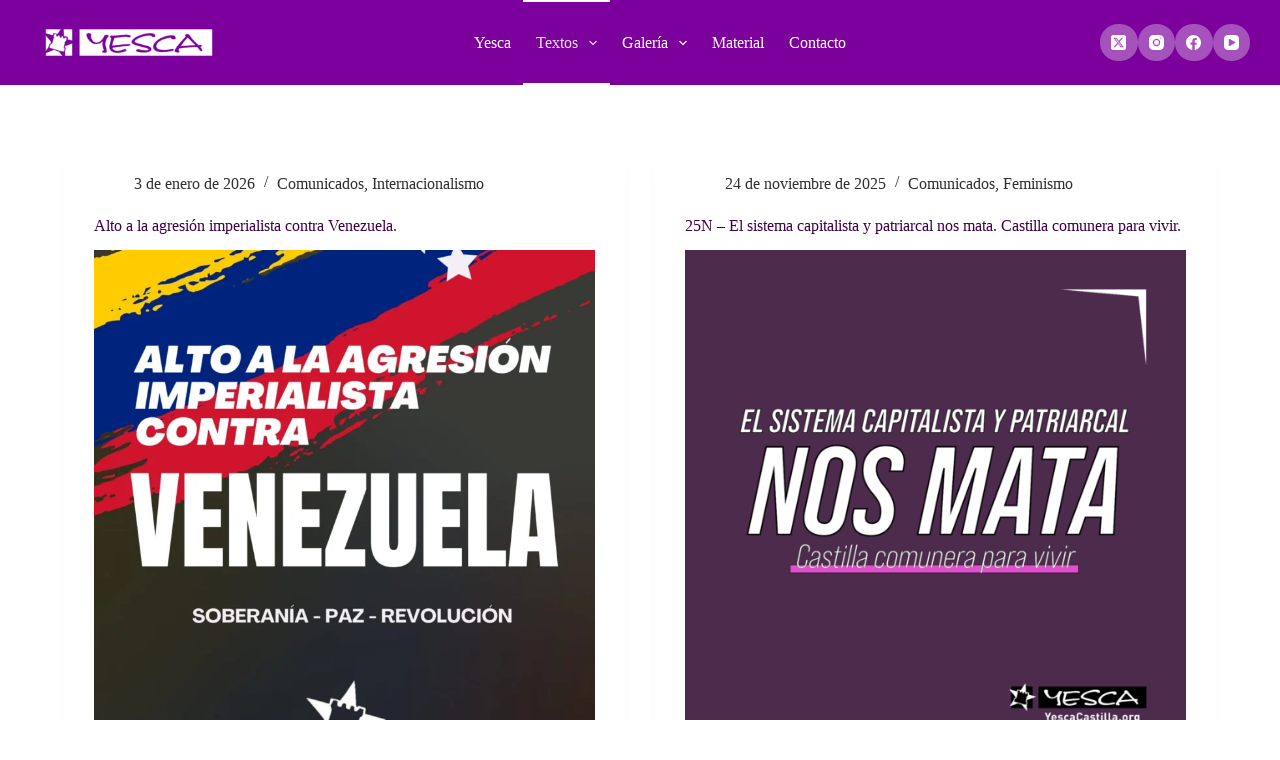

--- FILE ---
content_type: text/html; charset=UTF-8
request_url: https://yescacastilla.org/textos/
body_size: 53339
content:
<!doctype html>
<html lang="es">
<head>
	
	<meta charset="UTF-8">
	<meta name="viewport" content="width=device-width, initial-scale=1, maximum-scale=5, viewport-fit=cover">
	<link rel="profile" href="https://gmpg.org/xfn/11">

	<title>Textos &#8211; Yesca, la juventud rebelde</title>
<meta name='robots' content='max-image-preview:large' />
	<style>img:is([sizes="auto" i], [sizes^="auto," i]) { contain-intrinsic-size: 3000px 1500px }</style>
	<link rel='dns-prefetch' href='//fonts.googleapis.com' />
<link rel="alternate" type="application/rss+xml" title="Yesca, la juventud rebelde &raquo; Feed" href="https://yescacastilla.org/feed/" />
<link rel="alternate" type="application/rss+xml" title="Yesca, la juventud rebelde &raquo; Feed de los comentarios" href="https://yescacastilla.org/comments/feed/" />

<link rel='stylesheet' id='wp-block-library-css' href='https://yescacastilla.org/wp-includes/css/dist/block-library/style.min.css?ver=6.8.3' media='all' />
<style id='global-styles-inline-css'>
:root{--wp--preset--aspect-ratio--square: 1;--wp--preset--aspect-ratio--4-3: 4/3;--wp--preset--aspect-ratio--3-4: 3/4;--wp--preset--aspect-ratio--3-2: 3/2;--wp--preset--aspect-ratio--2-3: 2/3;--wp--preset--aspect-ratio--16-9: 16/9;--wp--preset--aspect-ratio--9-16: 9/16;--wp--preset--color--black: #000000;--wp--preset--color--cyan-bluish-gray: #abb8c3;--wp--preset--color--white: #ffffff;--wp--preset--color--pale-pink: #f78da7;--wp--preset--color--vivid-red: #cf2e2e;--wp--preset--color--luminous-vivid-orange: #ff6900;--wp--preset--color--luminous-vivid-amber: #fcb900;--wp--preset--color--light-green-cyan: #7bdcb5;--wp--preset--color--vivid-green-cyan: #00d084;--wp--preset--color--pale-cyan-blue: #8ed1fc;--wp--preset--color--vivid-cyan-blue: #0693e3;--wp--preset--color--vivid-purple: #9b51e0;--wp--preset--color--palette-color-1: var(--theme-palette-color-1, #7c009c);--wp--preset--color--palette-color-2: var(--theme-palette-color-2, #ffffff);--wp--preset--color--palette-color-3: var(--theme-palette-color-3, #707070);--wp--preset--color--palette-color-4: var(--theme-palette-color-4, #000000);--wp--preset--color--palette-color-5: var(--theme-palette-color-5, #e0e0e0);--wp--preset--color--palette-color-6: var(--theme-palette-color-6, #f1f1f1);--wp--preset--color--palette-color-7: var(--theme-palette-color-7, #fafafa);--wp--preset--color--palette-color-8: var(--theme-palette-color-8, #ffffff);--wp--preset--gradient--vivid-cyan-blue-to-vivid-purple: linear-gradient(135deg,rgba(6,147,227,1) 0%,rgb(155,81,224) 100%);--wp--preset--gradient--light-green-cyan-to-vivid-green-cyan: linear-gradient(135deg,rgb(122,220,180) 0%,rgb(0,208,130) 100%);--wp--preset--gradient--luminous-vivid-amber-to-luminous-vivid-orange: linear-gradient(135deg,rgba(252,185,0,1) 0%,rgba(255,105,0,1) 100%);--wp--preset--gradient--luminous-vivid-orange-to-vivid-red: linear-gradient(135deg,rgba(255,105,0,1) 0%,rgb(207,46,46) 100%);--wp--preset--gradient--very-light-gray-to-cyan-bluish-gray: linear-gradient(135deg,rgb(238,238,238) 0%,rgb(169,184,195) 100%);--wp--preset--gradient--cool-to-warm-spectrum: linear-gradient(135deg,rgb(74,234,220) 0%,rgb(151,120,209) 20%,rgb(207,42,186) 40%,rgb(238,44,130) 60%,rgb(251,105,98) 80%,rgb(254,248,76) 100%);--wp--preset--gradient--blush-light-purple: linear-gradient(135deg,rgb(255,206,236) 0%,rgb(152,150,240) 100%);--wp--preset--gradient--blush-bordeaux: linear-gradient(135deg,rgb(254,205,165) 0%,rgb(254,45,45) 50%,rgb(107,0,62) 100%);--wp--preset--gradient--luminous-dusk: linear-gradient(135deg,rgb(255,203,112) 0%,rgb(199,81,192) 50%,rgb(65,88,208) 100%);--wp--preset--gradient--pale-ocean: linear-gradient(135deg,rgb(255,245,203) 0%,rgb(182,227,212) 50%,rgb(51,167,181) 100%);--wp--preset--gradient--electric-grass: linear-gradient(135deg,rgb(202,248,128) 0%,rgb(113,206,126) 100%);--wp--preset--gradient--midnight: linear-gradient(135deg,rgb(2,3,129) 0%,rgb(40,116,252) 100%);--wp--preset--gradient--juicy-peach: linear-gradient(to right, #ffecd2 0%, #fcb69f 100%);--wp--preset--gradient--young-passion: linear-gradient(to right, #ff8177 0%, #ff867a 0%, #ff8c7f 21%, #f99185 52%, #cf556c 78%, #b12a5b 100%);--wp--preset--gradient--true-sunset: linear-gradient(to right, #fa709a 0%, #fee140 100%);--wp--preset--gradient--morpheus-den: linear-gradient(to top, #30cfd0 0%, #330867 100%);--wp--preset--gradient--plum-plate: linear-gradient(135deg, #667eea 0%, #764ba2 100%);--wp--preset--gradient--aqua-splash: linear-gradient(15deg, #13547a 0%, #80d0c7 100%);--wp--preset--gradient--love-kiss: linear-gradient(to top, #ff0844 0%, #ffb199 100%);--wp--preset--gradient--new-retrowave: linear-gradient(to top, #3b41c5 0%, #a981bb 49%, #ffc8a9 100%);--wp--preset--gradient--plum-bath: linear-gradient(to top, #cc208e 0%, #6713d2 100%);--wp--preset--gradient--high-flight: linear-gradient(to right, #0acffe 0%, #495aff 100%);--wp--preset--gradient--teen-party: linear-gradient(-225deg, #FF057C 0%, #8D0B93 50%, #321575 100%);--wp--preset--gradient--fabled-sunset: linear-gradient(-225deg, #231557 0%, #44107A 29%, #FF1361 67%, #FFF800 100%);--wp--preset--gradient--arielle-smile: radial-gradient(circle 248px at center, #16d9e3 0%, #30c7ec 47%, #46aef7 100%);--wp--preset--gradient--itmeo-branding: linear-gradient(180deg, #2af598 0%, #009efd 100%);--wp--preset--gradient--deep-blue: linear-gradient(to right, #6a11cb 0%, #2575fc 100%);--wp--preset--gradient--strong-bliss: linear-gradient(to right, #f78ca0 0%, #f9748f 19%, #fd868c 60%, #fe9a8b 100%);--wp--preset--gradient--sweet-period: linear-gradient(to top, #3f51b1 0%, #5a55ae 13%, #7b5fac 25%, #8f6aae 38%, #a86aa4 50%, #cc6b8e 62%, #f18271 75%, #f3a469 87%, #f7c978 100%);--wp--preset--gradient--purple-division: linear-gradient(to top, #7028e4 0%, #e5b2ca 100%);--wp--preset--gradient--cold-evening: linear-gradient(to top, #0c3483 0%, #a2b6df 100%, #6b8cce 100%, #a2b6df 100%);--wp--preset--gradient--mountain-rock: linear-gradient(to right, #868f96 0%, #596164 100%);--wp--preset--gradient--desert-hump: linear-gradient(to top, #c79081 0%, #dfa579 100%);--wp--preset--gradient--ethernal-constance: linear-gradient(to top, #09203f 0%, #537895 100%);--wp--preset--gradient--happy-memories: linear-gradient(-60deg, #ff5858 0%, #f09819 100%);--wp--preset--gradient--grown-early: linear-gradient(to top, #0ba360 0%, #3cba92 100%);--wp--preset--gradient--morning-salad: linear-gradient(-225deg, #B7F8DB 0%, #50A7C2 100%);--wp--preset--gradient--night-call: linear-gradient(-225deg, #AC32E4 0%, #7918F2 48%, #4801FF 100%);--wp--preset--gradient--mind-crawl: linear-gradient(-225deg, #473B7B 0%, #3584A7 51%, #30D2BE 100%);--wp--preset--gradient--angel-care: linear-gradient(-225deg, #FFE29F 0%, #FFA99F 48%, #FF719A 100%);--wp--preset--gradient--juicy-cake: linear-gradient(to top, #e14fad 0%, #f9d423 100%);--wp--preset--gradient--rich-metal: linear-gradient(to right, #d7d2cc 0%, #304352 100%);--wp--preset--gradient--mole-hall: linear-gradient(-20deg, #616161 0%, #9bc5c3 100%);--wp--preset--gradient--cloudy-knoxville: linear-gradient(120deg, #fdfbfb 0%, #ebedee 100%);--wp--preset--gradient--soft-grass: linear-gradient(to top, #c1dfc4 0%, #deecdd 100%);--wp--preset--gradient--saint-petersburg: linear-gradient(135deg, #f5f7fa 0%, #c3cfe2 100%);--wp--preset--gradient--everlasting-sky: linear-gradient(135deg, #fdfcfb 0%, #e2d1c3 100%);--wp--preset--gradient--kind-steel: linear-gradient(-20deg, #e9defa 0%, #fbfcdb 100%);--wp--preset--gradient--over-sun: linear-gradient(60deg, #abecd6 0%, #fbed96 100%);--wp--preset--gradient--premium-white: linear-gradient(to top, #d5d4d0 0%, #d5d4d0 1%, #eeeeec 31%, #efeeec 75%, #e9e9e7 100%);--wp--preset--gradient--clean-mirror: linear-gradient(45deg, #93a5cf 0%, #e4efe9 100%);--wp--preset--gradient--wild-apple: linear-gradient(to top, #d299c2 0%, #fef9d7 100%);--wp--preset--gradient--snow-again: linear-gradient(to top, #e6e9f0 0%, #eef1f5 100%);--wp--preset--gradient--confident-cloud: linear-gradient(to top, #dad4ec 0%, #dad4ec 1%, #f3e7e9 100%);--wp--preset--gradient--glass-water: linear-gradient(to top, #dfe9f3 0%, white 100%);--wp--preset--gradient--perfect-white: linear-gradient(-225deg, #E3FDF5 0%, #FFE6FA 100%);--wp--preset--font-size--small: 13px;--wp--preset--font-size--medium: 20px;--wp--preset--font-size--large: clamp(22px, 1.375rem + ((1vw - 3.2px) * 0.625), 30px);--wp--preset--font-size--x-large: clamp(30px, 1.875rem + ((1vw - 3.2px) * 1.563), 50px);--wp--preset--font-size--xx-large: clamp(45px, 2.813rem + ((1vw - 3.2px) * 2.734), 80px);--wp--preset--spacing--20: 0.44rem;--wp--preset--spacing--30: 0.67rem;--wp--preset--spacing--40: 1rem;--wp--preset--spacing--50: 1.5rem;--wp--preset--spacing--60: 2.25rem;--wp--preset--spacing--70: 3.38rem;--wp--preset--spacing--80: 5.06rem;--wp--preset--shadow--natural: 6px 6px 9px rgba(0, 0, 0, 0.2);--wp--preset--shadow--deep: 12px 12px 50px rgba(0, 0, 0, 0.4);--wp--preset--shadow--sharp: 6px 6px 0px rgba(0, 0, 0, 0.2);--wp--preset--shadow--outlined: 6px 6px 0px -3px rgba(255, 255, 255, 1), 6px 6px rgba(0, 0, 0, 1);--wp--preset--shadow--crisp: 6px 6px 0px rgba(0, 0, 0, 1);}:root { --wp--style--global--content-size: var(--theme-block-max-width);--wp--style--global--wide-size: var(--theme-block-wide-max-width); }:where(body) { margin: 0; }.wp-site-blocks > .alignleft { float: left; margin-right: 2em; }.wp-site-blocks > .alignright { float: right; margin-left: 2em; }.wp-site-blocks > .aligncenter { justify-content: center; margin-left: auto; margin-right: auto; }:where(.wp-site-blocks) > * { margin-block-start: var(--theme-content-spacing); margin-block-end: 0; }:where(.wp-site-blocks) > :first-child { margin-block-start: 0; }:where(.wp-site-blocks) > :last-child { margin-block-end: 0; }:root { --wp--style--block-gap: var(--theme-content-spacing); }:root :where(.is-layout-flow) > :first-child{margin-block-start: 0;}:root :where(.is-layout-flow) > :last-child{margin-block-end: 0;}:root :where(.is-layout-flow) > *{margin-block-start: var(--theme-content-spacing);margin-block-end: 0;}:root :where(.is-layout-constrained) > :first-child{margin-block-start: 0;}:root :where(.is-layout-constrained) > :last-child{margin-block-end: 0;}:root :where(.is-layout-constrained) > *{margin-block-start: var(--theme-content-spacing);margin-block-end: 0;}:root :where(.is-layout-flex){gap: var(--theme-content-spacing);}:root :where(.is-layout-grid){gap: var(--theme-content-spacing);}.is-layout-flow > .alignleft{float: left;margin-inline-start: 0;margin-inline-end: 2em;}.is-layout-flow > .alignright{float: right;margin-inline-start: 2em;margin-inline-end: 0;}.is-layout-flow > .aligncenter{margin-left: auto !important;margin-right: auto !important;}.is-layout-constrained > .alignleft{float: left;margin-inline-start: 0;margin-inline-end: 2em;}.is-layout-constrained > .alignright{float: right;margin-inline-start: 2em;margin-inline-end: 0;}.is-layout-constrained > .aligncenter{margin-left: auto !important;margin-right: auto !important;}.is-layout-constrained > :where(:not(.alignleft):not(.alignright):not(.alignfull)){max-width: var(--wp--style--global--content-size);margin-left: auto !important;margin-right: auto !important;}.is-layout-constrained > .alignwide{max-width: var(--wp--style--global--wide-size);}body .is-layout-flex{display: flex;}.is-layout-flex{flex-wrap: wrap;align-items: center;}.is-layout-flex > :is(*, div){margin: 0;}body .is-layout-grid{display: grid;}.is-layout-grid > :is(*, div){margin: 0;}body{padding-top: 0px;padding-right: 0px;padding-bottom: 0px;padding-left: 0px;}.has-black-color{color: var(--wp--preset--color--black) !important;}.has-cyan-bluish-gray-color{color: var(--wp--preset--color--cyan-bluish-gray) !important;}.has-white-color{color: var(--wp--preset--color--white) !important;}.has-pale-pink-color{color: var(--wp--preset--color--pale-pink) !important;}.has-vivid-red-color{color: var(--wp--preset--color--vivid-red) !important;}.has-luminous-vivid-orange-color{color: var(--wp--preset--color--luminous-vivid-orange) !important;}.has-luminous-vivid-amber-color{color: var(--wp--preset--color--luminous-vivid-amber) !important;}.has-light-green-cyan-color{color: var(--wp--preset--color--light-green-cyan) !important;}.has-vivid-green-cyan-color{color: var(--wp--preset--color--vivid-green-cyan) !important;}.has-pale-cyan-blue-color{color: var(--wp--preset--color--pale-cyan-blue) !important;}.has-vivid-cyan-blue-color{color: var(--wp--preset--color--vivid-cyan-blue) !important;}.has-vivid-purple-color{color: var(--wp--preset--color--vivid-purple) !important;}.has-palette-color-1-color{color: var(--wp--preset--color--palette-color-1) !important;}.has-palette-color-2-color{color: var(--wp--preset--color--palette-color-2) !important;}.has-palette-color-3-color{color: var(--wp--preset--color--palette-color-3) !important;}.has-palette-color-4-color{color: var(--wp--preset--color--palette-color-4) !important;}.has-palette-color-5-color{color: var(--wp--preset--color--palette-color-5) !important;}.has-palette-color-6-color{color: var(--wp--preset--color--palette-color-6) !important;}.has-palette-color-7-color{color: var(--wp--preset--color--palette-color-7) !important;}.has-palette-color-8-color{color: var(--wp--preset--color--palette-color-8) !important;}.has-black-background-color{background-color: var(--wp--preset--color--black) !important;}.has-cyan-bluish-gray-background-color{background-color: var(--wp--preset--color--cyan-bluish-gray) !important;}.has-white-background-color{background-color: var(--wp--preset--color--white) !important;}.has-pale-pink-background-color{background-color: var(--wp--preset--color--pale-pink) !important;}.has-vivid-red-background-color{background-color: var(--wp--preset--color--vivid-red) !important;}.has-luminous-vivid-orange-background-color{background-color: var(--wp--preset--color--luminous-vivid-orange) !important;}.has-luminous-vivid-amber-background-color{background-color: var(--wp--preset--color--luminous-vivid-amber) !important;}.has-light-green-cyan-background-color{background-color: var(--wp--preset--color--light-green-cyan) !important;}.has-vivid-green-cyan-background-color{background-color: var(--wp--preset--color--vivid-green-cyan) !important;}.has-pale-cyan-blue-background-color{background-color: var(--wp--preset--color--pale-cyan-blue) !important;}.has-vivid-cyan-blue-background-color{background-color: var(--wp--preset--color--vivid-cyan-blue) !important;}.has-vivid-purple-background-color{background-color: var(--wp--preset--color--vivid-purple) !important;}.has-palette-color-1-background-color{background-color: var(--wp--preset--color--palette-color-1) !important;}.has-palette-color-2-background-color{background-color: var(--wp--preset--color--palette-color-2) !important;}.has-palette-color-3-background-color{background-color: var(--wp--preset--color--palette-color-3) !important;}.has-palette-color-4-background-color{background-color: var(--wp--preset--color--palette-color-4) !important;}.has-palette-color-5-background-color{background-color: var(--wp--preset--color--palette-color-5) !important;}.has-palette-color-6-background-color{background-color: var(--wp--preset--color--palette-color-6) !important;}.has-palette-color-7-background-color{background-color: var(--wp--preset--color--palette-color-7) !important;}.has-palette-color-8-background-color{background-color: var(--wp--preset--color--palette-color-8) !important;}.has-black-border-color{border-color: var(--wp--preset--color--black) !important;}.has-cyan-bluish-gray-border-color{border-color: var(--wp--preset--color--cyan-bluish-gray) !important;}.has-white-border-color{border-color: var(--wp--preset--color--white) !important;}.has-pale-pink-border-color{border-color: var(--wp--preset--color--pale-pink) !important;}.has-vivid-red-border-color{border-color: var(--wp--preset--color--vivid-red) !important;}.has-luminous-vivid-orange-border-color{border-color: var(--wp--preset--color--luminous-vivid-orange) !important;}.has-luminous-vivid-amber-border-color{border-color: var(--wp--preset--color--luminous-vivid-amber) !important;}.has-light-green-cyan-border-color{border-color: var(--wp--preset--color--light-green-cyan) !important;}.has-vivid-green-cyan-border-color{border-color: var(--wp--preset--color--vivid-green-cyan) !important;}.has-pale-cyan-blue-border-color{border-color: var(--wp--preset--color--pale-cyan-blue) !important;}.has-vivid-cyan-blue-border-color{border-color: var(--wp--preset--color--vivid-cyan-blue) !important;}.has-vivid-purple-border-color{border-color: var(--wp--preset--color--vivid-purple) !important;}.has-palette-color-1-border-color{border-color: var(--wp--preset--color--palette-color-1) !important;}.has-palette-color-2-border-color{border-color: var(--wp--preset--color--palette-color-2) !important;}.has-palette-color-3-border-color{border-color: var(--wp--preset--color--palette-color-3) !important;}.has-palette-color-4-border-color{border-color: var(--wp--preset--color--palette-color-4) !important;}.has-palette-color-5-border-color{border-color: var(--wp--preset--color--palette-color-5) !important;}.has-palette-color-6-border-color{border-color: var(--wp--preset--color--palette-color-6) !important;}.has-palette-color-7-border-color{border-color: var(--wp--preset--color--palette-color-7) !important;}.has-palette-color-8-border-color{border-color: var(--wp--preset--color--palette-color-8) !important;}.has-vivid-cyan-blue-to-vivid-purple-gradient-background{background: var(--wp--preset--gradient--vivid-cyan-blue-to-vivid-purple) !important;}.has-light-green-cyan-to-vivid-green-cyan-gradient-background{background: var(--wp--preset--gradient--light-green-cyan-to-vivid-green-cyan) !important;}.has-luminous-vivid-amber-to-luminous-vivid-orange-gradient-background{background: var(--wp--preset--gradient--luminous-vivid-amber-to-luminous-vivid-orange) !important;}.has-luminous-vivid-orange-to-vivid-red-gradient-background{background: var(--wp--preset--gradient--luminous-vivid-orange-to-vivid-red) !important;}.has-very-light-gray-to-cyan-bluish-gray-gradient-background{background: var(--wp--preset--gradient--very-light-gray-to-cyan-bluish-gray) !important;}.has-cool-to-warm-spectrum-gradient-background{background: var(--wp--preset--gradient--cool-to-warm-spectrum) !important;}.has-blush-light-purple-gradient-background{background: var(--wp--preset--gradient--blush-light-purple) !important;}.has-blush-bordeaux-gradient-background{background: var(--wp--preset--gradient--blush-bordeaux) !important;}.has-luminous-dusk-gradient-background{background: var(--wp--preset--gradient--luminous-dusk) !important;}.has-pale-ocean-gradient-background{background: var(--wp--preset--gradient--pale-ocean) !important;}.has-electric-grass-gradient-background{background: var(--wp--preset--gradient--electric-grass) !important;}.has-midnight-gradient-background{background: var(--wp--preset--gradient--midnight) !important;}.has-juicy-peach-gradient-background{background: var(--wp--preset--gradient--juicy-peach) !important;}.has-young-passion-gradient-background{background: var(--wp--preset--gradient--young-passion) !important;}.has-true-sunset-gradient-background{background: var(--wp--preset--gradient--true-sunset) !important;}.has-morpheus-den-gradient-background{background: var(--wp--preset--gradient--morpheus-den) !important;}.has-plum-plate-gradient-background{background: var(--wp--preset--gradient--plum-plate) !important;}.has-aqua-splash-gradient-background{background: var(--wp--preset--gradient--aqua-splash) !important;}.has-love-kiss-gradient-background{background: var(--wp--preset--gradient--love-kiss) !important;}.has-new-retrowave-gradient-background{background: var(--wp--preset--gradient--new-retrowave) !important;}.has-plum-bath-gradient-background{background: var(--wp--preset--gradient--plum-bath) !important;}.has-high-flight-gradient-background{background: var(--wp--preset--gradient--high-flight) !important;}.has-teen-party-gradient-background{background: var(--wp--preset--gradient--teen-party) !important;}.has-fabled-sunset-gradient-background{background: var(--wp--preset--gradient--fabled-sunset) !important;}.has-arielle-smile-gradient-background{background: var(--wp--preset--gradient--arielle-smile) !important;}.has-itmeo-branding-gradient-background{background: var(--wp--preset--gradient--itmeo-branding) !important;}.has-deep-blue-gradient-background{background: var(--wp--preset--gradient--deep-blue) !important;}.has-strong-bliss-gradient-background{background: var(--wp--preset--gradient--strong-bliss) !important;}.has-sweet-period-gradient-background{background: var(--wp--preset--gradient--sweet-period) !important;}.has-purple-division-gradient-background{background: var(--wp--preset--gradient--purple-division) !important;}.has-cold-evening-gradient-background{background: var(--wp--preset--gradient--cold-evening) !important;}.has-mountain-rock-gradient-background{background: var(--wp--preset--gradient--mountain-rock) !important;}.has-desert-hump-gradient-background{background: var(--wp--preset--gradient--desert-hump) !important;}.has-ethernal-constance-gradient-background{background: var(--wp--preset--gradient--ethernal-constance) !important;}.has-happy-memories-gradient-background{background: var(--wp--preset--gradient--happy-memories) !important;}.has-grown-early-gradient-background{background: var(--wp--preset--gradient--grown-early) !important;}.has-morning-salad-gradient-background{background: var(--wp--preset--gradient--morning-salad) !important;}.has-night-call-gradient-background{background: var(--wp--preset--gradient--night-call) !important;}.has-mind-crawl-gradient-background{background: var(--wp--preset--gradient--mind-crawl) !important;}.has-angel-care-gradient-background{background: var(--wp--preset--gradient--angel-care) !important;}.has-juicy-cake-gradient-background{background: var(--wp--preset--gradient--juicy-cake) !important;}.has-rich-metal-gradient-background{background: var(--wp--preset--gradient--rich-metal) !important;}.has-mole-hall-gradient-background{background: var(--wp--preset--gradient--mole-hall) !important;}.has-cloudy-knoxville-gradient-background{background: var(--wp--preset--gradient--cloudy-knoxville) !important;}.has-soft-grass-gradient-background{background: var(--wp--preset--gradient--soft-grass) !important;}.has-saint-petersburg-gradient-background{background: var(--wp--preset--gradient--saint-petersburg) !important;}.has-everlasting-sky-gradient-background{background: var(--wp--preset--gradient--everlasting-sky) !important;}.has-kind-steel-gradient-background{background: var(--wp--preset--gradient--kind-steel) !important;}.has-over-sun-gradient-background{background: var(--wp--preset--gradient--over-sun) !important;}.has-premium-white-gradient-background{background: var(--wp--preset--gradient--premium-white) !important;}.has-clean-mirror-gradient-background{background: var(--wp--preset--gradient--clean-mirror) !important;}.has-wild-apple-gradient-background{background: var(--wp--preset--gradient--wild-apple) !important;}.has-snow-again-gradient-background{background: var(--wp--preset--gradient--snow-again) !important;}.has-confident-cloud-gradient-background{background: var(--wp--preset--gradient--confident-cloud) !important;}.has-glass-water-gradient-background{background: var(--wp--preset--gradient--glass-water) !important;}.has-perfect-white-gradient-background{background: var(--wp--preset--gradient--perfect-white) !important;}.has-small-font-size{font-size: var(--wp--preset--font-size--small) !important;}.has-medium-font-size{font-size: var(--wp--preset--font-size--medium) !important;}.has-large-font-size{font-size: var(--wp--preset--font-size--large) !important;}.has-x-large-font-size{font-size: var(--wp--preset--font-size--x-large) !important;}.has-xx-large-font-size{font-size: var(--wp--preset--font-size--xx-large) !important;}
:root :where(.wp-block-pullquote){font-size: clamp(0.984em, 0.984rem + ((1vw - 0.2em) * 0.645), 1.5em);line-height: 1.6;}
</style>
<link rel='stylesheet' id='contact-form-7-css' href='https://yescacastilla.org/wp-content/plugins/contact-form-7/includes/css/styles.css?ver=6.1.4' media='all' />
<link rel='stylesheet' id='bwg_fonts-css' href='https://yescacastilla.org/wp-content/plugins/photo-gallery/css/bwg-fonts/fonts.css?ver=0.0.1' media='all' />
<link rel='stylesheet' id='sumoselect-css' href='https://yescacastilla.org/wp-content/plugins/photo-gallery/css/sumoselect.min.css?ver=3.4.6' media='all' />
<link rel='stylesheet' id='mCustomScrollbar-css' href='https://yescacastilla.org/wp-content/plugins/photo-gallery/css/jquery.mCustomScrollbar.min.css?ver=3.1.5' media='all' />
<link rel='stylesheet' id='bwg_googlefonts-css' href='https://fonts.googleapis.com/css?family=Ubuntu&#038;subset=greek,latin,greek-ext,vietnamese,cyrillic-ext,latin-ext,cyrillic' media='all' />
<link rel='stylesheet' id='bwg_frontend-css' href='https://yescacastilla.org/wp-content/plugins/photo-gallery/css/styles.min.css?ver=1.8.37' media='all' />
<style id='woocommerce-inline-inline-css'>
.woocommerce form .form-row .required { visibility: visible; }
</style>
<link rel='stylesheet' id='ct-woocommerce-styles-css' href='https://yescacastilla.org/wp-content/themes/blocksy/static/bundle/woocommerce.min.css?ver=2.0.60' media='all' />
<link rel='stylesheet' id='blocksy-fonts-font-source-google-css' href='https://fonts.googleapis.com/css2?family=Bebas%20Neue:wght@400&#038;display=swap' media='all' />
<link rel='stylesheet' id='ct-main-styles-css' href='https://yescacastilla.org/wp-content/themes/blocksy/static/bundle/main.min.css?ver=2.0.60' media='all' />
<link rel='stylesheet' id='ct-cf-7-styles-css' href='https://yescacastilla.org/wp-content/themes/blocksy/static/bundle/cf-7.min.css?ver=2.0.60' media='all' />
<link rel='stylesheet' id='ct-qubely-styles-css' href='https://yescacastilla.org/wp-content/themes/blocksy/static/bundle/qubely.min.css?ver=2.0.60' media='all' />
<script src="https://yescacastilla.org/wp-includes/js/jquery/jquery.min.js?ver=3.7.1" id="jquery-core-js"></script>
<script src="https://yescacastilla.org/wp-includes/js/jquery/jquery-migrate.min.js?ver=3.4.1" id="jquery-migrate-js"></script>
<script src="https://yescacastilla.org/wp-content/plugins/photo-gallery/js/jquery.sumoselect.min.js?ver=3.4.6" id="sumoselect-js"></script>
<script src="https://yescacastilla.org/wp-content/plugins/photo-gallery/js/tocca.min.js?ver=2.0.9" id="bwg_mobile-js"></script>
<script src="https://yescacastilla.org/wp-content/plugins/photo-gallery/js/jquery.mCustomScrollbar.concat.min.js?ver=3.1.5" id="mCustomScrollbar-js"></script>
<script src="https://yescacastilla.org/wp-content/plugins/photo-gallery/js/jquery.fullscreen.min.js?ver=0.6.0" id="jquery-fullscreen-js"></script>
<script id="bwg_frontend-js-extra">
var bwg_objectsL10n = {"bwg_field_required":"este campo es obligatorio.","bwg_mail_validation":"Esta no es una direcci\u00f3n de correo electr\u00f3nico v\u00e1lida.","bwg_search_result":"No hay im\u00e1genes que coincidan con tu b\u00fasqueda.","bwg_select_tag":"Seleccionar la etiqueta","bwg_order_by":"Ordenar por","bwg_search":"Buscar","bwg_show_ecommerce":"Mostrar el comercio electr\u00f3nico","bwg_hide_ecommerce":"Ocultar el comercio electr\u00f3nico","bwg_show_comments":"Restaurar","bwg_hide_comments":"Ocultar comentarios","bwg_restore":"Restaurar","bwg_maximize":"Maximizar","bwg_fullscreen":"Pantalla completa","bwg_exit_fullscreen":"Salir de pantalla completa","bwg_search_tag":"BUSCAR...","bwg_tag_no_match":"No se han encontrado etiquetas","bwg_all_tags_selected":"Todas las etiquetas seleccionadas","bwg_tags_selected":"etiqueta seleccionada","play":"Reproducir","pause":"Pausa","is_pro":"","bwg_play":"Reproducir","bwg_pause":"Pausa","bwg_hide_info":"Anterior informaci\u00f3n","bwg_show_info":"Mostrar info","bwg_hide_rating":"Ocultar las valoraciones","bwg_show_rating":"Mostrar la valoraci\u00f3n","ok":"Aceptar","cancel":"Cancelar","select_all":"Seleccionar todo","lazy_load":"0","lazy_loader":"https:\/\/yescacastilla.org\/wp-content\/plugins\/photo-gallery\/images\/ajax_loader.png","front_ajax":"0","bwg_tag_see_all":"Ver todas las etiquetas","bwg_tag_see_less":"Ver menos etiquetas"};
</script>
<script src="https://yescacastilla.org/wp-content/plugins/photo-gallery/js/scripts.min.js?ver=1.8.37" id="bwg_frontend-js"></script>
<script id="qubely_local_script-js-extra">
var qubely_urls = {"plugin":"https:\/\/yescacastilla.org\/wp-content\/plugins\/qubely\/","ajax":"https:\/\/yescacastilla.org\/wp-admin\/admin-ajax.php","nonce":"54100d1645","actual_url":"yescacastilla.org"};
</script>
<script id="qubely_container_width-js-extra">
var qubely_container_width = {"sm":"480","md":"690","lg":"1000","xl":"1200"};
</script>
<script src="https://yescacastilla.org/wp-content/plugins/woocommerce/assets/js/jquery-blockui/jquery.blockUI.min.js?ver=2.7.0-wc.10.4.3" id="wc-jquery-blockui-js" defer data-wp-strategy="defer"></script>
<script src="https://yescacastilla.org/wp-content/plugins/woocommerce/assets/js/js-cookie/js.cookie.min.js?ver=2.1.4-wc.10.4.3" id="wc-js-cookie-js" defer data-wp-strategy="defer"></script>
<script id="woocommerce-js-extra">
var woocommerce_params = {"ajax_url":"\/wp-admin\/admin-ajax.php","wc_ajax_url":"\/?wc-ajax=%%endpoint%%","i18n_password_show":"Mostrar contrase\u00f1a","i18n_password_hide":"Ocultar contrase\u00f1a"};
</script>
<script src="https://yescacastilla.org/wp-content/plugins/woocommerce/assets/js/frontend/woocommerce.min.js?ver=10.4.3" id="woocommerce-js" defer data-wp-strategy="defer"></script>
<link rel="https://api.w.org/" href="https://yescacastilla.org/wp-json/" /><link rel="EditURI" type="application/rsd+xml" title="RSD" href="https://yescacastilla.org/xmlrpc.php?rsd" />
<meta name="generator" content="WordPress 6.8.3" />
<meta name="generator" content="WooCommerce 10.4.3" />
<noscript><link rel='stylesheet' href='https://yescacastilla.org/wp-content/themes/blocksy/static/bundle/no-scripts.min.css' type='text/css'></noscript>
<style id="ct-main-styles-inline-css">[data-header*="type-1"] .ct-header [data-id="logo"] .site-logo-container {--logo-max-height:85px;} [data-header*="type-1"] .ct-header [data-id="logo"] .site-title {--theme-font-weight:700;--theme-font-style:normal;--theme-font-size:25px;--theme-line-height:1.5;--theme-link-initial-color:var(--paletteColor4);} [data-header*="type-1"] .ct-header [data-id="logo"] {--horizontal-alignment:left;} [data-header*="type-1"] .ct-header [data-id="menu"] > ul > li > a {--theme-font-family:'Bebas Neue', Sans-Serif;--theme-font-weight:400;--theme-font-style:normal;--theme-text-transform:capitalize;--theme-font-size:20px;--theme-line-height:1.3;--theme-link-initial-color:var(--theme-palette-color-8);--theme-link-hover-color:var(--theme-palette-color-5);--theme-link-active-color:var(--theme-palette-color-5);} [data-header*="type-1"] .ct-header [data-id="menu"] .sub-menu .ct-menu-link {--theme-link-initial-color:#ffffff;--theme-font-weight:500;--theme-font-style:normal;--theme-text-transform:uppercase;--theme-font-size:12px;} [data-header*="type-1"] .ct-header [data-id="menu"] .sub-menu {--dropdown-background-color:var(--paletteColor1);--dropdown-items-spacing:17px;--dropdown-divider:1px dashed rgba(242, 242, 242, 0);--theme-box-shadow:0px 10px 20px rgba(0, 0, 0, 0.44);--theme-border-radius:0px 0px 2px 2px;} [data-header*="type-1"] .ct-header [data-row*="middle"] {--height:20px;background-color:#7c009c;background-image:none;--theme-border-top:none;--theme-border-bottom:none;--theme-box-shadow:none;} [data-header*="type-1"] .ct-header [data-row*="middle"] > div {--theme-border-top:none;--theme-border-bottom:none;} [data-header*="type-1"] [data-id="mobile-menu"] {--items-vertical-spacing:5px;--theme-font-weight:700;--theme-font-style:normal;--theme-font-size:20px;--theme-link-initial-color:#ffffff;--mobile-menu-divider:2px solid rgba(255, 255, 255, 0.2);} [data-header*="type-1"] [data-id="mobile-menu"] .sub-menu {--theme-link-initial-color:#ffffff;--theme-link-hover-color:var(--paletteColor5);} [data-header*="type-1"] #offcanvas {--theme-box-shadow:0px 0px 70px rgba(0, 0, 0, 0.35);--side-panel-width:500px;} [data-header*="type-1"] #offcanvas .ct-panel-inner {background-color:rgba(18, 21, 25, 0.98);} [data-header*="type-1"] [data-id="socials"].ct-header-socials .ct-label {--theme-font-weight:600;--theme-font-style:normal;--theme-text-transform:uppercase;--theme-font-size:12px;} [data-header*="type-1"] [data-id="socials"].ct-header-socials [data-color="custom"] {--theme-icon-color:var(--theme-palette-color-8);--theme-icon-hover-color:var(--theme-palette-color-5);--background-color:rgba(255, 255, 255, 0.32);--background-hover-color:var(--paletteColor1);} [data-header*="type-1"] [data-id="trigger"] {--theme-icon-size:18px;--theme-icon-color:var(--paletteColor8);--toggle-button-radius:3px;} [data-header*="type-1"] [data-id="trigger"]:not([data-design="simple"]) {--toggle-button-padding:10px;} [data-header*="type-1"] [data-id="trigger"] .ct-label {--theme-font-weight:600;--theme-font-style:normal;--theme-text-transform:uppercase;--theme-font-size:12px;} [data-header*="type-1"] {--header-height:20px;} [data-header*="type-1"] .ct-header {background-image:none;} [data-footer*="type-1"][data-footer*="reveal"] .site-main {--footer-box-shadow:0px 30px 50px rgba(0, 0, 0, 0.1);} [data-footer*="type-1"] .ct-footer {background-color:var(--paletteColor1);} [data-footer*="type-1"] footer.ct-container {--footer-container-bottom-offset:50px;--footer-container-padding:0px 35px;}:root {--theme-font-family:-apple-system, BlinkMacSystemFont, 'Segoe UI', Roboto, Helvetica, Arial, sans-serif, 'Apple Color Emoji', 'Segoe UI Emoji', 'Segoe UI Symbol';--theme-font-weight:400;--theme-font-style:normal;--theme-text-transform:none;--theme-text-decoration:none;--theme-font-size:16px;--theme-line-height:1.65;--theme-letter-spacing:0em;--theme-button-font-weight:500;--theme-button-font-style:normal;--theme-button-font-size:15px;--has-classic-forms:var(--true);--has-modern-forms:var(--false);--theme-form-field-border-initial-color:var(--theme-border-color);--theme-form-field-border-focus-color:var(--theme-palette-color-1);--theme-form-selection-field-initial-color:var(--theme-border-color);--theme-form-selection-field-active-color:var(--theme-palette-color-1);--theme-palette-color-1:#7c009c;--theme-palette-color-2:#ffffff;--theme-palette-color-3:#707070;--theme-palette-color-4:#000000;--theme-palette-color-5:#e0e0e0;--theme-palette-color-6:#f1f1f1;--theme-palette-color-7:#fafafa;--theme-palette-color-8:#ffffff;--theme-text-color:#313030;--theme-link-initial-color:var(--theme-palette-color-1);--theme-link-hover-color:#e0e0e0;--theme-selection-text-color:#ffffff;--theme-selection-background-color:var(--theme-palette-color-1);--theme-border-color:var(--theme-palette-color-5);--theme-headings-color:#420049;--theme-heading-1-color:#420049;--theme-heading-6-color:var(--theme-palette-color-8);--theme-content-spacing:1.5em;--theme-button-min-height:40px;--theme-button-shadow:none;--theme-button-transform:none;--theme-button-text-initial-color:var(--theme-palette-color-8);--theme-button-text-hover-color:#7c009c;--theme-button-background-initial-color:var(--theme-palette-color-1);--theme-button-background-hover-color:var(--theme-palette-color-8);--theme-button-border-hover-color:var(--theme-palette-color-1);--theme-button-border:1px solid rgba(224, 229, 235, 0.5);--theme-button-border-radius:3px;--theme-button-padding:5px 20px;--theme-normal-container-max-width:1290px;--theme-content-vertical-spacing:60px;--theme-container-edge-spacing:90vw;--theme-narrow-container-max-width:750px;--theme-wide-offset:130px;}h1 {--theme-font-weight:700;--theme-font-style:normal;--theme-font-size:40px;--theme-line-height:1.5;}h2 {--theme-font-weight:700;--theme-font-style:normal;--theme-font-size:35px;--theme-line-height:1.5;}h3 {--theme-font-weight:700;--theme-font-style:normal;--theme-font-size:30px;--theme-line-height:1.5;}h4 {--theme-font-weight:700;--theme-font-style:normal;--theme-font-size:25px;--theme-line-height:1.5;}h5 {--theme-font-weight:700;--theme-font-style:normal;--theme-font-size:20px;--theme-line-height:1.5;}h6 {--theme-font-weight:700;--theme-font-style:normal;--theme-font-size:16px;--theme-line-height:1.5;}.wp-block-pullquote {--theme-font-family:Georgia;--theme-font-weight:600;--theme-font-style:normal;--theme-font-size:25px;}code, kbd, samp, pre {--theme-font-family:monospace;--theme-font-weight:400;--theme-font-style:normal;--theme-font-size:16px;}figcaption {--theme-font-size:14px;}.ct-sidebar .widget-title {--theme-font-size:20px;}.ct-breadcrumbs {--theme-font-weight:600;--theme-font-style:normal;--theme-text-transform:uppercase;--theme-font-size:12px;}body {background-color:var(--theme-palette-color-8);background-image:none;} [data-prefix="single_blog_post"] .entry-header .page-title {--theme-font-size:30px;} [data-prefix="single_blog_post"] .entry-header .entry-meta {--theme-font-weight:600;--theme-font-style:normal;--theme-text-transform:uppercase;--theme-font-size:12px;--theme-line-height:1.3;} [data-prefix="categories"] .entry-header .page-title {--theme-font-size:30px;} [data-prefix="categories"] .entry-header .entry-meta {--theme-font-weight:600;--theme-font-style:normal;--theme-text-transform:uppercase;--theme-font-size:12px;--theme-line-height:1.3;} [data-prefix="search"] .entry-header .page-title {--theme-font-size:30px;} [data-prefix="search"] .entry-header .entry-meta {--theme-font-weight:600;--theme-font-style:normal;--theme-text-transform:uppercase;--theme-font-size:12px;--theme-line-height:1.3;} [data-prefix="author"] .entry-header .page-title {--theme-font-size:30px;} [data-prefix="author"] .entry-header .entry-meta {--theme-font-weight:600;--theme-font-style:normal;--theme-text-transform:uppercase;--theme-font-size:12px;--theme-line-height:1.3;} [data-prefix="author"] .hero-section[data-type="type-2"] {background-color:var(--theme-palette-color-6);background-image:none;--container-padding:50px 0px;} [data-prefix="single_page"] .entry-header .page-title {--theme-font-size:30px;} [data-prefix="single_page"] .entry-header .entry-meta {--theme-font-weight:600;--theme-font-style:normal;--theme-text-transform:uppercase;--theme-font-size:12px;--theme-line-height:1.3;} [data-prefix="bwg_gallery_single"] .entry-header .page-title {--theme-font-size:30px;} [data-prefix="bwg_gallery_single"] .entry-header .entry-meta {--theme-font-weight:600;--theme-font-style:normal;--theme-text-transform:uppercase;--theme-font-size:12px;--theme-line-height:1.3;} [data-prefix="bwg_gallery_archive"] .entry-header .page-title {--theme-font-size:30px;} [data-prefix="bwg_gallery_archive"] .entry-header .entry-meta {--theme-font-weight:600;--theme-font-style:normal;--theme-text-transform:uppercase;--theme-font-size:12px;--theme-line-height:1.3;} [data-prefix="bwg_album_single"] .entry-header .page-title {--theme-font-size:30px;} [data-prefix="bwg_album_single"] .entry-header .entry-meta {--theme-font-weight:600;--theme-font-style:normal;--theme-text-transform:uppercase;--theme-font-size:12px;--theme-line-height:1.3;} [data-prefix="bwg_album_archive"] .entry-header .page-title {--theme-font-size:30px;} [data-prefix="bwg_album_archive"] .entry-header .entry-meta {--theme-font-weight:600;--theme-font-style:normal;--theme-text-transform:uppercase;--theme-font-size:12px;--theme-line-height:1.3;} [data-prefix="bwg_tag_single"] .entry-header .page-title {--theme-font-size:30px;} [data-prefix="bwg_tag_single"] .entry-header .entry-meta {--theme-font-weight:600;--theme-font-style:normal;--theme-text-transform:uppercase;--theme-font-size:12px;--theme-line-height:1.3;} [data-prefix="bwg_tag_archive"] .entry-header .page-title {--theme-font-size:30px;} [data-prefix="bwg_tag_archive"] .entry-header .entry-meta {--theme-font-weight:600;--theme-font-style:normal;--theme-text-transform:uppercase;--theme-font-size:12px;--theme-line-height:1.3;} [data-prefix="blog"] .entry-card .entry-title {--theme-font-size:20px;--theme-line-height:1.3;} [data-prefix="blog"] .entry-card .entry-meta {--theme-font-weight:600;--theme-font-style:normal;--theme-text-transform:uppercase;--theme-font-size:12px;} [data-prefix="blog"] .entry-card {background-color:var(--theme-palette-color-8);--theme-box-shadow:0px 12px 18px -6px rgba(34, 56, 101, 0.04);--text-horizontal-alignment:left;--horizontal-alignment:flex-start;} [data-prefix="blog"] [data-archive="default"] .card-content .entry-meta[data-id="MANjHW"] {--card-element-spacing:15px;} [data-prefix="blog"] [data-archive="default"] .card-content .ct-media-container {--card-element-spacing:30px;} [data-prefix="categories"] .entry-card .entry-title {--theme-font-size:20px;--theme-line-height:1.3;} [data-prefix="categories"] .entry-card .entry-meta {--theme-font-weight:600;--theme-font-style:normal;--theme-text-transform:uppercase;--theme-font-size:12px;} [data-prefix="categories"] .entry-card {background-color:var(--theme-palette-color-8);--theme-box-shadow:0px 12px 18px -6px rgba(34, 56, 101, 0.04);} [data-prefix="categories"] [data-archive="default"] .card-content .entry-meta[data-id="bCiPNY"] {--card-element-spacing:15px;} [data-prefix="categories"] [data-archive="default"] .card-content .ct-media-container {--card-element-spacing:30px;} [data-prefix="categories"] [data-archive="default"] .card-content .entry-meta[data-id="LfyoUg"] {--card-element-spacing:15px;} [data-prefix="author"] .entries {--grid-template-columns:repeat(3, minmax(0, 1fr));} [data-prefix="author"] .entry-card .entry-title {--theme-font-size:20px;--theme-line-height:1.3;} [data-prefix="author"] .entry-card .entry-meta {--theme-font-weight:600;--theme-font-style:normal;--theme-text-transform:uppercase;--theme-font-size:12px;} [data-prefix="author"] .entry-card {background-color:var(--theme-palette-color-8);--theme-box-shadow:0px 12px 18px -6px rgba(34, 56, 101, 0.04);} [data-prefix="author"] [data-archive="default"] .card-content .entry-meta[data-id="meta_1"] {--card-element-spacing:15px;} [data-prefix="author"] [data-archive="default"] .card-content .ct-media-container {--card-element-spacing:30px;} [data-prefix="author"] [data-archive="default"] .card-content .entry-meta[data-id="meta_2"] {--card-element-spacing:15px;} [data-prefix="search"] .entries {--grid-template-columns:repeat(3, minmax(0, 1fr));} [data-prefix="search"] .entry-card .entry-title {--theme-font-size:20px;--theme-line-height:1.3;} [data-prefix="search"] .entry-card .entry-meta {--theme-font-weight:600;--theme-font-style:normal;--theme-text-transform:uppercase;--theme-font-size:12px;} [data-prefix="search"] .entry-card {background-color:var(--theme-palette-color-8);--theme-box-shadow:0px 12px 18px -6px rgba(34, 56, 101, 0.04);} [data-prefix="search"] [data-archive="default"] .card-content .entry-meta[data-id="meta_1"] {--card-element-spacing:15px;} [data-prefix="search"] [data-archive="default"] .card-content .ct-media-container {--card-element-spacing:30px;} [data-prefix="search"] [data-archive="default"] .card-content .entry-meta[data-id="meta_2"] {--card-element-spacing:15px;} [data-prefix="bwg_gallery_archive"] .entries {--grid-template-columns:repeat(3, minmax(0, 1fr));} [data-prefix="bwg_gallery_archive"] .entry-card .entry-title {--theme-font-size:20px;--theme-line-height:1.3;} [data-prefix="bwg_gallery_archive"] .entry-card .entry-meta {--theme-font-weight:600;--theme-font-style:normal;--theme-text-transform:uppercase;--theme-font-size:12px;} [data-prefix="bwg_gallery_archive"] .entry-card {background-color:var(--theme-palette-color-8);--theme-box-shadow:0px 12px 18px -6px rgba(34, 56, 101, 0.04);} [data-prefix="bwg_gallery_archive"] [data-archive="default"] .card-content .entry-meta[data-id="meta_1"] {--card-element-spacing:15px;} [data-prefix="bwg_gallery_archive"] [data-archive="default"] .card-content .ct-media-container {--card-element-spacing:30px;} [data-prefix="bwg_gallery_archive"] [data-archive="default"] .card-content .entry-meta[data-id="meta_2"] {--card-element-spacing:15px;} [data-prefix="bwg_album_archive"] .entries {--grid-template-columns:repeat(3, minmax(0, 1fr));} [data-prefix="bwg_album_archive"] .entry-card .entry-title {--theme-font-size:20px;--theme-line-height:1.3;} [data-prefix="bwg_album_archive"] .entry-card .entry-meta {--theme-font-weight:600;--theme-font-style:normal;--theme-text-transform:uppercase;--theme-font-size:12px;} [data-prefix="bwg_album_archive"] .entry-card {background-color:var(--theme-palette-color-8);--theme-box-shadow:0px 12px 18px -6px rgba(34, 56, 101, 0.04);} [data-prefix="bwg_album_archive"] [data-archive="default"] .card-content .entry-meta[data-id="meta_1"] {--card-element-spacing:15px;} [data-prefix="bwg_album_archive"] [data-archive="default"] .card-content .ct-media-container {--card-element-spacing:30px;} [data-prefix="bwg_album_archive"] [data-archive="default"] .card-content .entry-meta[data-id="meta_2"] {--card-element-spacing:15px;} [data-prefix="bwg_tag_archive"] .entries {--grid-template-columns:repeat(3, minmax(0, 1fr));} [data-prefix="bwg_tag_archive"] .entry-card .entry-title {--theme-font-size:20px;--theme-line-height:1.3;} [data-prefix="bwg_tag_archive"] .entry-card .entry-meta {--theme-font-weight:600;--theme-font-style:normal;--theme-text-transform:uppercase;--theme-font-size:12px;} [data-prefix="bwg_tag_archive"] .entry-card {background-color:var(--theme-palette-color-8);--theme-box-shadow:0px 12px 18px -6px rgba(34, 56, 101, 0.04);} [data-prefix="bwg_tag_archive"] [data-archive="default"] .card-content .entry-meta[data-id="meta_1"] {--card-element-spacing:15px;} [data-prefix="bwg_tag_archive"] [data-archive="default"] .card-content .ct-media-container {--card-element-spacing:30px;} [data-prefix="bwg_tag_archive"] [data-archive="default"] .card-content .entry-meta[data-id="meta_2"] {--card-element-spacing:15px;}.quantity[data-type="type-2"] {--quantity-arrows-initial-color:var(--theme-text-color);}.out-of-stock-badge {--badge-text-color:#ffffff;--badge-background-color:#24292E;}.demo_store {--theme-text-color:#ffffff;--background-color:var(--theme-palette-color-1);}.woocommerce-info, .woocommerce-thankyou-order-received, .wc-block-components-notice-banner.is-info {--theme-text-color:var(--theme-text-color);--theme-link-hover-color:var(--theme-link-hover-color);--background-color:#F0F1F3;}.woocommerce-message, .wc-block-components-notice-banner.is-success {--background-color:#F0F1F3;}.woocommerce-error, .wc-block-components-notice-banner.is-error {--theme-text-color:#ffffff;--theme-link-hover-color:#ffffff;--background-color:rgba(218, 0, 28, 0.7);--theme-button-text-initial-color:#ffffff;--theme-button-text-hover-color:#ffffff;--theme-button-background-initial-color:#b92c3e;--theme-button-background-hover-color:#9c2131;}.ct-woocommerce-cart-form .cart_totals {--cart-totals-border:2px solid var(--theme-border-color);--cart-totals-padding:30px;}.ct-order-review {--order-review-border:2px solid var(--theme-border-color);--order-review-padding:35px;} [data-products] .product figure {--product-element-spacing:25px;} [data-products] {--grid-columns-gap:30px;--grid-rows-gap:30px;} [data-products] .product {--theme-border-radius:3px;} [data-products] .woocommerce-loop-product__title, [data-products] .woocommerce-loop-category__title {--theme-font-weight:600;--theme-font-style:normal;--theme-font-size:17px;} [data-products] .product .price {--theme-font-weight:600;--theme-font-style:normal;} [data-products] .entry-meta {--theme-font-weight:600;--theme-font-style:normal;--theme-text-transform:uppercase;--theme-font-size:12px;--theme-link-initial-color:var(--theme-text-color);}.woocommerce-tabs .tabs, .woocommerce-tabs .ct-accordion-heading, .woocommerce-tabs[data-type*="type-4"] .entry-content > h2:first-of-type {--theme-font-weight:600;--theme-font-style:normal;--theme-text-transform:uppercase;--theme-font-size:12px;--theme-line-height:1;--theme-link-initial-color:var(--theme-text-color);}.woocommerce-tabs[data-type] .tabs {--tab-background:var(--theme-palette-color-1);}.related > h2, .up-sells > h2 {--theme-font-size:20px;}.product-entry-wrapper {--product-gallery-width:50%;--thumbs-spacing:15px;}.entry-summary-items > .price {--product-element-spacing:35px;}.entry-summary-items > .woocommerce-product-details__short-description {--product-element-spacing:35px;}.entry-summary-items > .ct-product-divider[data-id="divider_1"] {--product-element-spacing:35px;}.entry-summary-items > .ct-product-add-to-cart {--product-element-spacing:35px;}.entry-summary-items > .ct-product-divider[data-id="divider_2"] {--product-element-spacing:35px;}.entry-summary .entry-title {--theme-font-size:30px;}.product-entry-wrapper .price {--theme-font-weight:700;--theme-font-style:normal;--theme-font-size:20px;}.entry-summary .ct-product-divider {--single-product-layer-divider:1px solid var(--theme-border-color);}.entry-summary .ct-payment-methods[data-color="custom"] {--theme-icon-color:#4B4F58;}form textarea {--theme-form-field-height:170px;}.ct-sidebar {--theme-link-initial-color:var(--theme-text-color);}.ct-back-to-top {--theme-icon-color:#ffffff;--theme-icon-hover-color:#ffffff;--theme-border-radius:2px;} [data-prefix="bwg_gallery_single"] [class*="ct-container"] > article[class*="post"] {--has-boxed:var(--false);--has-wide:var(--true);} [data-prefix="bwg_album_single"] [class*="ct-container"] > article[class*="post"] {--has-boxed:var(--false);--has-wide:var(--true);} [data-prefix="bwg_tag_single"] [class*="ct-container"] > article[class*="post"] {--has-boxed:var(--false);--has-wide:var(--true);} [data-prefix="single_blog_post"] [class*="ct-container"] > article[class*="post"] {--has-boxed:var(--false);--has-wide:var(--true);} [data-prefix="single_page"] [class*="ct-container"] > article[class*="post"] {--has-boxed:var(--false);--has-wide:var(--true);} [data-prefix="product"] [class*="ct-container"] > article[class*="post"] {--has-boxed:var(--false);--has-wide:var(--true);}@media (max-width: 999.98px) {[data-header*="type-1"] .ct-header [data-row*="middle"] {--height:70px;} [data-header*="type-1"] #offcanvas {--side-panel-width:65vw;} [data-header*="type-1"] {--header-height:70px;} [data-footer*="type-1"] footer.ct-container {--footer-container-padding:0vw 4vw;} [data-prefix="author"] .entries {--grid-template-columns:repeat(2, minmax(0, 1fr));} [data-prefix="search"] .entries {--grid-template-columns:repeat(2, minmax(0, 1fr));} [data-prefix="bwg_gallery_archive"] .entries {--grid-template-columns:repeat(2, minmax(0, 1fr));} [data-prefix="bwg_album_archive"] .entries {--grid-template-columns:repeat(2, minmax(0, 1fr));} [data-prefix="bwg_tag_archive"] .entries {--grid-template-columns:repeat(2, minmax(0, 1fr));}.ct-woocommerce-cart-form .cart_totals {--cart-totals-padding:25px;}.ct-order-review {--order-review-padding:30px;} [data-products] {--shop-columns:repeat(3, minmax(0, 1fr));}.related [data-products], .upsells [data-products] {--shop-columns:repeat(3, minmax(0, 1fr));}}@media (max-width: 689.98px) {[data-header*="type-1"] [data-id="mobile-menu"] {--items-vertical-spacing:15px;} [data-header*="type-1"] #offcanvas {--side-panel-width:90vw;} [data-footer*="type-1"] footer.ct-container {--footer-container-padding:0vw 5vw;} [data-prefix="blog"] .entry-card .entry-title {--theme-font-size:18px;} [data-prefix="categories"] .entry-card .entry-title {--theme-font-size:18px;} [data-prefix="author"] .entries {--grid-template-columns:repeat(1, minmax(0, 1fr));} [data-prefix="author"] .entry-card .entry-title {--theme-font-size:18px;} [data-prefix="search"] .entries {--grid-template-columns:repeat(1, minmax(0, 1fr));} [data-prefix="search"] .entry-card .entry-title {--theme-font-size:18px;} [data-prefix="bwg_gallery_archive"] .entries {--grid-template-columns:repeat(1, minmax(0, 1fr));} [data-prefix="bwg_gallery_archive"] .entry-card .entry-title {--theme-font-size:18px;} [data-prefix="bwg_album_archive"] .entries {--grid-template-columns:repeat(1, minmax(0, 1fr));} [data-prefix="bwg_album_archive"] .entry-card .entry-title {--theme-font-size:18px;} [data-prefix="bwg_tag_archive"] .entries {--grid-template-columns:repeat(1, minmax(0, 1fr));} [data-prefix="bwg_tag_archive"] .entry-card .entry-title {--theme-font-size:18px;}.ct-order-review {--order-review-padding:25px;} [data-products] {--shop-columns:repeat(1, minmax(0, 1fr));}.related [data-products], .upsells [data-products] {--shop-columns:repeat(1, minmax(0, 1fr));}:root {--theme-content-vertical-spacing:50px;--theme-container-edge-spacing:88vw;}.ct-sidebar .widget-title {--theme-heading-color:var(--theme-palette-color-8);}.ct-sidebar > * {--theme-text-color:var(--theme-palette-color-8);}.ct-sidebar {--theme-link-initial-color:var(--theme-palette-color-8);}}</style>
	<noscript><style>.woocommerce-product-gallery{ opacity: 1 !important; }</style></noscript>
	<noscript><style>.lazyload[data-src]{display:none !important;}</style></noscript><style>.lazyload{background-image:none !important;}.lazyload:before{background-image:none !important;}</style><link rel="icon" href="https://yescacastilla.org/wp-content/uploads/2022/11/cropped-logo-yeyyssca-vectorial2-1-1-32x32.png" sizes="32x32" />
<link rel="icon" href="https://yescacastilla.org/wp-content/uploads/2022/11/cropped-logo-yeyyssca-vectorial2-1-1-192x192.png" sizes="192x192" />
<link rel="apple-touch-icon" href="https://yescacastilla.org/wp-content/uploads/2022/11/cropped-logo-yeyyssca-vectorial2-1-1-180x180.png" />
<meta name="msapplication-TileImage" content="https://yescacastilla.org/wp-content/uploads/2022/11/cropped-logo-yeyyssca-vectorial2-1-1-270x270.png" />
<style type="text/css"></style>		<style id="wp-custom-css">
			/* --- Justify Text Option --- */
.justify-text {
  text-align: justify;
}		</style>
			</head>


<body class="blog wp-custom-logo wp-embed-responsive wp-theme-blocksy theme-blocksy qubely qubely-frontend woocommerce-no-js" data-link="type-2" data-prefix="blog" data-header="type-1" data-footer="type-1">

<a class="skip-link show-on-focus" href="#main">
	Saltar al contenido</a>

<div class="ct-drawer-canvas" data-location="start"><div id="offcanvas" class="ct-panel ct-header" data-behaviour="right-side"><div class="ct-panel-inner">
		<div class="ct-panel-actions">
			
			<button class="ct-toggle-close" data-type="type-1" aria-label="Cerrar el cajón">
				<svg class="ct-icon" width="12" height="12" viewBox="0 0 15 15"><path d="M1 15a1 1 0 01-.71-.29 1 1 0 010-1.41l5.8-5.8-5.8-5.8A1 1 0 011.7.29l5.8 5.8 5.8-5.8a1 1 0 011.41 1.41l-5.8 5.8 5.8 5.8a1 1 0 01-1.41 1.41l-5.8-5.8-5.8 5.8A1 1 0 011 15z"/></svg>
			</button>
		</div>
		<div class="ct-panel-content" data-device="desktop"><div class="ct-panel-content-inner"></div></div><div class="ct-panel-content" data-device="mobile"><div class="ct-panel-content-inner">
<nav
	class="mobile-menu has-submenu"
	data-id="mobile-menu" data-interaction="click" data-toggle-type="type-1" data-submenu-dots="yes"	aria-label="Menú fuera del lienzo">
	<ul id="menu-menu_principal_1-1" role="menubar"><li class="menu-item menu-item-type-post_type menu-item-object-page menu-item-732" role="none"><a href="https://yescacastilla.org/yesca/" class="ct-menu-link" role="menuitem">Yesca</a></li>
<li class="menu-item menu-item-type-post_type menu-item-object-page current-menu-item page_item page-item-18 current_page_item current_page_parent menu-item-has-children menu-item-578" role="none"><span class="ct-sub-menu-parent"><a href="https://yescacastilla.org/textos/" aria-current="page" class="ct-menu-link" role="menuitem">Textos</a><button class="ct-toggle-dropdown-mobile" aria-label="Abrir el menú desplegable" aria-haspopup="true" aria-expanded="false" role="menuitem"><svg class="ct-icon toggle-icon-1" width="15" height="15" viewBox="0 0 15 15"><path d="M3.9,5.1l3.6,3.6l3.6-3.6l1.4,0.7l-5,5l-5-5L3.9,5.1z"/></svg></button></span>
<ul class="sub-menu" role="menu">
	<li class="menu-item menu-item-type-taxonomy menu-item-object-category menu-item-has-children menu-item-1279" role="none"><span class="ct-sub-menu-parent"><a href="https://yescacastilla.org/categoria/comunicados/" class="ct-menu-link" role="menuitem">Comunicados</a><button class="ct-toggle-dropdown-mobile" aria-label="Abrir el menú desplegable" aria-haspopup="true" aria-expanded="false" role="menuitem"><svg class="ct-icon toggle-icon-1" width="15" height="15" viewBox="0 0 15 15"><path d="M3.9,5.1l3.6,3.6l3.6-3.6l1.4,0.7l-5,5l-5-5L3.9,5.1z"/></svg></button></span>
	<ul class="sub-menu" role="menu">
		<li class="menu-item menu-item-type-taxonomy menu-item-object-category menu-item-931" role="none"><a href="https://yescacastilla.org/categoria/castellanismo/" class="ct-menu-link" role="menuitem">Castellanismo</a></li>
		<li class="menu-item menu-item-type-taxonomy menu-item-object-category menu-item-937" role="none"><a href="https://yescacastilla.org/categoria/socialismo/" class="ct-menu-link" role="menuitem">Socialismo</a></li>
		<li class="menu-item menu-item-type-taxonomy menu-item-object-category menu-item-932" role="none"><a href="https://yescacastilla.org/categoria/feminismo/" class="ct-menu-link" role="menuitem">Feminismo</a></li>
		<li class="menu-item menu-item-type-taxonomy menu-item-object-category menu-item-936" role="none"><a href="https://yescacastilla.org/categoria/rupturismo/" class="ct-menu-link" role="menuitem">Rupturismo</a></li>
		<li class="menu-item menu-item-type-taxonomy menu-item-object-category menu-item-930" role="none"><a href="https://yescacastilla.org/categoria/antifascismo/" class="ct-menu-link" role="menuitem">Antifascismo</a></li>
		<li class="menu-item menu-item-type-taxonomy menu-item-object-category menu-item-933" role="none"><a href="https://yescacastilla.org/categoria/internacionalismo/" class="ct-menu-link" role="menuitem">Internacionalismo</a></li>
		<li class="menu-item menu-item-type-taxonomy menu-item-object-category menu-item-935" role="none"><a href="https://yescacastilla.org/categoria/luchaobrera/" class="ct-menu-link" role="menuitem">Lucha obrera</a></li>
		<li class="menu-item menu-item-type-taxonomy menu-item-object-category menu-item-1277" role="none"><a href="https://yescacastilla.org/categoria/lucha-estudiantil/" class="ct-menu-link" role="menuitem">Lucha estudiantil</a></li>
		<li class="menu-item menu-item-type-taxonomy menu-item-object-category menu-item-934" role="none"><a href="https://yescacastilla.org/categoria/luchalgtb/" class="ct-menu-link" role="menuitem">Lucha LGTB</a></li>
		<li class="menu-item menu-item-type-taxonomy menu-item-object-category menu-item-1660" role="none"><a href="https://yescacastilla.org/categoria/defensa-de-la-tierra/" class="ct-menu-link" role="menuitem">Defensa de la tierra</a></li>
		<li class="menu-item menu-item-type-taxonomy menu-item-object-category menu-item-1641" role="none"><a href="https://yescacastilla.org/categoria/antirrepresivo/" class="ct-menu-link" role="menuitem">Antirrepresivo</a></li>
	</ul>
</li>
	<li class="menu-item menu-item-type-taxonomy menu-item-object-category menu-item-1259" role="none"><a href="https://yescacastilla.org/categoria/intervenciones/" class="ct-menu-link" role="menuitem">Intervenciones</a></li>
	<li class="menu-item menu-item-type-taxonomy menu-item-object-category menu-item-1258" role="none"><a href="https://yescacastilla.org/categoria/formaciones/" class="ct-menu-link" role="menuitem">Formaciones</a></li>
</ul>
</li>
<li class="menu-item menu-item-type-post_type menu-item-object-page menu-item-has-children menu-item-847" role="none"><span class="ct-sub-menu-parent"><a href="https://yescacastilla.org/galeria/" class="ct-menu-link" role="menuitem">Galería</a><button class="ct-toggle-dropdown-mobile" aria-label="Abrir el menú desplegable" aria-haspopup="true" aria-expanded="false" role="menuitem"><svg class="ct-icon toggle-icon-1" width="15" height="15" viewBox="0 0 15 15"><path d="M3.9,5.1l3.6,3.6l3.6-3.6l1.4,0.7l-5,5l-5-5L3.9,5.1z"/></svg></button></span>
<ul class="sub-menu" role="menu">
	<li class="menu-item menu-item-type-post_type menu-item-object-page menu-item-1361" role="none"><a href="https://yescacastilla.org/carteles/" class="ct-menu-link" role="menuitem">Carteles</a></li>
	<li class="menu-item menu-item-type-post_type menu-item-object-page menu-item-1365" role="none"><a href="https://yescacastilla.org/pancartas/" class="ct-menu-link" role="menuitem">Pancartas</a></li>
	<li class="menu-item menu-item-type-post_type menu-item-object-page menu-item-1369" role="none"><a href="https://yescacastilla.org/fotos/" class="ct-menu-link" role="menuitem">Fotos</a></li>
</ul>
</li>
<li class="menu-item menu-item-type-post_type menu-item-object-page menu-item-1327" role="none"><a href="https://yescacastilla.org/material/" class="ct-menu-link" role="menuitem">Material</a></li>
<li class="menu-item menu-item-type-post_type menu-item-object-page menu-item-715" role="none"><a href="https://yescacastilla.org/contacto/" class="ct-menu-link" role="menuitem">Contacto</a></li>
</ul></nav>

</div></div></div></div>
	<a href="#main-container" class="ct-back-to-top ct-hidden-sm"
		data-shape="square"
		data-alignment="right"
		title="Ir arriba" aria-label="Ir arriba" hidden>

		<svg class="ct-icon" width="15" height="15" viewBox="0 0 20 20"><path d="M10,0L9.4,0.6L0.8,9.1l1.2,1.2l7.1-7.1V20h1.7V3.3l7.1,7.1l1.2-1.2l-8.5-8.5L10,0z"/></svg>	</a>

	</div>
<div id="main-container">
	<header id="header" class="ct-header" data-id="type-1" itemscope="" itemtype="https://schema.org/WPHeader"><div data-device="desktop"><div data-row="middle" data-column-set="3"><div class="ct-container-fluid"><div data-column="start" data-placements="1"><div data-items="primary">
<div	class="site-branding"
	data-id="logo"		itemscope="itemscope" itemtype="https://schema.org/Organization">

			<a href="https://yescacastilla.org/" class="site-logo-container" rel="home" itemprop="url" ><img width="1920" height="824" src="[data-uri]" class="default-logo lazyload" alt="Yesca, la juventud rebelde" decoding="async" fetchpriority="high"   data-src="https://yescacastilla.org/wp-content/uploads/2023/09/boton-1.png.webp" data-srcset="https://yescacastilla.org/wp-content/uploads/2023/09/boton-1.png.webp 1920w, https://yescacastilla.org/wp-content/uploads/2023/09/boton-1-1000x429.png.webp 1000w, https://yescacastilla.org/wp-content/uploads/2023/09/boton-1-300x129.png.webp 300w, https://yescacastilla.org/wp-content/uploads/2023/09/boton-1-1024x439.png.webp 1024w, https://yescacastilla.org/wp-content/uploads/2023/09/boton-1-768x330.png.webp 768w, https://yescacastilla.org/wp-content/uploads/2023/09/boton-1-1536x659.png.webp 1536w, https://yescacastilla.org/wp-content/uploads/2023/09/boton-1-600x258.png.webp 600w" data-sizes="auto" data-eio-rwidth="1920" data-eio-rheight="824" /><noscript><img width="1920" height="824" src="https://yescacastilla.org/wp-content/uploads/2023/09/boton-1.png.webp" class="default-logo" alt="Yesca, la juventud rebelde" decoding="async" fetchpriority="high" srcset="https://yescacastilla.org/wp-content/uploads/2023/09/boton-1.png.webp 1920w, https://yescacastilla.org/wp-content/uploads/2023/09/boton-1-1000x429.png.webp 1000w, https://yescacastilla.org/wp-content/uploads/2023/09/boton-1-300x129.png.webp 300w, https://yescacastilla.org/wp-content/uploads/2023/09/boton-1-1024x439.png.webp 1024w, https://yescacastilla.org/wp-content/uploads/2023/09/boton-1-768x330.png.webp 768w, https://yescacastilla.org/wp-content/uploads/2023/09/boton-1-1536x659.png.webp 1536w, https://yescacastilla.org/wp-content/uploads/2023/09/boton-1-600x258.png.webp 600w" sizes="(max-width: 1920px) 100vw, 1920px" data-eio="l" /></noscript></a>	
	</div>

</div></div><div data-column="middle"><div data-items="">
<nav
	id="header-menu-1"
	class="header-menu-1"
	data-id="menu" data-interaction="hover"	data-menu="type-4"
	data-dropdown="type-1:simple"		data-responsive="no"	itemscope="" itemtype="https://schema.org/SiteNavigationElement"	aria-label="Menú de cabecera">

	<ul id="menu-menu_principal_1" class="menu" role="menubar"><li id="menu-item-732" class="menu-item menu-item-type-post_type menu-item-object-page menu-item-732" role="none"><a href="https://yescacastilla.org/yesca/" class="ct-menu-link" role="menuitem">Yesca</a></li>
<li id="menu-item-578" class="menu-item menu-item-type-post_type menu-item-object-page current-menu-item page_item page-item-18 current_page_item current_page_parent menu-item-has-children menu-item-578 animated-submenu-block" role="none"><a href="https://yescacastilla.org/textos/" aria-current="page" class="ct-menu-link" role="menuitem">Textos<span class="ct-toggle-dropdown-desktop"><svg class="ct-icon" width="8" height="8" viewBox="0 0 15 15"><path d="M2.1,3.2l5.4,5.4l5.4-5.4L15,4.3l-7.5,7.5L0,4.3L2.1,3.2z"/></svg></span></a><button class="ct-toggle-dropdown-desktop-ghost" aria-label="Abrir el menú desplegable" aria-haspopup="true" aria-expanded="false" role="menuitem"></button>
<ul class="sub-menu" role="menu">
	<li id="menu-item-1279" class="menu-item menu-item-type-taxonomy menu-item-object-category menu-item-has-children menu-item-1279 animated-submenu-inline" role="none"><a href="https://yescacastilla.org/categoria/comunicados/" class="ct-menu-link" role="menuitem">Comunicados<span class="ct-toggle-dropdown-desktop"><svg class="ct-icon" width="8" height="8" viewBox="0 0 15 15"><path d="M2.1,3.2l5.4,5.4l5.4-5.4L15,4.3l-7.5,7.5L0,4.3L2.1,3.2z"/></svg></span></a><button class="ct-toggle-dropdown-desktop-ghost" aria-label="Abrir el menú desplegable" aria-haspopup="true" aria-expanded="false" role="menuitem"></button>
	<ul class="sub-menu" role="menu">
		<li id="menu-item-931" class="menu-item menu-item-type-taxonomy menu-item-object-category menu-item-931" role="none"><a href="https://yescacastilla.org/categoria/castellanismo/" class="ct-menu-link" role="menuitem">Castellanismo</a></li>
		<li id="menu-item-937" class="menu-item menu-item-type-taxonomy menu-item-object-category menu-item-937" role="none"><a href="https://yescacastilla.org/categoria/socialismo/" class="ct-menu-link" role="menuitem">Socialismo</a></li>
		<li id="menu-item-932" class="menu-item menu-item-type-taxonomy menu-item-object-category menu-item-932" role="none"><a href="https://yescacastilla.org/categoria/feminismo/" class="ct-menu-link" role="menuitem">Feminismo</a></li>
		<li id="menu-item-936" class="menu-item menu-item-type-taxonomy menu-item-object-category menu-item-936" role="none"><a href="https://yescacastilla.org/categoria/rupturismo/" class="ct-menu-link" role="menuitem">Rupturismo</a></li>
		<li id="menu-item-930" class="menu-item menu-item-type-taxonomy menu-item-object-category menu-item-930" role="none"><a href="https://yescacastilla.org/categoria/antifascismo/" class="ct-menu-link" role="menuitem">Antifascismo</a></li>
		<li id="menu-item-933" class="menu-item menu-item-type-taxonomy menu-item-object-category menu-item-933" role="none"><a href="https://yescacastilla.org/categoria/internacionalismo/" class="ct-menu-link" role="menuitem">Internacionalismo</a></li>
		<li id="menu-item-935" class="menu-item menu-item-type-taxonomy menu-item-object-category menu-item-935" role="none"><a href="https://yescacastilla.org/categoria/luchaobrera/" class="ct-menu-link" role="menuitem">Lucha obrera</a></li>
		<li id="menu-item-1277" class="menu-item menu-item-type-taxonomy menu-item-object-category menu-item-1277" role="none"><a href="https://yescacastilla.org/categoria/lucha-estudiantil/" class="ct-menu-link" role="menuitem">Lucha estudiantil</a></li>
		<li id="menu-item-934" class="menu-item menu-item-type-taxonomy menu-item-object-category menu-item-934" role="none"><a href="https://yescacastilla.org/categoria/luchalgtb/" class="ct-menu-link" role="menuitem">Lucha LGTB</a></li>
		<li id="menu-item-1660" class="menu-item menu-item-type-taxonomy menu-item-object-category menu-item-1660" role="none"><a href="https://yescacastilla.org/categoria/defensa-de-la-tierra/" class="ct-menu-link" role="menuitem">Defensa de la tierra</a></li>
		<li id="menu-item-1641" class="menu-item menu-item-type-taxonomy menu-item-object-category menu-item-1641" role="none"><a href="https://yescacastilla.org/categoria/antirrepresivo/" class="ct-menu-link" role="menuitem">Antirrepresivo</a></li>
	</ul>
</li>
	<li id="menu-item-1259" class="menu-item menu-item-type-taxonomy menu-item-object-category menu-item-1259" role="none"><a href="https://yescacastilla.org/categoria/intervenciones/" class="ct-menu-link" role="menuitem">Intervenciones</a></li>
	<li id="menu-item-1258" class="menu-item menu-item-type-taxonomy menu-item-object-category menu-item-1258" role="none"><a href="https://yescacastilla.org/categoria/formaciones/" class="ct-menu-link" role="menuitem">Formaciones</a></li>
</ul>
</li>
<li id="menu-item-847" class="menu-item menu-item-type-post_type menu-item-object-page menu-item-has-children menu-item-847 animated-submenu-block" role="none"><a href="https://yescacastilla.org/galeria/" class="ct-menu-link" role="menuitem">Galería<span class="ct-toggle-dropdown-desktop"><svg class="ct-icon" width="8" height="8" viewBox="0 0 15 15"><path d="M2.1,3.2l5.4,5.4l5.4-5.4L15,4.3l-7.5,7.5L0,4.3L2.1,3.2z"/></svg></span></a><button class="ct-toggle-dropdown-desktop-ghost" aria-label="Abrir el menú desplegable" aria-haspopup="true" aria-expanded="false" role="menuitem"></button>
<ul class="sub-menu" role="menu">
	<li id="menu-item-1361" class="menu-item menu-item-type-post_type menu-item-object-page menu-item-1361" role="none"><a href="https://yescacastilla.org/carteles/" class="ct-menu-link" role="menuitem">Carteles</a></li>
	<li id="menu-item-1365" class="menu-item menu-item-type-post_type menu-item-object-page menu-item-1365" role="none"><a href="https://yescacastilla.org/pancartas/" class="ct-menu-link" role="menuitem">Pancartas</a></li>
	<li id="menu-item-1369" class="menu-item menu-item-type-post_type menu-item-object-page menu-item-1369" role="none"><a href="https://yescacastilla.org/fotos/" class="ct-menu-link" role="menuitem">Fotos</a></li>
</ul>
</li>
<li id="menu-item-1327" class="menu-item menu-item-type-post_type menu-item-object-page menu-item-1327" role="none"><a href="https://yescacastilla.org/material/" class="ct-menu-link" role="menuitem">Material</a></li>
<li id="menu-item-715" class="menu-item menu-item-type-post_type menu-item-object-page menu-item-715" role="none"><a href="https://yescacastilla.org/contacto/" class="ct-menu-link" role="menuitem">Contacto</a></li>
</ul></nav>

</div></div><div data-column="end" data-placements="1"><div data-items="primary">
<div
	class="ct-header-socials "
	data-id="socials">

	
		<div class="ct-social-box" data-color="custom" data-icon-size="custom" data-icons-type="rounded:solid" >
			
			
							
				<a href="https://twitter.com/yescacastilla?lang=es" data-network="twitter" aria-label="X (Twitter)">
					<span class="ct-icon-container">
					<svg
					width="20px"
					height="20px"
					viewBox="0 0 20 20"
					aria-hidden="true">
						<path d="M2.9 0C1.3 0 0 1.3 0 2.9v14.3C0 18.7 1.3 20 2.9 20h14.3c1.6 0 2.9-1.3 2.9-2.9V2.9C20 1.3 18.7 0 17.1 0H2.9zm13.2 3.8L11.5 9l5.5 7.2h-4.3l-3.3-4.4-3.8 4.4H3.4l5-5.7-5.3-6.7h4.4l3 4 3.5-4h2.1zM14.4 15 6.8 5H5.6l7.7 10h1.1z"/>
					</svg>
				</span>				</a>
							
				<a href="https://www.instagram.com/yesca_castilla/?hl=es" data-network="instagram" aria-label="Instagram">
					<span class="ct-icon-container">
					<svg
					width="20"
					height="20"
					viewBox="0 0 20 20"
					aria-hidden="true">
						<circle cx="10" cy="10" r="3.3"/>
						<path d="M14.2,0H5.8C2.6,0,0,2.6,0,5.8v8.3C0,17.4,2.6,20,5.8,20h8.3c3.2,0,5.8-2.6,5.8-5.8V5.8C20,2.6,17.4,0,14.2,0zM10,15c-2.8,0-5-2.2-5-5s2.2-5,5-5s5,2.2,5,5S12.8,15,10,15z M15.8,5C15.4,5,15,4.6,15,4.2s0.4-0.8,0.8-0.8s0.8,0.4,0.8,0.8S16.3,5,15.8,5z"/>
					</svg>
				</span>				</a>
							
				<a href="https://es-es.facebook.com/pages/category/Interest/Yesca-Libre-Castilla-946716052006908/" data-network="facebook" aria-label="Facebook">
					<span class="ct-icon-container">
					<svg
					width="20px"
					height="20px"
					viewBox="0 0 20 20"
					aria-hidden="true">
						<path d="M20,10.1c0-5.5-4.5-10-10-10S0,4.5,0,10.1c0,5,3.7,9.1,8.4,9.9v-7H5.9v-2.9h2.5V7.9C8.4,5.4,9.9,4,12.2,4c1.1,0,2.2,0.2,2.2,0.2v2.5h-1.3c-1.2,0-1.6,0.8-1.6,1.6v1.9h2.8L13.9,13h-2.3v7C16.3,19.2,20,15.1,20,10.1z"/>
					</svg>
				</span>				</a>
							
				<a href="https://www.youtube.com/user/CASTILLAYESCA" data-network="youtube" aria-label="YouTube">
					<span class="ct-icon-container">
					<svg
					width="20"
					height="20"
					viewbox="0 0 20 20"
					aria-hidden="true">
						<path d="M15,0H5C2.2,0,0,2.2,0,5v10c0,2.8,2.2,5,5,5h10c2.8,0,5-2.2,5-5V5C20,2.2,17.8,0,15,0z M14.5,10.9l-6.8,3.8c-0.1,0.1-0.3,0.1-0.5,0.1c-0.5,0-1-0.4-1-1l0,0V6.2c0-0.5,0.4-1,1-1c0.2,0,0.3,0,0.5,0.1l6.8,3.8c0.5,0.3,0.7,0.8,0.4,1.3C14.8,10.6,14.6,10.8,14.5,10.9z"/>
					</svg>
				</span>				</a>
			
			
					</div>

	
</div>
</div></div></div></div></div><div data-device="mobile"><div data-row="middle" data-column-set="2"><div class="ct-container-fluid"><div data-column="start" data-placements="1"><div data-items="primary">
<div	class="site-branding"
	data-id="logo"		>

			<a href="https://yescacastilla.org/" class="site-logo-container" rel="home" itemprop="url" ><img width="1920" height="824" src="[data-uri]" class="default-logo lazyload" alt="Yesca, la juventud rebelde" decoding="async"   data-src="https://yescacastilla.org/wp-content/uploads/2023/09/boton-1.png.webp" data-srcset="https://yescacastilla.org/wp-content/uploads/2023/09/boton-1.png.webp 1920w, https://yescacastilla.org/wp-content/uploads/2023/09/boton-1-1000x429.png.webp 1000w, https://yescacastilla.org/wp-content/uploads/2023/09/boton-1-300x129.png.webp 300w, https://yescacastilla.org/wp-content/uploads/2023/09/boton-1-1024x439.png.webp 1024w, https://yescacastilla.org/wp-content/uploads/2023/09/boton-1-768x330.png.webp 768w, https://yescacastilla.org/wp-content/uploads/2023/09/boton-1-1536x659.png.webp 1536w, https://yescacastilla.org/wp-content/uploads/2023/09/boton-1-600x258.png.webp 600w" data-sizes="auto" data-eio-rwidth="1920" data-eio-rheight="824" /><noscript><img width="1920" height="824" src="https://yescacastilla.org/wp-content/uploads/2023/09/boton-1.png.webp" class="default-logo" alt="Yesca, la juventud rebelde" decoding="async" srcset="https://yescacastilla.org/wp-content/uploads/2023/09/boton-1.png.webp 1920w, https://yescacastilla.org/wp-content/uploads/2023/09/boton-1-1000x429.png.webp 1000w, https://yescacastilla.org/wp-content/uploads/2023/09/boton-1-300x129.png.webp 300w, https://yescacastilla.org/wp-content/uploads/2023/09/boton-1-1024x439.png.webp 1024w, https://yescacastilla.org/wp-content/uploads/2023/09/boton-1-768x330.png.webp 768w, https://yescacastilla.org/wp-content/uploads/2023/09/boton-1-1536x659.png.webp 1536w, https://yescacastilla.org/wp-content/uploads/2023/09/boton-1-600x258.png.webp 600w" sizes="(max-width: 1920px) 100vw, 1920px" data-eio="l" /></noscript></a>	
	</div>

</div></div><div data-column="end" data-placements="1"><div data-items="primary">
<button
	data-toggle-panel="#offcanvas"
	class="ct-header-trigger ct-toggle "
	data-design="simple"
	data-label="right"
	aria-label="Menú"
	data-id="trigger">

	<span class="ct-label ct-hidden-sm ct-hidden-md ct-hidden-lg">Menú</span>

	<svg
		class="ct-icon"
		width="18" height="14" viewBox="0 0 18 14"
		aria-hidden="true"
		data-type="type-1">

		<rect y="0.00" width="18" height="1.7" rx="1"/>
		<rect y="6.15" width="18" height="1.7" rx="1"/>
		<rect y="12.3" width="18" height="1.7" rx="1"/>
	</svg>
</button>
</div></div></div></div></div></header>
	<main id="main" class="site-main hfeed" itemscope="itemscope" itemtype="https://schema.org/CreativeWork">

		
<div class="ct-container"  data-vertical-spacing="top:bottom">
	<section >
		<div class="entries" data-archive="default" data-layout="enhanced-grid" data-cards="boxed"  data-hover="zoom-in" ><article class="entry-card card-content post-2136 post type-post status-publish format-standard has-post-thumbnail hentry category-comunicados category-internacionalismo" ><ul class="entry-meta" data-type="simple:slash" data-id="MANjHW" ><li class="meta-date" itemprop="datePublished"><time class="ct-meta-element-date" datetime="2026-01-03T12:27:01+01:00">3 de enero de 2026</time></li><li class="meta-categories" data-type="simple"><a href="https://yescacastilla.org/categoria/comunicados/" rel="tag" class="ct-term-36">Comunicados</a>, <a href="https://yescacastilla.org/categoria/internacionalismo/" rel="tag" class="ct-term-21">Internacionalismo</a></li></ul><h2 class="entry-title"><a href="https://yescacastilla.org/alto-a-la-agresion-imperialista-contra-venezuela/" rel="bookmark">Alto a la agresión imperialista contra Venezuela.</a></h2><a class="ct-media-container has-hover-effect" href="https://yescacastilla.org/alto-a-la-agresion-imperialista-contra-venezuela/" aria-label="Alto a la agresión imperialista contra Venezuela." tabindex="-1"><img width="819" height="1024" src="[data-uri]" class="attachment-large size-large wp-post-image lazyload" alt="" loading="lazy" decoding="async"   itemprop="image" style="aspect-ratio: 4/5;" data-src="https://yescacastilla.org/wp-content/uploads/2026/01/WhatsApp-Image-2026-01-03-at-09.44.49-819x1024.jpeg.webp" data-srcset="https://yescacastilla.org/wp-content/uploads/2026/01/WhatsApp-Image-2026-01-03-at-09.44.49-819x1024.jpeg.webp 819w, https://yescacastilla.org/wp-content/uploads/2026/01/WhatsApp-Image-2026-01-03-at-09.44.49-240x300.jpeg.webp 240w, https://yescacastilla.org/wp-content/uploads/2026/01/WhatsApp-Image-2026-01-03-at-09.44.49-768x960.jpeg.webp 768w, https://yescacastilla.org/wp-content/uploads/2026/01/WhatsApp-Image-2026-01-03-at-09.44.49-480x600.jpeg.webp 480w, https://yescacastilla.org/wp-content/uploads/2026/01/WhatsApp-Image-2026-01-03-at-09.44.49-1000x1250.jpeg.webp 1000w, https://yescacastilla.org/wp-content/uploads/2026/01/WhatsApp-Image-2026-01-03-at-09.44.49.jpeg.webp 1080w" data-sizes="auto" data-eio-rwidth="819" data-eio-rheight="1024" /><noscript><img width="819" height="1024" src="https://yescacastilla.org/wp-content/uploads/2026/01/WhatsApp-Image-2026-01-03-at-09.44.49-819x1024.jpeg.webp" class="attachment-large size-large wp-post-image" alt="" loading="lazy" decoding="async" srcset="https://yescacastilla.org/wp-content/uploads/2026/01/WhatsApp-Image-2026-01-03-at-09.44.49-819x1024.jpeg.webp 819w, https://yescacastilla.org/wp-content/uploads/2026/01/WhatsApp-Image-2026-01-03-at-09.44.49-240x300.jpeg.webp 240w, https://yescacastilla.org/wp-content/uploads/2026/01/WhatsApp-Image-2026-01-03-at-09.44.49-768x960.jpeg.webp 768w, https://yescacastilla.org/wp-content/uploads/2026/01/WhatsApp-Image-2026-01-03-at-09.44.49-480x600.jpeg.webp 480w, https://yescacastilla.org/wp-content/uploads/2026/01/WhatsApp-Image-2026-01-03-at-09.44.49-1000x1250.jpeg.webp 1000w, https://yescacastilla.org/wp-content/uploads/2026/01/WhatsApp-Image-2026-01-03-at-09.44.49.jpeg.webp 1080w" sizes="auto, (max-width: 819px) 100vw, 819px" itemprop="image" style="aspect-ratio: 4/5;" data-eio="l" /></noscript></a><div class="entry-excerpt"><p>Desde la Juventud Comunera condenamos el reciente ataque contra Venezuela y nos solidarizamos con el pueblo hermano venezolano. Tras semanas de militarización del Caribe por parte de EEUU y la constante criminalización de Venezuela, el imperialismo norteamericano ha dado un paso más en su agresión contra la República Bolivariana atacando…</p>
</div><a class="entry-button ct-button" href="https://yescacastilla.org/alto-a-la-agresion-imperialista-contra-venezuela/">Continuar leyendo<svg width="17px" height="17px" viewBox="0 0 32 32" fill="currentColor"><path d="M 21.1875 9.28125 L 19.78125 10.71875 L 24.0625 15 L 4 15 L 4 17 L 24.0625 17 L 19.78125 21.28125 L 21.1875 22.71875 L 27.90625 16 Z "></path></svg><span class="screen-reader-text">Alto a la agresión imperialista contra Venezuela.</span></a></article><article class="entry-card card-content post-2126 post type-post status-publish format-standard has-post-thumbnail hentry category-comunicados category-feminismo" ><ul class="entry-meta" data-type="simple:slash" data-id="MANjHW" ><li class="meta-date" itemprop="datePublished"><time class="ct-meta-element-date" datetime="2025-11-24T20:56:15+01:00">24 de noviembre de 2025</time></li><li class="meta-categories" data-type="simple"><a href="https://yescacastilla.org/categoria/comunicados/" rel="tag" class="ct-term-36">Comunicados</a>, <a href="https://yescacastilla.org/categoria/feminismo/" rel="tag" class="ct-term-14">Feminismo</a></li></ul><h2 class="entry-title"><a href="https://yescacastilla.org/25n-el-sistema-capitalista-y-patriarcal-nos-mata/" rel="bookmark">25N &#8211; El sistema capitalista y patriarcal nos mata. Castilla comunera para vivir.</a></h2><a class="ct-media-container has-hover-effect" href="https://yescacastilla.org/25n-el-sistema-capitalista-y-patriarcal-nos-mata/" aria-label="25N &#8211; El sistema capitalista y patriarcal nos mata. Castilla comunera para vivir." tabindex="-1"><img width="1024" height="1024" src="[data-uri]" class="attachment-large size-large wp-post-image lazyload" alt="" loading="lazy" decoding="async"   itemprop="image" style="aspect-ratio: 1/1;" data-src="https://yescacastilla.org/wp-content/uploads/2025/11/Cartel-redes-1024x1024.png.webp" data-srcset="https://yescacastilla.org/wp-content/uploads/2025/11/Cartel-redes-1024x1024.png.webp 1024w, https://yescacastilla.org/wp-content/uploads/2025/11/Cartel-redes-300x300.png.webp 300w, https://yescacastilla.org/wp-content/uploads/2025/11/Cartel-redes-150x150.png.webp 150w, https://yescacastilla.org/wp-content/uploads/2025/11/Cartel-redes-768x768.png.webp 768w, https://yescacastilla.org/wp-content/uploads/2025/11/Cartel-redes-1536x1536.png.webp 1536w, https://yescacastilla.org/wp-content/uploads/2025/11/Cartel-redes-2048x2048.png.webp 2048w, https://yescacastilla.org/wp-content/uploads/2025/11/Cartel-redes-1000x1000.png.webp 1000w, https://yescacastilla.org/wp-content/uploads/2025/11/Cartel-redes-600x600.png.webp 600w, https://yescacastilla.org/wp-content/uploads/2025/11/Cartel-redes-100x100.png.webp 100w" data-sizes="auto" data-eio-rwidth="1024" data-eio-rheight="1024" /><noscript><img width="1024" height="1024" src="https://yescacastilla.org/wp-content/uploads/2025/11/Cartel-redes-1024x1024.png.webp" class="attachment-large size-large wp-post-image" alt="" loading="lazy" decoding="async" srcset="https://yescacastilla.org/wp-content/uploads/2025/11/Cartel-redes-1024x1024.png.webp 1024w, https://yescacastilla.org/wp-content/uploads/2025/11/Cartel-redes-300x300.png.webp 300w, https://yescacastilla.org/wp-content/uploads/2025/11/Cartel-redes-150x150.png.webp 150w, https://yescacastilla.org/wp-content/uploads/2025/11/Cartel-redes-768x768.png.webp 768w, https://yescacastilla.org/wp-content/uploads/2025/11/Cartel-redes-1536x1536.png.webp 1536w, https://yescacastilla.org/wp-content/uploads/2025/11/Cartel-redes-2048x2048.png.webp 2048w, https://yescacastilla.org/wp-content/uploads/2025/11/Cartel-redes-1000x1000.png.webp 1000w, https://yescacastilla.org/wp-content/uploads/2025/11/Cartel-redes-600x600.png.webp 600w, https://yescacastilla.org/wp-content/uploads/2025/11/Cartel-redes-100x100.png.webp 100w" sizes="auto, (max-width: 1024px) 100vw, 1024px" itemprop="image" style="aspect-ratio: 1/1;" data-eio="l" /></noscript></a><div class="entry-excerpt"><p>Ante el alarmante aumento de la violencia machista, no podemos quedarnos en la superficie del problema, debemos tener claro que no es si no una cuestión intrínseca al capitalismo en su alianza con el patriarcado. En el actual contexto de crisis estructural del capitalismo occidental, esta violencia encuentra el terreno…</p>
</div><a class="entry-button ct-button" href="https://yescacastilla.org/25n-el-sistema-capitalista-y-patriarcal-nos-mata/">Continuar leyendo<svg width="17px" height="17px" viewBox="0 0 32 32" fill="currentColor"><path d="M 21.1875 9.28125 L 19.78125 10.71875 L 24.0625 15 L 4 15 L 4 17 L 24.0625 17 L 19.78125 21.28125 L 21.1875 22.71875 L 27.90625 16 Z "></path></svg><span class="screen-reader-text">25N &#8211; El sistema capitalista y patriarcal nos mata. Castilla comunera para vivir.</span></a></article><article class="entry-card card-content post-2122 post type-post status-publish format-standard has-post-thumbnail hentry category-antifascismo category-comunicados" ><ul class="entry-meta" data-type="simple:slash" data-id="MANjHW" ><li class="meta-date" itemprop="datePublished"><time class="ct-meta-element-date" datetime="2025-11-19T15:53:19+01:00">19 de noviembre de 2025</time></li><li class="meta-categories" data-type="simple"><a href="https://yescacastilla.org/categoria/antifascismo/" rel="tag" class="ct-term-20">Antifascismo</a>, <a href="https://yescacastilla.org/categoria/comunicados/" rel="tag" class="ct-term-36">Comunicados</a></li></ul><h2 class="entry-title"><a href="https://yescacastilla.org/20n-lucha-antifascista-contra-el-imperialismo/" rel="bookmark">20N &#8211; Por la libertad de los pueblos, lucha antifascista contra el imperialismo.</a></h2><a class="ct-media-container has-hover-effect" href="https://yescacastilla.org/20n-lucha-antifascista-contra-el-imperialismo/" aria-label="20N &#8211; Por la libertad de los pueblos, lucha antifascista contra el imperialismo." tabindex="-1"><img width="819" height="1024" src="[data-uri]" class="attachment-large size-large wp-post-image lazyload" alt="" loading="lazy" decoding="async"   itemprop="image" style="aspect-ratio: 4/5;" data-src="https://yescacastilla.org/wp-content/uploads/2025/11/WhatsApp-Image-2025-11-15-at-08.59.42-819x1024.jpeg.webp" data-srcset="https://yescacastilla.org/wp-content/uploads/2025/11/WhatsApp-Image-2025-11-15-at-08.59.42-819x1024.jpeg.webp 819w, https://yescacastilla.org/wp-content/uploads/2025/11/WhatsApp-Image-2025-11-15-at-08.59.42-240x300.jpeg.webp 240w, https://yescacastilla.org/wp-content/uploads/2025/11/WhatsApp-Image-2025-11-15-at-08.59.42-768x960.jpeg.webp 768w, https://yescacastilla.org/wp-content/uploads/2025/11/WhatsApp-Image-2025-11-15-at-08.59.42-480x600.jpeg.webp 480w, https://yescacastilla.org/wp-content/uploads/2025/11/WhatsApp-Image-2025-11-15-at-08.59.42-1000x1250.jpeg.webp 1000w, https://yescacastilla.org/wp-content/uploads/2025/11/WhatsApp-Image-2025-11-15-at-08.59.42.jpeg.webp 1080w" data-sizes="auto" data-eio-rwidth="819" data-eio-rheight="1024" /><noscript><img width="819" height="1024" src="https://yescacastilla.org/wp-content/uploads/2025/11/WhatsApp-Image-2025-11-15-at-08.59.42-819x1024.jpeg.webp" class="attachment-large size-large wp-post-image" alt="" loading="lazy" decoding="async" srcset="https://yescacastilla.org/wp-content/uploads/2025/11/WhatsApp-Image-2025-11-15-at-08.59.42-819x1024.jpeg.webp 819w, https://yescacastilla.org/wp-content/uploads/2025/11/WhatsApp-Image-2025-11-15-at-08.59.42-240x300.jpeg.webp 240w, https://yescacastilla.org/wp-content/uploads/2025/11/WhatsApp-Image-2025-11-15-at-08.59.42-768x960.jpeg.webp 768w, https://yescacastilla.org/wp-content/uploads/2025/11/WhatsApp-Image-2025-11-15-at-08.59.42-480x600.jpeg.webp 480w, https://yescacastilla.org/wp-content/uploads/2025/11/WhatsApp-Image-2025-11-15-at-08.59.42-1000x1250.jpeg.webp 1000w, https://yescacastilla.org/wp-content/uploads/2025/11/WhatsApp-Image-2025-11-15-at-08.59.42.jpeg.webp 1080w" sizes="auto, (max-width: 819px) 100vw, 819px" itemprop="image" style="aspect-ratio: 4/5;" data-eio="l" /></noscript></a><div class="entry-excerpt"><p>El mundo actual se encuentra en un momento histórico en el que el imperialismo occidental, liderado por los EEUU, profundiza su decadencia en todos los planos (económico, político, social, ideológico, moral…). Por ello, se prepara para recurrir a la vía que históricamente le ha sido útil, la guerra.&nbsp; Para la…</p>
</div><a class="entry-button ct-button" href="https://yescacastilla.org/20n-lucha-antifascista-contra-el-imperialismo/">Continuar leyendo<svg width="17px" height="17px" viewBox="0 0 32 32" fill="currentColor"><path d="M 21.1875 9.28125 L 19.78125 10.71875 L 24.0625 15 L 4 15 L 4 17 L 24.0625 17 L 19.78125 21.28125 L 21.1875 22.71875 L 27.90625 16 Z "></path></svg><span class="screen-reader-text">20N &#8211; Por la libertad de los pueblos, lucha antifascista contra el imperialismo.</span></a></article><article class="entry-card card-content post-2113 post type-post status-publish format-standard has-post-thumbnail hentry category-comunicados category-internacionalismo" ><ul class="entry-meta" data-type="simple:slash" data-id="MANjHW" ><li class="meta-date" itemprop="datePublished"><time class="ct-meta-element-date" datetime="2025-10-08T23:01:18+02:00">8 de octubre de 2025</time></li><li class="meta-categories" data-type="simple"><a href="https://yescacastilla.org/categoria/comunicados/" rel="tag" class="ct-term-36">Comunicados</a>, <a href="https://yescacastilla.org/categoria/internacionalismo/" rel="tag" class="ct-term-21">Internacionalismo</a></li></ul><h2 class="entry-title"><a href="https://yescacastilla.org/la-ocupacion-continua-la-resistencia-tambien/" rel="bookmark">La ocupación continúa, la resistencia también.</a></h2><a class="ct-media-container has-hover-effect" href="https://yescacastilla.org/la-ocupacion-continua-la-resistencia-tambien/" aria-label="La ocupación continúa, la resistencia también." tabindex="-1"><img width="819" height="1024" src="[data-uri]" class="attachment-large size-large wp-post-image lazyload" alt="" loading="lazy" decoding="async"   itemprop="image" style="aspect-ratio: 4/5;" data-src="https://yescacastilla.org/wp-content/uploads/2025/10/WhatsApp-Image-2025-10-07-at-09.10.50-819x1024.jpeg.webp" data-srcset="https://yescacastilla.org/wp-content/uploads/2025/10/WhatsApp-Image-2025-10-07-at-09.10.50-819x1024.jpeg.webp 819w, https://yescacastilla.org/wp-content/uploads/2025/10/WhatsApp-Image-2025-10-07-at-09.10.50-240x300.jpeg.webp 240w, https://yescacastilla.org/wp-content/uploads/2025/10/WhatsApp-Image-2025-10-07-at-09.10.50-768x960.jpeg.webp 768w, https://yescacastilla.org/wp-content/uploads/2025/10/WhatsApp-Image-2025-10-07-at-09.10.50-480x600.jpeg.webp 480w, https://yescacastilla.org/wp-content/uploads/2025/10/WhatsApp-Image-2025-10-07-at-09.10.50-1000x1250.jpeg.webp 1000w, https://yescacastilla.org/wp-content/uploads/2025/10/WhatsApp-Image-2025-10-07-at-09.10.50.jpeg.webp 1080w" data-sizes="auto" data-eio-rwidth="819" data-eio-rheight="1024" /><noscript><img width="819" height="1024" src="https://yescacastilla.org/wp-content/uploads/2025/10/WhatsApp-Image-2025-10-07-at-09.10.50-819x1024.jpeg.webp" class="attachment-large size-large wp-post-image" alt="" loading="lazy" decoding="async" srcset="https://yescacastilla.org/wp-content/uploads/2025/10/WhatsApp-Image-2025-10-07-at-09.10.50-819x1024.jpeg.webp 819w, https://yescacastilla.org/wp-content/uploads/2025/10/WhatsApp-Image-2025-10-07-at-09.10.50-240x300.jpeg.webp 240w, https://yescacastilla.org/wp-content/uploads/2025/10/WhatsApp-Image-2025-10-07-at-09.10.50-768x960.jpeg.webp 768w, https://yescacastilla.org/wp-content/uploads/2025/10/WhatsApp-Image-2025-10-07-at-09.10.50-480x600.jpeg.webp 480w, https://yescacastilla.org/wp-content/uploads/2025/10/WhatsApp-Image-2025-10-07-at-09.10.50-1000x1250.jpeg.webp 1000w, https://yescacastilla.org/wp-content/uploads/2025/10/WhatsApp-Image-2025-10-07-at-09.10.50.jpeg.webp 1080w" sizes="auto, (max-width: 819px) 100vw, 819px" itemprop="image" style="aspect-ratio: 4/5;" data-eio="l" /></noscript></a><div class="entry-excerpt"><p>Se cumplen dos años del recrudecimiento de la guerra en Palestina, especialmente en Gaza, durante los cuales este conflicto ha sido el centro de atención internacional. Por supuesto, no podemos olvidar que la guerra no comenzó hace dos años, sino que viene dada por la propia creación del Estado sionista.…</p>
</div><a class="entry-button ct-button" href="https://yescacastilla.org/la-ocupacion-continua-la-resistencia-tambien/">Continuar leyendo<svg width="17px" height="17px" viewBox="0 0 32 32" fill="currentColor"><path d="M 21.1875 9.28125 L 19.78125 10.71875 L 24.0625 15 L 4 15 L 4 17 L 24.0625 17 L 19.78125 21.28125 L 21.1875 22.71875 L 27.90625 16 Z "></path></svg><span class="screen-reader-text">La ocupación continúa, la resistencia también.</span></a></article><article class="entry-card card-content post-2103 post type-post status-publish format-standard has-post-thumbnail hentry category-comunicados category-luchaobrera" ><ul class="entry-meta" data-type="simple:slash" data-id="MANjHW" ><li class="meta-date" itemprop="datePublished"><time class="ct-meta-element-date" datetime="2025-05-01T13:19:46+02:00">1 de mayo de 2025</time></li><li class="meta-categories" data-type="simple"><a href="https://yescacastilla.org/categoria/comunicados/" rel="tag" class="ct-term-36">Comunicados</a>, <a href="https://yescacastilla.org/categoria/luchaobrera/" rel="tag" class="ct-term-24">Lucha obrera</a></li></ul><h2 class="entry-title"><a href="https://yescacastilla.org/1m-no-pagaremos-sus-guerras-ni-sus-crisis/" rel="bookmark">1M &#8211; ¡No pagaremos sus guerras ni sus crisis!</a></h2><a class="ct-media-container has-hover-effect" href="https://yescacastilla.org/1m-no-pagaremos-sus-guerras-ni-sus-crisis/" aria-label="1M &#8211; ¡No pagaremos sus guerras ni sus crisis!" tabindex="-1"><img width="819" height="1024" src="[data-uri]" class="attachment-large size-large wp-post-image lazyload" alt="" loading="lazy" decoding="async"   itemprop="image" style="aspect-ratio: 4/5;" data-src="https://yescacastilla.org/wp-content/uploads/2025/05/WhatsApp-Image-2025-05-01-at-13.33.03-819x1024.jpeg.webp" data-srcset="https://yescacastilla.org/wp-content/uploads/2025/05/WhatsApp-Image-2025-05-01-at-13.33.03-819x1024.jpeg.webp 819w, https://yescacastilla.org/wp-content/uploads/2025/05/WhatsApp-Image-2025-05-01-at-13.33.03-240x300.jpeg 240w, https://yescacastilla.org/wp-content/uploads/2025/05/WhatsApp-Image-2025-05-01-at-13.33.03-768x960.jpeg.webp 768w, https://yescacastilla.org/wp-content/uploads/2025/05/WhatsApp-Image-2025-05-01-at-13.33.03-480x600.jpeg.webp 480w, https://yescacastilla.org/wp-content/uploads/2025/05/WhatsApp-Image-2025-05-01-at-13.33.03-1000x1250.jpeg.webp 1000w, https://yescacastilla.org/wp-content/uploads/2025/05/WhatsApp-Image-2025-05-01-at-13.33.03.jpeg.webp 1080w" data-sizes="auto" data-eio-rwidth="819" data-eio-rheight="1024" /><noscript><img width="819" height="1024" src="https://yescacastilla.org/wp-content/uploads/2025/05/WhatsApp-Image-2025-05-01-at-13.33.03-819x1024.jpeg.webp" class="attachment-large size-large wp-post-image" alt="" loading="lazy" decoding="async" srcset="https://yescacastilla.org/wp-content/uploads/2025/05/WhatsApp-Image-2025-05-01-at-13.33.03-819x1024.jpeg.webp 819w, https://yescacastilla.org/wp-content/uploads/2025/05/WhatsApp-Image-2025-05-01-at-13.33.03-240x300.jpeg 240w, https://yescacastilla.org/wp-content/uploads/2025/05/WhatsApp-Image-2025-05-01-at-13.33.03-768x960.jpeg.webp 768w, https://yescacastilla.org/wp-content/uploads/2025/05/WhatsApp-Image-2025-05-01-at-13.33.03-480x600.jpeg.webp 480w, https://yescacastilla.org/wp-content/uploads/2025/05/WhatsApp-Image-2025-05-01-at-13.33.03-1000x1250.jpeg.webp 1000w, https://yescacastilla.org/wp-content/uploads/2025/05/WhatsApp-Image-2025-05-01-at-13.33.03.jpeg.webp 1080w" sizes="auto, (max-width: 819px) 100vw, 819px" itemprop="image" style="aspect-ratio: 4/5;" data-eio="l" /></noscript></a><div class="entry-excerpt"><p>A la juventud trabajadora nos ha tocado vivir en un contexto histórico lleno de incertidumbre. Vivimos en un mundo en permanente crisis debido a la decadencia de un sistema capitalista que solo es capaz de ofrecernos miseria; trabajos de mierda con largos horarios y bajos salarios, dificultades para pagar el…</p>
</div><a class="entry-button ct-button" href="https://yescacastilla.org/1m-no-pagaremos-sus-guerras-ni-sus-crisis/">Continuar leyendo<svg width="17px" height="17px" viewBox="0 0 32 32" fill="currentColor"><path d="M 21.1875 9.28125 L 19.78125 10.71875 L 24.0625 15 L 4 15 L 4 17 L 24.0625 17 L 19.78125 21.28125 L 21.1875 22.71875 L 27.90625 16 Z "></path></svg><span class="screen-reader-text">1M &#8211; ¡No pagaremos sus guerras ni sus crisis!</span></a></article><article class="entry-card card-content post-2098 post type-post status-publish format-standard has-post-thumbnail hentry category-castellanismo category-intervenciones" ><ul class="entry-meta" data-type="simple:slash" data-id="MANjHW" ><li class="meta-date" itemprop="datePublished"><time class="ct-meta-element-date" datetime="2025-04-26T00:47:32+02:00">26 de abril de 2025</time></li><li class="meta-categories" data-type="simple"><a href="https://yescacastilla.org/categoria/castellanismo/" rel="tag" class="ct-term-19">Castellanismo</a>, <a href="https://yescacastilla.org/categoria/intervenciones/" rel="tag" class="ct-term-12">Intervenciones</a></li></ul><h2 class="entry-title"><a href="https://yescacastilla.org/villalar-2025-acto-politico/" rel="bookmark">Villalar 2025. Acto político.</a></h2><a class="ct-media-container has-hover-effect" href="https://yescacastilla.org/villalar-2025-acto-politico/" aria-label="Villalar 2025. Acto político." tabindex="-1"><img width="1024" height="424" src="[data-uri]" class="attachment-large size-large wp-post-image lazyload" alt="" loading="lazy" decoding="async"   itemprop="image" style="aspect-ratio: 1600/663;" data-src="https://yescacastilla.org/wp-content/uploads/2025/04/WhatsApp-Image-2025-04-26-at-00.45.54-1024x424.jpeg.webp" data-srcset="https://yescacastilla.org/wp-content/uploads/2025/04/WhatsApp-Image-2025-04-26-at-00.45.54-1024x424.jpeg.webp 1024w, https://yescacastilla.org/wp-content/uploads/2025/04/WhatsApp-Image-2025-04-26-at-00.45.54-300x124.jpeg.webp 300w, https://yescacastilla.org/wp-content/uploads/2025/04/WhatsApp-Image-2025-04-26-at-00.45.54-768x318.jpeg.webp 768w, https://yescacastilla.org/wp-content/uploads/2025/04/WhatsApp-Image-2025-04-26-at-00.45.54-1536x636.jpeg.webp 1536w, https://yescacastilla.org/wp-content/uploads/2025/04/WhatsApp-Image-2025-04-26-at-00.45.54-600x249.jpeg.webp 600w, https://yescacastilla.org/wp-content/uploads/2025/04/WhatsApp-Image-2025-04-26-at-00.45.54-1000x414.jpeg.webp 1000w, https://yescacastilla.org/wp-content/uploads/2025/04/WhatsApp-Image-2025-04-26-at-00.45.54.jpeg.webp 1600w" data-sizes="auto" data-eio-rwidth="1024" data-eio-rheight="424" /><noscript><img width="1024" height="424" src="https://yescacastilla.org/wp-content/uploads/2025/04/WhatsApp-Image-2025-04-26-at-00.45.54-1024x424.jpeg.webp" class="attachment-large size-large wp-post-image" alt="" loading="lazy" decoding="async" srcset="https://yescacastilla.org/wp-content/uploads/2025/04/WhatsApp-Image-2025-04-26-at-00.45.54-1024x424.jpeg.webp 1024w, https://yescacastilla.org/wp-content/uploads/2025/04/WhatsApp-Image-2025-04-26-at-00.45.54-300x124.jpeg.webp 300w, https://yescacastilla.org/wp-content/uploads/2025/04/WhatsApp-Image-2025-04-26-at-00.45.54-768x318.jpeg.webp 768w, https://yescacastilla.org/wp-content/uploads/2025/04/WhatsApp-Image-2025-04-26-at-00.45.54-1536x636.jpeg.webp 1536w, https://yescacastilla.org/wp-content/uploads/2025/04/WhatsApp-Image-2025-04-26-at-00.45.54-600x249.jpeg.webp 600w, https://yescacastilla.org/wp-content/uploads/2025/04/WhatsApp-Image-2025-04-26-at-00.45.54-1000x414.jpeg.webp 1000w, https://yescacastilla.org/wp-content/uploads/2025/04/WhatsApp-Image-2025-04-26-at-00.45.54.jpeg.webp 1600w" sizes="auto, (max-width: 1024px) 100vw, 1024px" itemprop="image" style="aspect-ratio: 1600/663;" data-eio="l" /></noscript></a><div class="entry-excerpt"><p>Buenos días comuneros y comuneras. Una vez más, como cada 23 de abril, nuestro día nacional, volvemos a Villalar para reivindicar la lucha histórica de nuestro pueblo. Volvemos a Villalar como punto de apoyo desde el que coger nuevo impulso para continuar luchando. Aquí volvemos a encontrarnos con compañeros y…</p>
</div><a class="entry-button ct-button" href="https://yescacastilla.org/villalar-2025-acto-politico/">Continuar leyendo<svg width="17px" height="17px" viewBox="0 0 32 32" fill="currentColor"><path d="M 21.1875 9.28125 L 19.78125 10.71875 L 24.0625 15 L 4 15 L 4 17 L 24.0625 17 L 19.78125 21.28125 L 21.1875 22.71875 L 27.90625 16 Z "></path></svg><span class="screen-reader-text">Villalar 2025. Acto político.</span></a></article><article class="entry-card card-content post-2087 post type-post status-publish format-standard has-post-thumbnail hentry category-feminismo category-intervenciones category-sin-categoria" ><ul class="entry-meta" data-type="simple:slash" data-id="MANjHW" ><li class="meta-date" itemprop="datePublished"><time class="ct-meta-element-date" datetime="2025-04-25T00:24:48+02:00">25 de abril de 2025</time></li><li class="meta-categories" data-type="simple"><a href="https://yescacastilla.org/categoria/feminismo/" rel="tag" class="ct-term-14">Feminismo</a>, <a href="https://yescacastilla.org/categoria/intervenciones/" rel="tag" class="ct-term-12">Intervenciones</a>, <a href="https://yescacastilla.org/categoria/sin-categoria/" rel="tag" class="ct-term-1">Sin categoría</a></li></ul><h2 class="entry-title"><a href="https://yescacastilla.org/villalar-2025-intervencion-de-mujeres-castellanas/" rel="bookmark">Villalar 2025. Intervención de Mujeres Castellanas.</a></h2><a class="ct-media-container has-hover-effect" href="https://yescacastilla.org/villalar-2025-intervencion-de-mujeres-castellanas/" aria-label="Villalar 2025. Intervención de Mujeres Castellanas." tabindex="-1"><img width="1024" height="551" src="[data-uri]" class="attachment-large size-large wp-post-image lazyload" alt="" loading="lazy" decoding="async"   itemprop="image" style="aspect-ratio: 1600/861;" data-src="https://yescacastilla.org/wp-content/uploads/2025/04/WhatsApp-Image-2025-04-26-at-00.38.09-1024x551.jpeg.webp" data-srcset="https://yescacastilla.org/wp-content/uploads/2025/04/WhatsApp-Image-2025-04-26-at-00.38.09-1024x551.jpeg.webp 1024w, https://yescacastilla.org/wp-content/uploads/2025/04/WhatsApp-Image-2025-04-26-at-00.38.09-300x161.jpeg 300w, https://yescacastilla.org/wp-content/uploads/2025/04/WhatsApp-Image-2025-04-26-at-00.38.09-768x413.jpeg.webp 768w, https://yescacastilla.org/wp-content/uploads/2025/04/WhatsApp-Image-2025-04-26-at-00.38.09-1536x827.jpeg.webp 1536w, https://yescacastilla.org/wp-content/uploads/2025/04/WhatsApp-Image-2025-04-26-at-00.38.09-600x323.jpeg.webp 600w, https://yescacastilla.org/wp-content/uploads/2025/04/WhatsApp-Image-2025-04-26-at-00.38.09-1000x538.jpeg.webp 1000w, https://yescacastilla.org/wp-content/uploads/2025/04/WhatsApp-Image-2025-04-26-at-00.38.09.jpeg.webp 1600w" data-sizes="auto" data-eio-rwidth="1024" data-eio-rheight="551" /><noscript><img width="1024" height="551" src="https://yescacastilla.org/wp-content/uploads/2025/04/WhatsApp-Image-2025-04-26-at-00.38.09-1024x551.jpeg.webp" class="attachment-large size-large wp-post-image" alt="" loading="lazy" decoding="async" srcset="https://yescacastilla.org/wp-content/uploads/2025/04/WhatsApp-Image-2025-04-26-at-00.38.09-1024x551.jpeg.webp 1024w, https://yescacastilla.org/wp-content/uploads/2025/04/WhatsApp-Image-2025-04-26-at-00.38.09-300x161.jpeg 300w, https://yescacastilla.org/wp-content/uploads/2025/04/WhatsApp-Image-2025-04-26-at-00.38.09-768x413.jpeg.webp 768w, https://yescacastilla.org/wp-content/uploads/2025/04/WhatsApp-Image-2025-04-26-at-00.38.09-1536x827.jpeg.webp 1536w, https://yescacastilla.org/wp-content/uploads/2025/04/WhatsApp-Image-2025-04-26-at-00.38.09-600x323.jpeg.webp 600w, https://yescacastilla.org/wp-content/uploads/2025/04/WhatsApp-Image-2025-04-26-at-00.38.09-1000x538.jpeg.webp 1000w, https://yescacastilla.org/wp-content/uploads/2025/04/WhatsApp-Image-2025-04-26-at-00.38.09.jpeg.webp 1600w" sizes="auto, (max-width: 1024px) 100vw, 1024px" itemprop="image" style="aspect-ratio: 1600/861;" data-eio="l" /></noscript></a><div class="entry-excerpt"><p>Buenas tardes a todas y a todos, gracias por venir a la carpa del movimiento popular castellano. En estos tiempos que corren, ser mujer y comunera no es nada fácil. Llevamos décadas reivindicando la figura de la mujer trabajadora; luchando contra esta “guerra contra las mujeres”; denunciando los asesinatos machistas…</p>
</div><a class="entry-button ct-button" href="https://yescacastilla.org/villalar-2025-intervencion-de-mujeres-castellanas/">Continuar leyendo<svg width="17px" height="17px" viewBox="0 0 32 32" fill="currentColor"><path d="M 21.1875 9.28125 L 19.78125 10.71875 L 24.0625 15 L 4 15 L 4 17 L 24.0625 17 L 19.78125 21.28125 L 21.1875 22.71875 L 27.90625 16 Z "></path></svg><span class="screen-reader-text">Villalar 2025. Intervención de Mujeres Castellanas.</span></a></article><article class="entry-card card-content post-2079 post type-post status-publish format-standard has-post-thumbnail hentry category-comunicados category-defensa-de-la-tierra" ><ul class="entry-meta" data-type="simple:slash" data-id="MANjHW" ><li class="meta-date" itemprop="datePublished"><time class="ct-meta-element-date" datetime="2025-03-24T22:18:52+01:00">24 de marzo de 2025</time></li><li class="meta-categories" data-type="simple"><a href="https://yescacastilla.org/categoria/comunicados/" rel="tag" class="ct-term-36">Comunicados</a>, <a href="https://yescacastilla.org/categoria/defensa-de-la-tierra/" rel="tag" class="ct-term-53">Defensa de la tierra</a></li></ul><h2 class="entry-title"><a href="https://yescacastilla.org/en-defensa-de-nuestro-territorio/" rel="bookmark">En defensa de nuestro territorio.</a></h2><a class="ct-media-container has-hover-effect" href="https://yescacastilla.org/en-defensa-de-nuestro-territorio/" aria-label="En defensa de nuestro territorio." tabindex="-1"><img width="1024" height="318" src="[data-uri]" class="attachment-large size-large wp-post-image lazyload" alt="" loading="lazy" decoding="async"   itemprop="image" style="aspect-ratio: 2323/722;" data-src="https://yescacastilla.org/wp-content/uploads/2025/03/Web-1024x318.png.webp" data-srcset="https://yescacastilla.org/wp-content/uploads/2025/03/Web-1024x318.png.webp 1024w, https://yescacastilla.org/wp-content/uploads/2025/03/Web-300x93.png.webp 300w, https://yescacastilla.org/wp-content/uploads/2025/03/Web-768x239.png.webp 768w, https://yescacastilla.org/wp-content/uploads/2025/03/Web-1536x477.png.webp 1536w, https://yescacastilla.org/wp-content/uploads/2025/03/Web-2048x637.png.webp 2048w, https://yescacastilla.org/wp-content/uploads/2025/03/Web-600x186.png.webp 600w, https://yescacastilla.org/wp-content/uploads/2025/03/Web-1000x311.png.webp 1000w" data-sizes="auto" data-eio-rwidth="1024" data-eio-rheight="318" /><noscript><img width="1024" height="318" src="https://yescacastilla.org/wp-content/uploads/2025/03/Web-1024x318.png.webp" class="attachment-large size-large wp-post-image" alt="" loading="lazy" decoding="async" srcset="https://yescacastilla.org/wp-content/uploads/2025/03/Web-1024x318.png.webp 1024w, https://yescacastilla.org/wp-content/uploads/2025/03/Web-300x93.png.webp 300w, https://yescacastilla.org/wp-content/uploads/2025/03/Web-768x239.png.webp 768w, https://yescacastilla.org/wp-content/uploads/2025/03/Web-1536x477.png.webp 1536w, https://yescacastilla.org/wp-content/uploads/2025/03/Web-2048x637.png.webp 2048w, https://yescacastilla.org/wp-content/uploads/2025/03/Web-600x186.png.webp 600w, https://yescacastilla.org/wp-content/uploads/2025/03/Web-1000x311.png.webp 1000w" sizes="auto, (max-width: 1024px) 100vw, 1024px" itemprop="image" style="aspect-ratio: 2323/722;" data-eio="l" /></noscript></a><div class="entry-excerpt"><p>Parques eólicos, huertos solares, macrogranjas, plantas de biogás, liquidación de la ganadería y agricultura tradicional, aguas contaminadas de nitratos y purines, vertederos nucleares, escombreras, cierre de consultorios y escuelas, falta de servicios básicos, pérdida de la cultura popular, despoblación. Todas estas agresiones que presenciamos hoy sobre nuestro territorio y zonas…</p>
</div><a class="entry-button ct-button" href="https://yescacastilla.org/en-defensa-de-nuestro-territorio/">Continuar leyendo<svg width="17px" height="17px" viewBox="0 0 32 32" fill="currentColor"><path d="M 21.1875 9.28125 L 19.78125 10.71875 L 24.0625 15 L 4 15 L 4 17 L 24.0625 17 L 19.78125 21.28125 L 21.1875 22.71875 L 27.90625 16 Z "></path></svg><span class="screen-reader-text">En defensa de nuestro territorio.</span></a></article><article class="entry-card card-content post-2073 post type-post status-publish format-standard has-post-thumbnail hentry category-comunicados category-feminismo" ><ul class="entry-meta" data-type="simple:slash" data-id="MANjHW" ><li class="meta-date" itemprop="datePublished"><time class="ct-meta-element-date" datetime="2025-03-08T19:00:34+01:00">8 de marzo de 2025</time></li><li class="meta-categories" data-type="simple"><a href="https://yescacastilla.org/categoria/comunicados/" rel="tag" class="ct-term-36">Comunicados</a>, <a href="https://yescacastilla.org/categoria/feminismo/" rel="tag" class="ct-term-14">Feminismo</a></li></ul><h2 class="entry-title"><a href="https://yescacastilla.org/8m-mujeres-jovenes-y-revolucionarias/" rel="bookmark">8M &#8211; Mujeres jóvenes y revolucionarias.</a></h2><a class="ct-media-container has-hover-effect" href="https://yescacastilla.org/8m-mujeres-jovenes-y-revolucionarias/" aria-label="8M &#8211; Mujeres jóvenes y revolucionarias." tabindex="-1"><img width="1024" height="576" src="[data-uri]" class="attachment-large size-large wp-post-image lazyload" alt="" loading="lazy" decoding="async"   itemprop="image" style="aspect-ratio: 16/9;" data-src="https://yescacastilla.org/wp-content/uploads/2025/03/Cartel_Mesa-de-trabajo-1-1024x576.jpg.webp" data-srcset="https://yescacastilla.org/wp-content/uploads/2025/03/Cartel_Mesa-de-trabajo-1-1024x576.jpg.webp 1024w, https://yescacastilla.org/wp-content/uploads/2025/03/Cartel_Mesa-de-trabajo-1-300x169.jpg.webp 300w, https://yescacastilla.org/wp-content/uploads/2025/03/Cartel_Mesa-de-trabajo-1-768x432.jpg.webp 768w, https://yescacastilla.org/wp-content/uploads/2025/03/Cartel_Mesa-de-trabajo-1-1536x864.jpg.webp 1536w, https://yescacastilla.org/wp-content/uploads/2025/03/Cartel_Mesa-de-trabajo-1-600x338.jpg.webp 600w, https://yescacastilla.org/wp-content/uploads/2025/03/Cartel_Mesa-de-trabajo-1-1000x563.jpg.webp 1000w, https://yescacastilla.org/wp-content/uploads/2025/03/Cartel_Mesa-de-trabajo-1.jpg.webp 1920w" data-sizes="auto" data-eio-rwidth="1024" data-eio-rheight="576" /><noscript><img width="1024" height="576" src="https://yescacastilla.org/wp-content/uploads/2025/03/Cartel_Mesa-de-trabajo-1-1024x576.jpg.webp" class="attachment-large size-large wp-post-image" alt="" loading="lazy" decoding="async" srcset="https://yescacastilla.org/wp-content/uploads/2025/03/Cartel_Mesa-de-trabajo-1-1024x576.jpg.webp 1024w, https://yescacastilla.org/wp-content/uploads/2025/03/Cartel_Mesa-de-trabajo-1-300x169.jpg.webp 300w, https://yescacastilla.org/wp-content/uploads/2025/03/Cartel_Mesa-de-trabajo-1-768x432.jpg.webp 768w, https://yescacastilla.org/wp-content/uploads/2025/03/Cartel_Mesa-de-trabajo-1-1536x864.jpg.webp 1536w, https://yescacastilla.org/wp-content/uploads/2025/03/Cartel_Mesa-de-trabajo-1-600x338.jpg.webp 600w, https://yescacastilla.org/wp-content/uploads/2025/03/Cartel_Mesa-de-trabajo-1-1000x563.jpg.webp 1000w, https://yescacastilla.org/wp-content/uploads/2025/03/Cartel_Mesa-de-trabajo-1.jpg.webp 1920w" sizes="auto, (max-width: 1024px) 100vw, 1024px" itemprop="image" style="aspect-ratio: 16/9;" data-eio="l" /></noscript></a><div class="entry-excerpt"><p>Ante la situación actual de crisis política y económica global y de guerra imperialista, vemos cómo esto afecta directamente a las mujeres, que ven vulnerados sus derechos continuamente. Por otra parte, es innegable que cada año aumenta la violencia contra las mujeres, unido a un auge de los discursos antifeministas…</p>
</div><a class="entry-button ct-button" href="https://yescacastilla.org/8m-mujeres-jovenes-y-revolucionarias/">Continuar leyendo<svg width="17px" height="17px" viewBox="0 0 32 32" fill="currentColor"><path d="M 21.1875 9.28125 L 19.78125 10.71875 L 24.0625 15 L 4 15 L 4 17 L 24.0625 17 L 19.78125 21.28125 L 21.1875 22.71875 L 27.90625 16 Z "></path></svg><span class="screen-reader-text">8M &#8211; Mujeres jóvenes y revolucionarias.</span></a></article><article class="entry-card card-content post-2067 post type-post status-publish format-standard has-post-thumbnail hentry category-comunicados" ><ul class="entry-meta" data-type="simple:slash" data-id="MANjHW" ><li class="meta-date" itemprop="datePublished"><time class="ct-meta-element-date" datetime="2024-10-24T19:51:04+02:00">24 de octubre de 2024</time></li><li class="meta-categories" data-type="simple"><a href="https://yescacastilla.org/categoria/comunicados/" rel="tag" class="ct-term-36">Comunicados</a></li></ul><h2 class="entry-title"><a href="https://yescacastilla.org/la-casa-o-la-vida/" rel="bookmark">La casa o la vida.</a></h2><a class="ct-media-container has-hover-effect" href="https://yescacastilla.org/la-casa-o-la-vida/" aria-label="La casa o la vida." tabindex="-1"><img width="1024" height="1024" src="[data-uri]" class="attachment-large size-large wp-post-image lazyload" alt="" loading="lazy" decoding="async"   itemprop="image" style="aspect-ratio: 1/1;" data-src="https://yescacastilla.org/wp-content/uploads/2024/10/WhatsApp-Image-2024-10-23-at-23.30.25-1024x1024.jpeg.webp" data-srcset="https://yescacastilla.org/wp-content/uploads/2024/10/WhatsApp-Image-2024-10-23-at-23.30.25-1024x1024.jpeg.webp 1024w, https://yescacastilla.org/wp-content/uploads/2024/10/WhatsApp-Image-2024-10-23-at-23.30.25-300x300.jpeg.webp 300w, https://yescacastilla.org/wp-content/uploads/2024/10/WhatsApp-Image-2024-10-23-at-23.30.25-150x150.jpeg.webp 150w, https://yescacastilla.org/wp-content/uploads/2024/10/WhatsApp-Image-2024-10-23-at-23.30.25-768x768.jpeg.webp 768w, https://yescacastilla.org/wp-content/uploads/2024/10/WhatsApp-Image-2024-10-23-at-23.30.25-1000x1000.jpeg.webp 1000w, https://yescacastilla.org/wp-content/uploads/2024/10/WhatsApp-Image-2024-10-23-at-23.30.25-600x600.jpeg.webp 600w, https://yescacastilla.org/wp-content/uploads/2024/10/WhatsApp-Image-2024-10-23-at-23.30.25-100x100.jpeg.webp 100w, https://yescacastilla.org/wp-content/uploads/2024/10/WhatsApp-Image-2024-10-23-at-23.30.25.jpeg.webp 1080w" data-sizes="auto" data-eio-rwidth="1024" data-eio-rheight="1024" /><noscript><img width="1024" height="1024" src="https://yescacastilla.org/wp-content/uploads/2024/10/WhatsApp-Image-2024-10-23-at-23.30.25-1024x1024.jpeg.webp" class="attachment-large size-large wp-post-image" alt="" loading="lazy" decoding="async" srcset="https://yescacastilla.org/wp-content/uploads/2024/10/WhatsApp-Image-2024-10-23-at-23.30.25-1024x1024.jpeg.webp 1024w, https://yescacastilla.org/wp-content/uploads/2024/10/WhatsApp-Image-2024-10-23-at-23.30.25-300x300.jpeg.webp 300w, https://yescacastilla.org/wp-content/uploads/2024/10/WhatsApp-Image-2024-10-23-at-23.30.25-150x150.jpeg.webp 150w, https://yescacastilla.org/wp-content/uploads/2024/10/WhatsApp-Image-2024-10-23-at-23.30.25-768x768.jpeg.webp 768w, https://yescacastilla.org/wp-content/uploads/2024/10/WhatsApp-Image-2024-10-23-at-23.30.25-1000x1000.jpeg.webp 1000w, https://yescacastilla.org/wp-content/uploads/2024/10/WhatsApp-Image-2024-10-23-at-23.30.25-600x600.jpeg.webp 600w, https://yescacastilla.org/wp-content/uploads/2024/10/WhatsApp-Image-2024-10-23-at-23.30.25-100x100.jpeg.webp 100w, https://yescacastilla.org/wp-content/uploads/2024/10/WhatsApp-Image-2024-10-23-at-23.30.25.jpeg.webp 1080w" sizes="auto, (max-width: 1024px) 100vw, 1024px" itemprop="image" style="aspect-ratio: 1/1;" data-eio="l" /></noscript></a><div class="entry-excerpt"><p>El acceso a una vivienda digna se ha convertido en toda una odisea para la inmensa mayoría de la juventud trabajadora. Como jóvenes vivimos con angustia la dificultad para independizarnos debido a la suma de trabajos precarios y la especulación de la vivienda por fondos de inversión y rentistas sin…</p>
</div><a class="entry-button ct-button" href="https://yescacastilla.org/la-casa-o-la-vida/">Continuar leyendo<svg width="17px" height="17px" viewBox="0 0 32 32" fill="currentColor"><path d="M 21.1875 9.28125 L 19.78125 10.71875 L 24.0625 15 L 4 15 L 4 17 L 24.0625 17 L 19.78125 21.28125 L 21.1875 22.71875 L 27.90625 16 Z "></path></svg><span class="screen-reader-text">La casa o la vida.</span></a></article><article class="entry-card card-content post-2061 post type-post status-publish format-standard has-post-thumbnail hentry category-comunicados category-internacionalismo" ><ul class="entry-meta" data-type="simple:slash" data-id="MANjHW" ><li class="meta-date" itemprop="datePublished"><time class="ct-meta-element-date" datetime="2024-08-06T21:59:46+02:00">6 de agosto de 2024</time></li><li class="meta-categories" data-type="simple"><a href="https://yescacastilla.org/categoria/comunicados/" rel="tag" class="ct-term-36">Comunicados</a>, <a href="https://yescacastilla.org/categoria/internacionalismo/" rel="tag" class="ct-term-21">Internacionalismo</a></li></ul><h2 class="entry-title"><a href="https://yescacastilla.org/situacion-en-venezuela/" rel="bookmark">Sobre la situación en Venezuela.</a></h2><a class="ct-media-container has-hover-effect" href="https://yescacastilla.org/situacion-en-venezuela/" aria-label="Sobre la situación en Venezuela." tabindex="-1"><img width="600" height="417" src="[data-uri]" class="attachment-large size-large wp-post-image lazyload" alt="" loading="lazy" decoding="async"   itemprop="image" style="aspect-ratio: 200/139;" data-src="https://yescacastilla.org/wp-content/uploads/2024/08/signal-2024-08-01-091849.jpeg.webp" data-srcset="https://yescacastilla.org/wp-content/uploads/2024/08/signal-2024-08-01-091849.jpeg.webp 600w, https://yescacastilla.org/wp-content/uploads/2024/08/signal-2024-08-01-091849-300x209.jpeg.webp 300w" data-sizes="auto" data-eio-rwidth="600" data-eio-rheight="417" /><noscript><img width="600" height="417" src="https://yescacastilla.org/wp-content/uploads/2024/08/signal-2024-08-01-091849.jpeg.webp" class="attachment-large size-large wp-post-image" alt="" loading="lazy" decoding="async" srcset="https://yescacastilla.org/wp-content/uploads/2024/08/signal-2024-08-01-091849.jpeg.webp 600w, https://yescacastilla.org/wp-content/uploads/2024/08/signal-2024-08-01-091849-300x209.jpeg.webp 300w" sizes="auto, (max-width: 600px) 100vw, 600px" itemprop="image" style="aspect-ratio: 200/139;" data-eio="l" /></noscript></a><div class="entry-excerpt"><p>Tras las elecciones presidenciales en Venezuela del pasado 28 de julio, hemos vuelto a asistir a un nuevo intento de la oposición golpista junto con parte de la “comunidad internacional” de deslegitimar los resultados electorales, tildando la victoria del chavismo de farsa electoral y de dictadura a su régimen. Rápidamente…</p>
</div><a class="entry-button ct-button" href="https://yescacastilla.org/situacion-en-venezuela/">Continuar leyendo<svg width="17px" height="17px" viewBox="0 0 32 32" fill="currentColor"><path d="M 21.1875 9.28125 L 19.78125 10.71875 L 24.0625 15 L 4 15 L 4 17 L 24.0625 17 L 19.78125 21.28125 L 21.1875 22.71875 L 27.90625 16 Z "></path></svg><span class="screen-reader-text">Sobre la situación en Venezuela.</span></a></article><article class="entry-card card-content post-2050 post type-post status-publish format-standard has-post-thumbnail hentry category-comunicados category-defensa-de-la-tierra" ><ul class="entry-meta" data-type="simple:slash" data-id="MANjHW" ><li class="meta-date" itemprop="datePublished"><time class="ct-meta-element-date" datetime="2024-07-21T22:51:27+02:00">21 de julio de 2024</time></li><li class="meta-categories" data-type="simple"><a href="https://yescacastilla.org/categoria/comunicados/" rel="tag" class="ct-term-36">Comunicados</a>, <a href="https://yescacastilla.org/categoria/defensa-de-la-tierra/" rel="tag" class="ct-term-53">Defensa de la tierra</a></li></ul><h2 class="entry-title"><a href="https://yescacastilla.org/acampada-juvenil-en-defensa-del-territorio/" rel="bookmark">Acampada juvenil en defensa del territorio.</a></h2><a class="ct-media-container has-hover-effect" href="https://yescacastilla.org/acampada-juvenil-en-defensa-del-territorio/" aria-label="Acampada juvenil en defensa del territorio." tabindex="-1"><img width="1024" height="1024" src="[data-uri]" class="attachment-large size-large wp-post-image lazyload" alt="" loading="lazy" decoding="async"   itemprop="image" style="aspect-ratio: 1/1;" data-src="https://yescacastilla.org/wp-content/uploads/2024/07/WhatsApp-Image-2024-07-05-at-08.14.33-1024x1024.jpeg.webp" data-srcset="https://yescacastilla.org/wp-content/uploads/2024/07/WhatsApp-Image-2024-07-05-at-08.14.33-1024x1024.jpeg.webp 1024w, https://yescacastilla.org/wp-content/uploads/2024/07/WhatsApp-Image-2024-07-05-at-08.14.33-1000x1000.jpeg.webp 1000w, https://yescacastilla.org/wp-content/uploads/2024/07/WhatsApp-Image-2024-07-05-at-08.14.33-100x100.jpeg.webp 100w, https://yescacastilla.org/wp-content/uploads/2024/07/WhatsApp-Image-2024-07-05-at-08.14.33-300x300.jpeg.webp 300w, https://yescacastilla.org/wp-content/uploads/2024/07/WhatsApp-Image-2024-07-05-at-08.14.33-150x150.jpeg.webp 150w, https://yescacastilla.org/wp-content/uploads/2024/07/WhatsApp-Image-2024-07-05-at-08.14.33-768x768.jpeg.webp 768w, https://yescacastilla.org/wp-content/uploads/2024/07/WhatsApp-Image-2024-07-05-at-08.14.33-600x600.jpeg.webp 600w, https://yescacastilla.org/wp-content/uploads/2024/07/WhatsApp-Image-2024-07-05-at-08.14.33.jpeg.webp 1080w" data-sizes="auto" data-eio-rwidth="1024" data-eio-rheight="1024" /><noscript><img width="1024" height="1024" src="https://yescacastilla.org/wp-content/uploads/2024/07/WhatsApp-Image-2024-07-05-at-08.14.33-1024x1024.jpeg.webp" class="attachment-large size-large wp-post-image" alt="" loading="lazy" decoding="async" srcset="https://yescacastilla.org/wp-content/uploads/2024/07/WhatsApp-Image-2024-07-05-at-08.14.33-1024x1024.jpeg.webp 1024w, https://yescacastilla.org/wp-content/uploads/2024/07/WhatsApp-Image-2024-07-05-at-08.14.33-1000x1000.jpeg.webp 1000w, https://yescacastilla.org/wp-content/uploads/2024/07/WhatsApp-Image-2024-07-05-at-08.14.33-100x100.jpeg.webp 100w, https://yescacastilla.org/wp-content/uploads/2024/07/WhatsApp-Image-2024-07-05-at-08.14.33-300x300.jpeg.webp 300w, https://yescacastilla.org/wp-content/uploads/2024/07/WhatsApp-Image-2024-07-05-at-08.14.33-150x150.jpeg.webp 150w, https://yescacastilla.org/wp-content/uploads/2024/07/WhatsApp-Image-2024-07-05-at-08.14.33-768x768.jpeg.webp 768w, https://yescacastilla.org/wp-content/uploads/2024/07/WhatsApp-Image-2024-07-05-at-08.14.33-600x600.jpeg.webp 600w, https://yescacastilla.org/wp-content/uploads/2024/07/WhatsApp-Image-2024-07-05-at-08.14.33.jpeg.webp 1080w" sizes="auto, (max-width: 1024px) 100vw, 1024px" itemprop="image" style="aspect-ratio: 1/1;" data-eio="l" /></noscript></a><div class="entry-excerpt"><p>Los días 2 y 3 de agosto en la localidad de Guzmán tendrá lugar la Acampada Juvenil en Defensa del Territorio.&nbsp; Este verano, desde Yesca, venimos organizando este encuentro dada la necesidad de construir un futuro digno para nuestro pueblo y la juventud que lo habita. Para ello vemos fundamental…</p>
</div><a class="entry-button ct-button" href="https://yescacastilla.org/acampada-juvenil-en-defensa-del-territorio/">Continuar leyendo<svg width="17px" height="17px" viewBox="0 0 32 32" fill="currentColor"><path d="M 21.1875 9.28125 L 19.78125 10.71875 L 24.0625 15 L 4 15 L 4 17 L 24.0625 17 L 19.78125 21.28125 L 21.1875 22.71875 L 27.90625 16 Z "></path></svg><span class="screen-reader-text">Acampada juvenil en defensa del territorio.</span></a></article><article class="entry-card card-content post-2043 post type-post status-publish format-standard has-post-thumbnail hentry category-castellanismo category-intervenciones" ><ul class="entry-meta" data-type="simple:slash" data-id="MANjHW" ><li class="meta-date" itemprop="datePublished"><time class="ct-meta-element-date" datetime="2024-04-28T23:20:05+02:00">28 de abril de 2024</time></li><li class="meta-categories" data-type="simple"><a href="https://yescacastilla.org/categoria/castellanismo/" rel="tag" class="ct-term-19">Castellanismo</a>, <a href="https://yescacastilla.org/categoria/intervenciones/" rel="tag" class="ct-term-12">Intervenciones</a></li></ul><h2 class="entry-title"><a href="https://yescacastilla.org/villalar-2024-acto-politico/" rel="bookmark">Villalar 2024. Acto político.</a></h2><a class="ct-media-container has-hover-effect" href="https://yescacastilla.org/villalar-2024-acto-politico/" aria-label="Villalar 2024. Acto político." tabindex="-1"><img width="724" height="1024" src="[data-uri]" class="attachment-large size-large wp-post-image lazyload" alt="" loading="lazy" decoding="async"   itemprop="image" style="aspect-ratio: 679/960;" data-src="https://yescacastilla.org/wp-content/uploads/2024/04/Sin-titulo-2-724x1024.jpg.webp" data-srcset="https://yescacastilla.org/wp-content/uploads/2024/04/Sin-titulo-2-724x1024.jpg.webp 724w, https://yescacastilla.org/wp-content/uploads/2024/04/Sin-titulo-2-1000x1414.jpg.webp 1000w, https://yescacastilla.org/wp-content/uploads/2024/04/Sin-titulo-2-212x300.jpg.webp 212w, https://yescacastilla.org/wp-content/uploads/2024/04/Sin-titulo-2-768x1086.jpg.webp 768w, https://yescacastilla.org/wp-content/uploads/2024/04/Sin-titulo-2-1086x1536.jpg.webp 1086w, https://yescacastilla.org/wp-content/uploads/2024/04/Sin-titulo-2-424x600.jpg.webp 424w, https://yescacastilla.org/wp-content/uploads/2024/04/Sin-titulo-2.jpg.webp 1358w" data-sizes="auto" data-eio-rwidth="724" data-eio-rheight="1024" /><noscript><img width="724" height="1024" src="https://yescacastilla.org/wp-content/uploads/2024/04/Sin-titulo-2-724x1024.jpg.webp" class="attachment-large size-large wp-post-image" alt="" loading="lazy" decoding="async" srcset="https://yescacastilla.org/wp-content/uploads/2024/04/Sin-titulo-2-724x1024.jpg.webp 724w, https://yescacastilla.org/wp-content/uploads/2024/04/Sin-titulo-2-1000x1414.jpg.webp 1000w, https://yescacastilla.org/wp-content/uploads/2024/04/Sin-titulo-2-212x300.jpg.webp 212w, https://yescacastilla.org/wp-content/uploads/2024/04/Sin-titulo-2-768x1086.jpg.webp 768w, https://yescacastilla.org/wp-content/uploads/2024/04/Sin-titulo-2-1086x1536.jpg.webp 1086w, https://yescacastilla.org/wp-content/uploads/2024/04/Sin-titulo-2-424x600.jpg.webp 424w, https://yescacastilla.org/wp-content/uploads/2024/04/Sin-titulo-2.jpg.webp 1358w" sizes="auto, (max-width: 724px) 100vw, 724px" itemprop="image" style="aspect-ratio: 679/960;" data-eio="l" /></noscript></a><div class="entry-excerpt"><p>Hoy, como cada año, acudimos a Villalar para dar continuidad al hilo morado de nuestra historia, y rendimos homenaje a aquellas personas que dieron sus vidas tanto en este pueblo, como a lo largo y ancho de Castilla, por defender los derechos y libertades del pueblo castellano frente a Carlos…</p>
</div><a class="entry-button ct-button" href="https://yescacastilla.org/villalar-2024-acto-politico/">Continuar leyendo<svg width="17px" height="17px" viewBox="0 0 32 32" fill="currentColor"><path d="M 21.1875 9.28125 L 19.78125 10.71875 L 24.0625 15 L 4 15 L 4 17 L 24.0625 17 L 19.78125 21.28125 L 21.1875 22.71875 L 27.90625 16 Z "></path></svg><span class="screen-reader-text">Villalar 2024. Acto político.</span></a></article><article class="entry-card card-content post-2040 post type-post status-publish format-standard has-post-thumbnail hentry category-feminismo category-intervenciones" ><ul class="entry-meta" data-type="simple:slash" data-id="MANjHW" ><li class="meta-date" itemprop="datePublished"><time class="ct-meta-element-date" datetime="2024-04-28T23:16:21+02:00">28 de abril de 2024</time></li><li class="meta-categories" data-type="simple"><a href="https://yescacastilla.org/categoria/feminismo/" rel="tag" class="ct-term-14">Feminismo</a>, <a href="https://yescacastilla.org/categoria/intervenciones/" rel="tag" class="ct-term-12">Intervenciones</a></li></ul><h2 class="entry-title"><a href="https://yescacastilla.org/villalar-2024-intervencion-de-mujeres-castellanas/" rel="bookmark">Villalar 2024. Intervención de Mujeres Castellanas.</a></h2><a class="ct-media-container has-hover-effect" href="https://yescacastilla.org/villalar-2024-intervencion-de-mujeres-castellanas/" aria-label="Villalar 2024. Intervención de Mujeres Castellanas." tabindex="-1"><img width="1024" height="460" src="[data-uri]" class="attachment-large size-large wp-post-image lazyload" alt="" loading="lazy" decoding="async"   itemprop="image" style="aspect-ratio: 256/115;" data-src="https://yescacastilla.org/wp-content/uploads/2024/04/GL2eVjOXEAAK90N.jpg.webp" data-srcset="https://yescacastilla.org/wp-content/uploads/2024/04/GL2eVjOXEAAK90N.jpg.webp 1024w, https://yescacastilla.org/wp-content/uploads/2024/04/GL2eVjOXEAAK90N-1000x449.jpg.webp 1000w, https://yescacastilla.org/wp-content/uploads/2024/04/GL2eVjOXEAAK90N-300x135.jpg.webp 300w, https://yescacastilla.org/wp-content/uploads/2024/04/GL2eVjOXEAAK90N-768x345.jpg.webp 768w, https://yescacastilla.org/wp-content/uploads/2024/04/GL2eVjOXEAAK90N-600x270.jpg.webp 600w" data-sizes="auto" data-eio-rwidth="1024" data-eio-rheight="460" /><noscript><img width="1024" height="460" src="https://yescacastilla.org/wp-content/uploads/2024/04/GL2eVjOXEAAK90N.jpg.webp" class="attachment-large size-large wp-post-image" alt="" loading="lazy" decoding="async" srcset="https://yescacastilla.org/wp-content/uploads/2024/04/GL2eVjOXEAAK90N.jpg.webp 1024w, https://yescacastilla.org/wp-content/uploads/2024/04/GL2eVjOXEAAK90N-1000x449.jpg.webp 1000w, https://yescacastilla.org/wp-content/uploads/2024/04/GL2eVjOXEAAK90N-300x135.jpg.webp 300w, https://yescacastilla.org/wp-content/uploads/2024/04/GL2eVjOXEAAK90N-768x345.jpg.webp 768w, https://yescacastilla.org/wp-content/uploads/2024/04/GL2eVjOXEAAK90N-600x270.jpg.webp 600w" sizes="auto, (max-width: 1024px) 100vw, 1024px" itemprop="image" style="aspect-ratio: 256/115;" data-eio="l" /></noscript></a><div class="entry-excerpt"><p>Como ya se ha dicho, vivimos un contexto social y político muy particular, con la globalización de la guerra. En este contexto de guerra y crisis capitalista, la situación es precaria para el conjunto de la sociedad, pero lo es especialmente para las mujeres, ya que agudiza la violencia estructural…</p>
</div><a class="entry-button ct-button" href="https://yescacastilla.org/villalar-2024-intervencion-de-mujeres-castellanas/">Continuar leyendo<svg width="17px" height="17px" viewBox="0 0 32 32" fill="currentColor"><path d="M 21.1875 9.28125 L 19.78125 10.71875 L 24.0625 15 L 4 15 L 4 17 L 24.0625 17 L 19.78125 21.28125 L 21.1875 22.71875 L 27.90625 16 Z "></path></svg><span class="screen-reader-text">Villalar 2024. Intervención de Mujeres Castellanas.</span></a></article><article class="entry-card card-content post-2031 post type-post status-publish format-standard has-post-thumbnail hentry category-comunicados category-feminismo" ><ul class="entry-meta" data-type="simple:slash" data-id="MANjHW" ><li class="meta-date" itemprop="datePublished"><time class="ct-meta-element-date" datetime="2024-03-07T10:00:00+01:00">7 de marzo de 2024</time></li><li class="meta-categories" data-type="simple"><a href="https://yescacastilla.org/categoria/comunicados/" rel="tag" class="ct-term-36">Comunicados</a>, <a href="https://yescacastilla.org/categoria/feminismo/" rel="tag" class="ct-term-14">Feminismo</a></li></ul><h2 class="entry-title"><a href="https://yescacastilla.org/8-de-marzo-2024/" rel="bookmark">8M &#8211; Día internacional de la mujer trabajadora.</a></h2><a class="ct-media-container has-hover-effect" href="https://yescacastilla.org/8-de-marzo-2024/" aria-label="8M &#8211; Día internacional de la mujer trabajadora." tabindex="-1"><img width="1022" height="1024" src="[data-uri]" class="attachment-large size-large wp-post-image lazyload" alt="" loading="lazy" decoding="async"   itemprop="image" style="aspect-ratio: 639/640;" data-src="https://yescacastilla.org/wp-content/uploads/2024/03/Cartel-redes-1022x1024.jpg.webp" data-srcset="https://yescacastilla.org/wp-content/uploads/2024/03/Cartel-redes-1022x1024.jpg.webp 1022w, https://yescacastilla.org/wp-content/uploads/2024/03/Cartel-redes-100x100.jpg.webp 100w, https://yescacastilla.org/wp-content/uploads/2024/03/Cartel-redes-1000x1002.jpg.webp 1000w, https://yescacastilla.org/wp-content/uploads/2024/03/Cartel-redes-300x300.jpg.webp 300w, https://yescacastilla.org/wp-content/uploads/2024/03/Cartel-redes-150x150.jpg.webp 150w, https://yescacastilla.org/wp-content/uploads/2024/03/Cartel-redes-768x769.jpg.webp 768w, https://yescacastilla.org/wp-content/uploads/2024/03/Cartel-redes-1534x1536.jpg.webp 1534w, https://yescacastilla.org/wp-content/uploads/2024/03/Cartel-redes-600x600.jpg.webp 600w, https://yescacastilla.org/wp-content/uploads/2024/03/Cartel-redes.jpg.webp 1917w" data-sizes="auto" data-eio-rwidth="1022" data-eio-rheight="1024" /><noscript><img width="1022" height="1024" src="https://yescacastilla.org/wp-content/uploads/2024/03/Cartel-redes-1022x1024.jpg.webp" class="attachment-large size-large wp-post-image" alt="" loading="lazy" decoding="async" srcset="https://yescacastilla.org/wp-content/uploads/2024/03/Cartel-redes-1022x1024.jpg.webp 1022w, https://yescacastilla.org/wp-content/uploads/2024/03/Cartel-redes-100x100.jpg.webp 100w, https://yescacastilla.org/wp-content/uploads/2024/03/Cartel-redes-1000x1002.jpg.webp 1000w, https://yescacastilla.org/wp-content/uploads/2024/03/Cartel-redes-300x300.jpg.webp 300w, https://yescacastilla.org/wp-content/uploads/2024/03/Cartel-redes-150x150.jpg.webp 150w, https://yescacastilla.org/wp-content/uploads/2024/03/Cartel-redes-768x769.jpg.webp 768w, https://yescacastilla.org/wp-content/uploads/2024/03/Cartel-redes-1534x1536.jpg.webp 1534w, https://yescacastilla.org/wp-content/uploads/2024/03/Cartel-redes-600x600.jpg.webp 600w, https://yescacastilla.org/wp-content/uploads/2024/03/Cartel-redes.jpg.webp 1917w" sizes="auto, (max-width: 1022px) 100vw, 1022px" itemprop="image" style="aspect-ratio: 639/640;" data-eio="l" /></noscript></a><div class="entry-excerpt"><p>“No olvidéis jamás que bastará una crisis económica, política o religiosa, para que losderechos de las mujeres vuelvan a ser cuestionados”. Simone de Beauvoir ya reflejaba en 1949 hechos que podemos constatar a día de hoy. El panorama geopolítico global es complejo y convulso, y eso también nos repercute a…</p>
</div><a class="entry-button ct-button" href="https://yescacastilla.org/8-de-marzo-2024/">Continuar leyendo<svg width="17px" height="17px" viewBox="0 0 32 32" fill="currentColor"><path d="M 21.1875 9.28125 L 19.78125 10.71875 L 24.0625 15 L 4 15 L 4 17 L 24.0625 17 L 19.78125 21.28125 L 21.1875 22.71875 L 27.90625 16 Z "></path></svg><span class="screen-reader-text">8M &#8211; Día internacional de la mujer trabajadora.</span></a></article><article class="entry-card card-content post-2025 post type-post status-publish format-standard has-post-thumbnail hentry category-comunicados category-internacionalismo" ><ul class="entry-meta" data-type="simple:slash" data-id="MANjHW" ><li class="meta-date" itemprop="datePublished"><time class="ct-meta-element-date" datetime="2024-03-04T10:00:00+01:00">4 de marzo de 2024</time></li><li class="meta-categories" data-type="simple"><a href="https://yescacastilla.org/categoria/comunicados/" rel="tag" class="ct-term-36">Comunicados</a>, <a href="https://yescacastilla.org/categoria/internacionalismo/" rel="tag" class="ct-term-21">Internacionalismo</a></li></ul><h2 class="entry-title"><a href="https://yescacastilla.org/movilizacion-popular-frente-al-guerrerismo/" rel="bookmark">Movilización popular frente al guerrerismo occidental.</a></h2><a class="ct-media-container has-hover-effect" href="https://yescacastilla.org/movilizacion-popular-frente-al-guerrerismo/" aria-label="Movilización popular frente al guerrerismo occidental." tabindex="-1"><img width="1024" height="1024" src="[data-uri]" class="attachment-large size-large wp-post-image lazyload" alt="" loading="lazy" decoding="async"   itemprop="image" style="aspect-ratio: 1/1;" data-src="https://yescacastilla.org/wp-content/uploads/2024/03/Movilizacion-OTAN_Mesa-de-trabajo-1-1024x1024.jpg.webp" data-srcset="https://yescacastilla.org/wp-content/uploads/2024/03/Movilizacion-OTAN_Mesa-de-trabajo-1-1024x1024.jpg.webp 1024w, https://yescacastilla.org/wp-content/uploads/2024/03/Movilizacion-OTAN_Mesa-de-trabajo-1-1000x1000.jpg.webp 1000w, https://yescacastilla.org/wp-content/uploads/2024/03/Movilizacion-OTAN_Mesa-de-trabajo-1-100x100.jpg.webp 100w, https://yescacastilla.org/wp-content/uploads/2024/03/Movilizacion-OTAN_Mesa-de-trabajo-1-300x300.jpg.webp 300w, https://yescacastilla.org/wp-content/uploads/2024/03/Movilizacion-OTAN_Mesa-de-trabajo-1-150x150.jpg.webp 150w, https://yescacastilla.org/wp-content/uploads/2024/03/Movilizacion-OTAN_Mesa-de-trabajo-1-768x768.jpg.webp 768w, https://yescacastilla.org/wp-content/uploads/2024/03/Movilizacion-OTAN_Mesa-de-trabajo-1-1536x1536.jpg.webp 1536w, https://yescacastilla.org/wp-content/uploads/2024/03/Movilizacion-OTAN_Mesa-de-trabajo-1-600x600.jpg.webp 600w, https://yescacastilla.org/wp-content/uploads/2024/03/Movilizacion-OTAN_Mesa-de-trabajo-1.jpg.webp 1920w" data-sizes="auto" data-eio-rwidth="1024" data-eio-rheight="1024" /><noscript><img width="1024" height="1024" src="https://yescacastilla.org/wp-content/uploads/2024/03/Movilizacion-OTAN_Mesa-de-trabajo-1-1024x1024.jpg.webp" class="attachment-large size-large wp-post-image" alt="" loading="lazy" decoding="async" srcset="https://yescacastilla.org/wp-content/uploads/2024/03/Movilizacion-OTAN_Mesa-de-trabajo-1-1024x1024.jpg.webp 1024w, https://yescacastilla.org/wp-content/uploads/2024/03/Movilizacion-OTAN_Mesa-de-trabajo-1-1000x1000.jpg.webp 1000w, https://yescacastilla.org/wp-content/uploads/2024/03/Movilizacion-OTAN_Mesa-de-trabajo-1-100x100.jpg.webp 100w, https://yescacastilla.org/wp-content/uploads/2024/03/Movilizacion-OTAN_Mesa-de-trabajo-1-300x300.jpg.webp 300w, https://yescacastilla.org/wp-content/uploads/2024/03/Movilizacion-OTAN_Mesa-de-trabajo-1-150x150.jpg.webp 150w, https://yescacastilla.org/wp-content/uploads/2024/03/Movilizacion-OTAN_Mesa-de-trabajo-1-768x768.jpg.webp 768w, https://yescacastilla.org/wp-content/uploads/2024/03/Movilizacion-OTAN_Mesa-de-trabajo-1-1536x1536.jpg.webp 1536w, https://yescacastilla.org/wp-content/uploads/2024/03/Movilizacion-OTAN_Mesa-de-trabajo-1-600x600.jpg.webp 600w, https://yescacastilla.org/wp-content/uploads/2024/03/Movilizacion-OTAN_Mesa-de-trabajo-1.jpg.webp 1920w" sizes="auto, (max-width: 1024px) 100vw, 1024px" itemprop="image" style="aspect-ratio: 1/1;" data-eio="l" /></noscript></a><div class="entry-excerpt"><p>Desde hace tiempo el bloque occidental con los Estados Unidos de América a la cabeza y su brazo armado, la OTAN, está inmerso en una espiral de violencia, desestabilizando e impulsando conflictos por todo el mundo. A lo largo de la historia hemos podido comprobar y aprender que el sistema…</p>
</div><a class="entry-button ct-button" href="https://yescacastilla.org/movilizacion-popular-frente-al-guerrerismo/">Continuar leyendo<svg width="17px" height="17px" viewBox="0 0 32 32" fill="currentColor"><path d="M 21.1875 9.28125 L 19.78125 10.71875 L 24.0625 15 L 4 15 L 4 17 L 24.0625 17 L 19.78125 21.28125 L 21.1875 22.71875 L 27.90625 16 Z "></path></svg><span class="screen-reader-text">Movilización popular frente al guerrerismo occidental.</span></a></article><article class="entry-card card-content post-2018 post type-post status-publish format-standard has-post-thumbnail hentry category-castellanismo category-comunicados category-rupturismo" ><ul class="entry-meta" data-type="simple:slash" data-id="MANjHW" ><li class="meta-date" itemprop="datePublished"><time class="ct-meta-element-date" datetime="2023-12-05T21:47:25+01:00">5 de diciembre de 2023</time></li><li class="meta-categories" data-type="simple"><a href="https://yescacastilla.org/categoria/castellanismo/" rel="tag" class="ct-term-19">Castellanismo</a>, <a href="https://yescacastilla.org/categoria/comunicados/" rel="tag" class="ct-term-36">Comunicados</a>, <a href="https://yescacastilla.org/categoria/rupturismo/" rel="tag" class="ct-term-22">Rupturismo</a></li></ul><h2 class="entry-title"><a href="https://yescacastilla.org/ruptura-ni-reformas-ni-migajas/" rel="bookmark">6D &#8211; Ruptura. Ni reformas ni migajas.</a></h2><a class="ct-media-container has-hover-effect" href="https://yescacastilla.org/ruptura-ni-reformas-ni-migajas/" aria-label="6D &#8211; Ruptura. Ni reformas ni migajas." tabindex="-1"><img width="1024" height="1024" src="[data-uri]" class="attachment-large size-large wp-post-image lazyload" alt="" loading="lazy" decoding="async"   itemprop="image" style="aspect-ratio: 1/1;" data-src="https://yescacastilla.org/wp-content/uploads/2023/12/Cartel-1024x1024.jpg.webp" data-srcset="https://yescacastilla.org/wp-content/uploads/2023/12/Cartel-1024x1024.jpg.webp 1024w, https://yescacastilla.org/wp-content/uploads/2023/12/Cartel-1000x1000.jpg.webp 1000w, https://yescacastilla.org/wp-content/uploads/2023/12/Cartel-100x100.jpg.webp 100w, https://yescacastilla.org/wp-content/uploads/2023/12/Cartel-300x300.jpg.webp 300w, https://yescacastilla.org/wp-content/uploads/2023/12/Cartel-150x150.jpg.webp 150w, https://yescacastilla.org/wp-content/uploads/2023/12/Cartel-768x768.jpg.webp 768w, https://yescacastilla.org/wp-content/uploads/2023/12/Cartel-1536x1536.jpg.webp 1536w, https://yescacastilla.org/wp-content/uploads/2023/12/Cartel-600x600.jpg.webp 600w, https://yescacastilla.org/wp-content/uploads/2023/12/Cartel.jpg.webp 1920w" data-sizes="auto" data-eio-rwidth="1024" data-eio-rheight="1024" /><noscript><img width="1024" height="1024" src="https://yescacastilla.org/wp-content/uploads/2023/12/Cartel-1024x1024.jpg.webp" class="attachment-large size-large wp-post-image" alt="" loading="lazy" decoding="async" srcset="https://yescacastilla.org/wp-content/uploads/2023/12/Cartel-1024x1024.jpg.webp 1024w, https://yescacastilla.org/wp-content/uploads/2023/12/Cartel-1000x1000.jpg.webp 1000w, https://yescacastilla.org/wp-content/uploads/2023/12/Cartel-100x100.jpg.webp 100w, https://yescacastilla.org/wp-content/uploads/2023/12/Cartel-300x300.jpg.webp 300w, https://yescacastilla.org/wp-content/uploads/2023/12/Cartel-150x150.jpg.webp 150w, https://yescacastilla.org/wp-content/uploads/2023/12/Cartel-768x768.jpg.webp 768w, https://yescacastilla.org/wp-content/uploads/2023/12/Cartel-1536x1536.jpg.webp 1536w, https://yescacastilla.org/wp-content/uploads/2023/12/Cartel-600x600.jpg.webp 600w, https://yescacastilla.org/wp-content/uploads/2023/12/Cartel.jpg.webp 1920w" sizes="auto, (max-width: 1024px) 100vw, 1024px" itemprop="image" style="aspect-ratio: 1/1;" data-eio="l" /></noscript></a><div class="entry-excerpt"><p>El decadente Régimen del 78 ha recibido una pequeña bocanada de aire que le ayudará a sostenerse erguido, aunque durante un breve periodo de tiempo. Al igual que el campechano monarca, cada vez tiene menos capacidad de permanecer de pie por sí solo y las muletas que le ayudan a…</p>
</div><a class="entry-button ct-button" href="https://yescacastilla.org/ruptura-ni-reformas-ni-migajas/">Continuar leyendo<svg width="17px" height="17px" viewBox="0 0 32 32" fill="currentColor"><path d="M 21.1875 9.28125 L 19.78125 10.71875 L 24.0625 15 L 4 15 L 4 17 L 24.0625 17 L 19.78125 21.28125 L 21.1875 22.71875 L 27.90625 16 Z "></path></svg><span class="screen-reader-text">6D &#8211; Ruptura. Ni reformas ni migajas.</span></a></article><article class="entry-card card-content post-2011 post type-post status-publish format-standard has-post-thumbnail hentry category-comunicados category-feminismo" ><ul class="entry-meta" data-type="simple:slash" data-id="MANjHW" ><li class="meta-date" itemprop="datePublished"><time class="ct-meta-element-date" datetime="2023-11-25T12:15:25+01:00">25 de noviembre de 2023</time></li><li class="meta-categories" data-type="simple"><a href="https://yescacastilla.org/categoria/comunicados/" rel="tag" class="ct-term-36">Comunicados</a>, <a href="https://yescacastilla.org/categoria/feminismo/" rel="tag" class="ct-term-14">Feminismo</a></li></ul><h2 class="entry-title"><a href="https://yescacastilla.org/25n-mujeres-en-lucha-contra-la-violencia-machista/" rel="bookmark">25N &#8211; Mujeres en lucha contra la violencia machista.</a></h2><a class="ct-media-container has-hover-effect" href="https://yescacastilla.org/25n-mujeres-en-lucha-contra-la-violencia-machista/" aria-label="25N &#8211; Mujeres en lucha contra la violencia machista." tabindex="-1"><img width="1024" height="1024" src="[data-uri]" class="attachment-large size-large wp-post-image lazyload" alt="" loading="lazy" decoding="async"   itemprop="image" style="aspect-ratio: 1/1;" data-src="https://yescacastilla.org/wp-content/uploads/2023/11/25N_Mesa-de-trabajo-1-1024x1024.jpg.webp" data-srcset="https://yescacastilla.org/wp-content/uploads/2023/11/25N_Mesa-de-trabajo-1-1024x1024.jpg.webp 1024w, https://yescacastilla.org/wp-content/uploads/2023/11/25N_Mesa-de-trabajo-1-1000x1000.jpg.webp 1000w, https://yescacastilla.org/wp-content/uploads/2023/11/25N_Mesa-de-trabajo-1-100x100.jpg.webp 100w, https://yescacastilla.org/wp-content/uploads/2023/11/25N_Mesa-de-trabajo-1-300x300.jpg.webp 300w, https://yescacastilla.org/wp-content/uploads/2023/11/25N_Mesa-de-trabajo-1-150x150.jpg.webp 150w, https://yescacastilla.org/wp-content/uploads/2023/11/25N_Mesa-de-trabajo-1-768x768.jpg.webp 768w, https://yescacastilla.org/wp-content/uploads/2023/11/25N_Mesa-de-trabajo-1-1536x1536.jpg.webp 1536w, https://yescacastilla.org/wp-content/uploads/2023/11/25N_Mesa-de-trabajo-1-600x600.jpg.webp 600w, https://yescacastilla.org/wp-content/uploads/2023/11/25N_Mesa-de-trabajo-1.jpg.webp 1920w" data-sizes="auto" data-eio-rwidth="1024" data-eio-rheight="1024" /><noscript><img width="1024" height="1024" src="https://yescacastilla.org/wp-content/uploads/2023/11/25N_Mesa-de-trabajo-1-1024x1024.jpg.webp" class="attachment-large size-large wp-post-image" alt="" loading="lazy" decoding="async" srcset="https://yescacastilla.org/wp-content/uploads/2023/11/25N_Mesa-de-trabajo-1-1024x1024.jpg.webp 1024w, https://yescacastilla.org/wp-content/uploads/2023/11/25N_Mesa-de-trabajo-1-1000x1000.jpg.webp 1000w, https://yescacastilla.org/wp-content/uploads/2023/11/25N_Mesa-de-trabajo-1-100x100.jpg.webp 100w, https://yescacastilla.org/wp-content/uploads/2023/11/25N_Mesa-de-trabajo-1-300x300.jpg.webp 300w, https://yescacastilla.org/wp-content/uploads/2023/11/25N_Mesa-de-trabajo-1-150x150.jpg.webp 150w, https://yescacastilla.org/wp-content/uploads/2023/11/25N_Mesa-de-trabajo-1-768x768.jpg.webp 768w, https://yescacastilla.org/wp-content/uploads/2023/11/25N_Mesa-de-trabajo-1-1536x1536.jpg.webp 1536w, https://yescacastilla.org/wp-content/uploads/2023/11/25N_Mesa-de-trabajo-1-600x600.jpg.webp 600w, https://yescacastilla.org/wp-content/uploads/2023/11/25N_Mesa-de-trabajo-1.jpg.webp 1920w" sizes="auto, (max-width: 1024px) 100vw, 1024px" itemprop="image" style="aspect-ratio: 1/1;" data-eio="l" /></noscript></a><div class="entry-excerpt"><p>En lo que llevamos de 2023, se han producido al menos 87 asesinatos machistas y se ha alcanzado el máximo de víctimas en seguimiento desde que se creó el Sistema VioGén, con 81.319 casos activos en el mes de septiembre, por no mencionar que en 2022 aumentaron un 38% las…</p>
</div><a class="entry-button ct-button" href="https://yescacastilla.org/25n-mujeres-en-lucha-contra-la-violencia-machista/">Continuar leyendo<svg width="17px" height="17px" viewBox="0 0 32 32" fill="currentColor"><path d="M 21.1875 9.28125 L 19.78125 10.71875 L 24.0625 15 L 4 15 L 4 17 L 24.0625 17 L 19.78125 21.28125 L 21.1875 22.71875 L 27.90625 16 Z "></path></svg><span class="screen-reader-text">25N &#8211; Mujeres en lucha contra la violencia machista.</span></a></article><article class="entry-card card-content post-2007 post type-post status-publish format-standard has-post-thumbnail hentry category-antifascismo category-comunicados" ><ul class="entry-meta" data-type="simple:slash" data-id="MANjHW" ><li class="meta-date" itemprop="datePublished"><time class="ct-meta-element-date" datetime="2023-11-20T00:21:31+01:00">20 de noviembre de 2023</time></li><li class="meta-categories" data-type="simple"><a href="https://yescacastilla.org/categoria/antifascismo/" rel="tag" class="ct-term-20">Antifascismo</a>, <a href="https://yescacastilla.org/categoria/comunicados/" rel="tag" class="ct-term-36">Comunicados</a></li></ul><h2 class="entry-title"><a href="https://yescacastilla.org/20n-castilla-contra-el-fascismo/" rel="bookmark">20N &#8211; Castilla contra el fascismo.</a></h2><a class="ct-media-container has-hover-effect" href="https://yescacastilla.org/20n-castilla-contra-el-fascismo/" aria-label="20N &#8211; Castilla contra el fascismo." tabindex="-1"><img width="1020" height="1024" src="[data-uri]" class="attachment-large size-large wp-post-image lazyload" alt="" loading="lazy" decoding="async"   itemprop="image" style="aspect-ratio: 269/270;" data-src="https://yescacastilla.org/wp-content/uploads/2023/11/signal-2023-11-10-204841_002-1020x1024.jpeg.webp" data-srcset="https://yescacastilla.org/wp-content/uploads/2023/11/signal-2023-11-10-204841_002-1020x1024.jpeg.webp 1020w, https://yescacastilla.org/wp-content/uploads/2023/11/signal-2023-11-10-204841_002-100x100.jpeg.webp 100w, https://yescacastilla.org/wp-content/uploads/2023/11/signal-2023-11-10-204841_002-1000x1004.jpeg.webp 1000w, https://yescacastilla.org/wp-content/uploads/2023/11/signal-2023-11-10-204841_002-300x300.jpeg.webp 300w, https://yescacastilla.org/wp-content/uploads/2023/11/signal-2023-11-10-204841_002-150x150.jpeg.webp 150w, https://yescacastilla.org/wp-content/uploads/2023/11/signal-2023-11-10-204841_002-768x771.jpeg.webp 768w, https://yescacastilla.org/wp-content/uploads/2023/11/signal-2023-11-10-204841_002-598x600.jpeg.webp 598w, https://yescacastilla.org/wp-content/uploads/2023/11/signal-2023-11-10-204841_002.jpeg.webp 1076w" data-sizes="auto" data-eio-rwidth="1020" data-eio-rheight="1024" /><noscript><img width="1020" height="1024" src="https://yescacastilla.org/wp-content/uploads/2023/11/signal-2023-11-10-204841_002-1020x1024.jpeg.webp" class="attachment-large size-large wp-post-image" alt="" loading="lazy" decoding="async" srcset="https://yescacastilla.org/wp-content/uploads/2023/11/signal-2023-11-10-204841_002-1020x1024.jpeg.webp 1020w, https://yescacastilla.org/wp-content/uploads/2023/11/signal-2023-11-10-204841_002-100x100.jpeg.webp 100w, https://yescacastilla.org/wp-content/uploads/2023/11/signal-2023-11-10-204841_002-1000x1004.jpeg.webp 1000w, https://yescacastilla.org/wp-content/uploads/2023/11/signal-2023-11-10-204841_002-300x300.jpeg.webp 300w, https://yescacastilla.org/wp-content/uploads/2023/11/signal-2023-11-10-204841_002-150x150.jpeg.webp 150w, https://yescacastilla.org/wp-content/uploads/2023/11/signal-2023-11-10-204841_002-768x771.jpeg.webp 768w, https://yescacastilla.org/wp-content/uploads/2023/11/signal-2023-11-10-204841_002-598x600.jpeg.webp 598w, https://yescacastilla.org/wp-content/uploads/2023/11/signal-2023-11-10-204841_002.jpeg.webp 1076w" sizes="auto, (max-width: 1020px) 100vw, 1020px" itemprop="image" style="aspect-ratio: 269/270;" data-eio="l" /></noscript></a><div class="entry-excerpt"><p>Como cada año, el movimiento antifascista sale a la calle este 20 de noviembre para rendir homenaje a los que dieron su vida por defender la libertad. El pueblo castellano, históricamente, ha sido ejemplo de lucha antifascista, como bien demuestran los 3 años que resistió el asedio de Madrid. El…</p>
</div><a class="entry-button ct-button" href="https://yescacastilla.org/20n-castilla-contra-el-fascismo/">Continuar leyendo<svg width="17px" height="17px" viewBox="0 0 32 32" fill="currentColor"><path d="M 21.1875 9.28125 L 19.78125 10.71875 L 24.0625 15 L 4 15 L 4 17 L 24.0625 17 L 19.78125 21.28125 L 21.1875 22.71875 L 27.90625 16 Z "></path></svg><span class="screen-reader-text">20N &#8211; Castilla contra el fascismo.</span></a></article><article class="entry-card card-content post-1984 post type-post status-publish format-standard has-post-thumbnail hentry category-defensa-de-la-tierra category-feminismo" ><ul class="entry-meta" data-type="simple:slash" data-id="MANjHW" ><li class="meta-date" itemprop="datePublished"><time class="ct-meta-element-date" datetime="2023-10-20T22:09:54+02:00">20 de octubre de 2023</time></li><li class="meta-categories" data-type="simple"><a href="https://yescacastilla.org/categoria/defensa-de-la-tierra/" rel="tag" class="ct-term-53">Defensa de la tierra</a>, <a href="https://yescacastilla.org/categoria/feminismo/" rel="tag" class="ct-term-14">Feminismo</a></li></ul><h2 class="entry-title"><a href="https://yescacastilla.org/nosotras-defendemos-nuestra-tierra/" rel="bookmark">Nosotras defendemos nuestra tierra, labramos el futuro. Crónica de la jornada en Guzmán.</a></h2><a class="ct-media-container has-hover-effect" href="https://yescacastilla.org/nosotras-defendemos-nuestra-tierra/" aria-label="Nosotras defendemos nuestra tierra, labramos el futuro. Crónica de la jornada en Guzmán." tabindex="-1"><img width="711" height="1024" src="[data-uri]" class="attachment-large size-large wp-post-image lazyload" alt="" loading="lazy" decoding="async"   itemprop="image" style="aspect-ratio: 1111/1600;" data-src="https://yescacastilla.org/wp-content/uploads/2023/10/WhatsApp-Image-2023-10-20-at-21.47.02-1-711x1024.jpeg.webp" data-srcset="https://yescacastilla.org/wp-content/uploads/2023/10/WhatsApp-Image-2023-10-20-at-21.47.02-1-711x1024.jpeg.webp 711w, https://yescacastilla.org/wp-content/uploads/2023/10/WhatsApp-Image-2023-10-20-at-21.47.02-1-1000x1440.jpeg.webp 1000w, https://yescacastilla.org/wp-content/uploads/2023/10/WhatsApp-Image-2023-10-20-at-21.47.02-1-208x300.jpeg.webp 208w, https://yescacastilla.org/wp-content/uploads/2023/10/WhatsApp-Image-2023-10-20-at-21.47.02-1-768x1106.jpeg.webp 768w, https://yescacastilla.org/wp-content/uploads/2023/10/WhatsApp-Image-2023-10-20-at-21.47.02-1-1067x1536.jpeg.webp 1067w, https://yescacastilla.org/wp-content/uploads/2023/10/WhatsApp-Image-2023-10-20-at-21.47.02-1-417x600.jpeg.webp 417w, https://yescacastilla.org/wp-content/uploads/2023/10/WhatsApp-Image-2023-10-20-at-21.47.02-1.jpeg.webp 1111w" data-sizes="auto" data-eio-rwidth="711" data-eio-rheight="1024" /><noscript><img width="711" height="1024" src="https://yescacastilla.org/wp-content/uploads/2023/10/WhatsApp-Image-2023-10-20-at-21.47.02-1-711x1024.jpeg.webp" class="attachment-large size-large wp-post-image" alt="" loading="lazy" decoding="async" srcset="https://yescacastilla.org/wp-content/uploads/2023/10/WhatsApp-Image-2023-10-20-at-21.47.02-1-711x1024.jpeg.webp 711w, https://yescacastilla.org/wp-content/uploads/2023/10/WhatsApp-Image-2023-10-20-at-21.47.02-1-1000x1440.jpeg.webp 1000w, https://yescacastilla.org/wp-content/uploads/2023/10/WhatsApp-Image-2023-10-20-at-21.47.02-1-208x300.jpeg.webp 208w, https://yescacastilla.org/wp-content/uploads/2023/10/WhatsApp-Image-2023-10-20-at-21.47.02-1-768x1106.jpeg.webp 768w, https://yescacastilla.org/wp-content/uploads/2023/10/WhatsApp-Image-2023-10-20-at-21.47.02-1-1067x1536.jpeg.webp 1067w, https://yescacastilla.org/wp-content/uploads/2023/10/WhatsApp-Image-2023-10-20-at-21.47.02-1-417x600.jpeg.webp 417w, https://yescacastilla.org/wp-content/uploads/2023/10/WhatsApp-Image-2023-10-20-at-21.47.02-1.jpeg.webp 1111w" sizes="auto, (max-width: 711px) 100vw, 711px" itemprop="image" style="aspect-ratio: 1111/1600;" data-eio="l" /></noscript></a><div class="entry-excerpt"><p>El pasado domingo celebramos el Día Internacional de la Mujer Rural; y qué mejor forma de hacerlo que de la mano de Guzmán (Burgos), un pueblo con un tejido social y comunitario que no nos dejó indiferentes. La jornada se inició con un mural colaborativo bajo el lema “Nosotras defendemos…</p>
</div><a class="entry-button ct-button" href="https://yescacastilla.org/nosotras-defendemos-nuestra-tierra/">Continuar leyendo<svg width="17px" height="17px" viewBox="0 0 32 32" fill="currentColor"><path d="M 21.1875 9.28125 L 19.78125 10.71875 L 24.0625 15 L 4 15 L 4 17 L 24.0625 17 L 19.78125 21.28125 L 21.1875 22.71875 L 27.90625 16 Z "></path></svg><span class="screen-reader-text">Nosotras defendemos nuestra tierra, labramos el futuro. Crónica de la jornada en Guzmán.</span></a></article><article class="entry-card card-content post-1977 post type-post status-publish format-standard has-post-thumbnail hentry category-comunicados" ><ul class="entry-meta" data-type="simple:slash" data-id="MANjHW" ><li class="meta-date" itemprop="datePublished"><time class="ct-meta-element-date" datetime="2023-10-10T02:20:38+02:00">10 de octubre de 2023</time></li><li class="meta-categories" data-type="simple"><a href="https://yescacastilla.org/categoria/comunicados/" rel="tag" class="ct-term-36">Comunicados</a></li></ul><h2 class="entry-title"><a href="https://yescacastilla.org/por-tu-salud-mental/" rel="bookmark">Por tu salud mental, lucha contra el capital.</a></h2><a class="ct-media-container has-hover-effect" href="https://yescacastilla.org/por-tu-salud-mental/" aria-label="Por tu salud mental, lucha contra el capital." tabindex="-1"><img width="815" height="1024" src="[data-uri]" class="attachment-large size-large wp-post-image lazyload" alt="" loading="lazy" decoding="async"   itemprop="image" style="aspect-ratio: 1081/1358;" data-src="https://yescacastilla.org/wp-content/uploads/2023/10/signal-2023-10-10-000607-815x1024.jpeg.webp" data-srcset="https://yescacastilla.org/wp-content/uploads/2023/10/signal-2023-10-10-000607-815x1024.jpeg.webp 815w, https://yescacastilla.org/wp-content/uploads/2023/10/signal-2023-10-10-000607-1000x1256.jpeg.webp 1000w, https://yescacastilla.org/wp-content/uploads/2023/10/signal-2023-10-10-000607-239x300.jpeg.webp 239w, https://yescacastilla.org/wp-content/uploads/2023/10/signal-2023-10-10-000607-768x965.jpeg.webp 768w, https://yescacastilla.org/wp-content/uploads/2023/10/signal-2023-10-10-000607-478x600.jpeg.webp 478w, https://yescacastilla.org/wp-content/uploads/2023/10/signal-2023-10-10-000607.jpeg.webp 1081w" data-sizes="auto" data-eio-rwidth="815" data-eio-rheight="1024" /><noscript><img width="815" height="1024" src="https://yescacastilla.org/wp-content/uploads/2023/10/signal-2023-10-10-000607-815x1024.jpeg.webp" class="attachment-large size-large wp-post-image" alt="" loading="lazy" decoding="async" srcset="https://yescacastilla.org/wp-content/uploads/2023/10/signal-2023-10-10-000607-815x1024.jpeg.webp 815w, https://yescacastilla.org/wp-content/uploads/2023/10/signal-2023-10-10-000607-1000x1256.jpeg.webp 1000w, https://yescacastilla.org/wp-content/uploads/2023/10/signal-2023-10-10-000607-239x300.jpeg.webp 239w, https://yescacastilla.org/wp-content/uploads/2023/10/signal-2023-10-10-000607-768x965.jpeg.webp 768w, https://yescacastilla.org/wp-content/uploads/2023/10/signal-2023-10-10-000607-478x600.jpeg.webp 478w, https://yescacastilla.org/wp-content/uploads/2023/10/signal-2023-10-10-000607.jpeg.webp 1081w" sizes="auto, (max-width: 815px) 100vw, 815px" itemprop="image" style="aspect-ratio: 1081/1358;" data-eio="l" /></noscript></a><div class="entry-excerpt"><p>En los últimos meses no hay día que no salga una noticia de la situación alarmante que se está viviendo respecto a la salud mental de la infancia y la adolescencia. Estas patologías han estado siempre presentes en la población, pero ha sido a raíz del COVID-19 y el confinamiento…</p>
</div><a class="entry-button ct-button" href="https://yescacastilla.org/por-tu-salud-mental/">Continuar leyendo<svg width="17px" height="17px" viewBox="0 0 32 32" fill="currentColor"><path d="M 21.1875 9.28125 L 19.78125 10.71875 L 24.0625 15 L 4 15 L 4 17 L 24.0625 17 L 19.78125 21.28125 L 21.1875 22.71875 L 27.90625 16 Z "></path></svg><span class="screen-reader-text">Por tu salud mental, lucha contra el capital.</span></a></article><article class="entry-card card-content post-1968 post type-post status-publish format-standard has-post-thumbnail hentry category-comunicados category-feminismo" ><ul class="entry-meta" data-type="simple:slash" data-id="MANjHW" ><li class="meta-date" itemprop="datePublished"><time class="ct-meta-element-date" datetime="2023-09-23T12:04:31+02:00">23 de septiembre de 2023</time></li><li class="meta-categories" data-type="simple"><a href="https://yescacastilla.org/categoria/comunicados/" rel="tag" class="ct-term-36">Comunicados</a>, <a href="https://yescacastilla.org/categoria/feminismo/" rel="tag" class="ct-term-14">Feminismo</a></li></ul><h2 class="entry-title"><a href="https://yescacastilla.org/contra-la-explotacion-y-mercantilizacion-de-nuestros-cuerpos/" rel="bookmark">Contra la explotación y mercantilización de nuestros cuerpos.</a></h2><a class="ct-media-container has-hover-effect" href="https://yescacastilla.org/contra-la-explotacion-y-mercantilizacion-de-nuestros-cuerpos/" aria-label="Contra la explotación y mercantilización de nuestros cuerpos." tabindex="-1"><img width="1024" height="1024" src="[data-uri]" class="attachment-large size-large wp-post-image lazyload" alt="" loading="lazy" decoding="async"   itemprop="image" style="aspect-ratio: 1/1;" data-src="https://yescacastilla.org/wp-content/uploads/2023/09/Sin-titulo-1_Mesa-de-trabajo-1-1024x1024.png.webp" data-srcset="https://yescacastilla.org/wp-content/uploads/2023/09/Sin-titulo-1_Mesa-de-trabajo-1-1024x1024.png.webp 1024w, https://yescacastilla.org/wp-content/uploads/2023/09/Sin-titulo-1_Mesa-de-trabajo-1-1000x1000.png.webp 1000w, https://yescacastilla.org/wp-content/uploads/2023/09/Sin-titulo-1_Mesa-de-trabajo-1-100x100.png.webp 100w, https://yescacastilla.org/wp-content/uploads/2023/09/Sin-titulo-1_Mesa-de-trabajo-1-300x300.png.webp 300w, https://yescacastilla.org/wp-content/uploads/2023/09/Sin-titulo-1_Mesa-de-trabajo-1-150x150.png.webp 150w, https://yescacastilla.org/wp-content/uploads/2023/09/Sin-titulo-1_Mesa-de-trabajo-1-768x768.png.webp 768w, https://yescacastilla.org/wp-content/uploads/2023/09/Sin-titulo-1_Mesa-de-trabajo-1-1536x1536.png.webp 1536w, https://yescacastilla.org/wp-content/uploads/2023/09/Sin-titulo-1_Mesa-de-trabajo-1-2048x2048.png.webp 2048w, https://yescacastilla.org/wp-content/uploads/2023/09/Sin-titulo-1_Mesa-de-trabajo-1-600x600.png.webp 600w" data-sizes="auto" data-eio-rwidth="1024" data-eio-rheight="1024" /><noscript><img width="1024" height="1024" src="https://yescacastilla.org/wp-content/uploads/2023/09/Sin-titulo-1_Mesa-de-trabajo-1-1024x1024.png.webp" class="attachment-large size-large wp-post-image" alt="" loading="lazy" decoding="async" srcset="https://yescacastilla.org/wp-content/uploads/2023/09/Sin-titulo-1_Mesa-de-trabajo-1-1024x1024.png.webp 1024w, https://yescacastilla.org/wp-content/uploads/2023/09/Sin-titulo-1_Mesa-de-trabajo-1-1000x1000.png.webp 1000w, https://yescacastilla.org/wp-content/uploads/2023/09/Sin-titulo-1_Mesa-de-trabajo-1-100x100.png.webp 100w, https://yescacastilla.org/wp-content/uploads/2023/09/Sin-titulo-1_Mesa-de-trabajo-1-300x300.png.webp 300w, https://yescacastilla.org/wp-content/uploads/2023/09/Sin-titulo-1_Mesa-de-trabajo-1-150x150.png.webp 150w, https://yescacastilla.org/wp-content/uploads/2023/09/Sin-titulo-1_Mesa-de-trabajo-1-768x768.png.webp 768w, https://yescacastilla.org/wp-content/uploads/2023/09/Sin-titulo-1_Mesa-de-trabajo-1-1536x1536.png.webp 1536w, https://yescacastilla.org/wp-content/uploads/2023/09/Sin-titulo-1_Mesa-de-trabajo-1-2048x2048.png.webp 2048w, https://yescacastilla.org/wp-content/uploads/2023/09/Sin-titulo-1_Mesa-de-trabajo-1-600x600.png.webp 600w" sizes="auto, (max-width: 1024px) 100vw, 1024px" itemprop="image" style="aspect-ratio: 1/1;" data-eio="l" /></noscript></a><div class="entry-excerpt"><p>Este 23 de septiembre denunciamos nuevamente el aumento exponencial de la explotación sexual de mujeres y niñas como resultado de la alianza de patriarcado y capital. Esta situación de mercantilización y consumo del cuerpo de la mujer se ve reflejado en el crecimiento de la prostitución y de la pornografía,…</p>
</div><a class="entry-button ct-button" href="https://yescacastilla.org/contra-la-explotacion-y-mercantilizacion-de-nuestros-cuerpos/">Continuar leyendo<svg width="17px" height="17px" viewBox="0 0 32 32" fill="currentColor"><path d="M 21.1875 9.28125 L 19.78125 10.71875 L 24.0625 15 L 4 15 L 4 17 L 24.0625 17 L 19.78125 21.28125 L 21.1875 22.71875 L 27.90625 16 Z "></path></svg><span class="screen-reader-text">Contra la explotación y mercantilización de nuestros cuerpos.</span></a></article><article class="entry-card card-content post-1934 post type-post status-publish format-standard has-post-thumbnail hentry category-comunicados category-defensa-de-la-tierra" ><ul class="entry-meta" data-type="simple:slash" data-id="MANjHW" ><li class="meta-date" itemprop="datePublished"><time class="ct-meta-element-date" datetime="2023-08-30T11:27:58+02:00">30 de agosto de 2023</time></li><li class="meta-categories" data-type="simple"><a href="https://yescacastilla.org/categoria/comunicados/" rel="tag" class="ct-term-36">Comunicados</a>, <a href="https://yescacastilla.org/categoria/defensa-de-la-tierra/" rel="tag" class="ct-term-53">Defensa de la tierra</a></li></ul><h2 class="entry-title"><a href="https://yescacastilla.org/no-queremos-emigrar/" rel="bookmark">No queremos emigrar. Luchamos por un futuro digno para el medio rural.</a></h2><a class="ct-media-container has-hover-effect" href="https://yescacastilla.org/no-queremos-emigrar/" aria-label="No queremos emigrar. Luchamos por un futuro digno para el medio rural." tabindex="-1"><img width="1024" height="1024" src="[data-uri]" class="attachment-large size-large wp-post-image lazyload" alt="" loading="lazy" decoding="async"   itemprop="image" style="aspect-ratio: 1/1;" data-src="https://yescacastilla.org/wp-content/uploads/2023/08/Carteles-redes_Mesa-de-trabajo-1-1024x1024.png.webp" data-srcset="https://yescacastilla.org/wp-content/uploads/2023/08/Carteles-redes_Mesa-de-trabajo-1-1024x1024.png.webp 1024w, https://yescacastilla.org/wp-content/uploads/2023/08/Carteles-redes_Mesa-de-trabajo-1-1000x1000.png.webp 1000w, https://yescacastilla.org/wp-content/uploads/2023/08/Carteles-redes_Mesa-de-trabajo-1-100x100.png.webp 100w, https://yescacastilla.org/wp-content/uploads/2023/08/Carteles-redes_Mesa-de-trabajo-1-300x300.png.webp 300w, https://yescacastilla.org/wp-content/uploads/2023/08/Carteles-redes_Mesa-de-trabajo-1-150x150.png.webp 150w, https://yescacastilla.org/wp-content/uploads/2023/08/Carteles-redes_Mesa-de-trabajo-1-768x768.png.webp 768w, https://yescacastilla.org/wp-content/uploads/2023/08/Carteles-redes_Mesa-de-trabajo-1-1536x1536.png.webp 1536w, https://yescacastilla.org/wp-content/uploads/2023/08/Carteles-redes_Mesa-de-trabajo-1.png.webp 1920w" data-sizes="auto" data-eio-rwidth="1024" data-eio-rheight="1024" /><noscript><img width="1024" height="1024" src="https://yescacastilla.org/wp-content/uploads/2023/08/Carteles-redes_Mesa-de-trabajo-1-1024x1024.png.webp" class="attachment-large size-large wp-post-image" alt="" loading="lazy" decoding="async" srcset="https://yescacastilla.org/wp-content/uploads/2023/08/Carteles-redes_Mesa-de-trabajo-1-1024x1024.png.webp 1024w, https://yescacastilla.org/wp-content/uploads/2023/08/Carteles-redes_Mesa-de-trabajo-1-1000x1000.png.webp 1000w, https://yescacastilla.org/wp-content/uploads/2023/08/Carteles-redes_Mesa-de-trabajo-1-100x100.png.webp 100w, https://yescacastilla.org/wp-content/uploads/2023/08/Carteles-redes_Mesa-de-trabajo-1-300x300.png.webp 300w, https://yescacastilla.org/wp-content/uploads/2023/08/Carteles-redes_Mesa-de-trabajo-1-150x150.png.webp 150w, https://yescacastilla.org/wp-content/uploads/2023/08/Carteles-redes_Mesa-de-trabajo-1-768x768.png.webp 768w, https://yescacastilla.org/wp-content/uploads/2023/08/Carteles-redes_Mesa-de-trabajo-1-1536x1536.png.webp 1536w, https://yescacastilla.org/wp-content/uploads/2023/08/Carteles-redes_Mesa-de-trabajo-1.png.webp 1920w" sizes="auto, (max-width: 1024px) 100vw, 1024px" itemprop="image" style="aspect-ratio: 1/1;" data-eio="l" /></noscript></a><div class="entry-excerpt"><p>El medio rural castellano se vio seriamente afectado por el éxodo hacia zonas urbanas producido en la segunda mitad del siglo XX, especialmente en la década de los años 60. Este éxodo se debió, por un lado, al desarrollo del capitalismo industrial en el Estado español y, por otro lado,…</p>
</div><a class="entry-button ct-button" href="https://yescacastilla.org/no-queremos-emigrar/">Continuar leyendo<svg width="17px" height="17px" viewBox="0 0 32 32" fill="currentColor"><path d="M 21.1875 9.28125 L 19.78125 10.71875 L 24.0625 15 L 4 15 L 4 17 L 24.0625 17 L 19.78125 21.28125 L 21.1875 22.71875 L 27.90625 16 Z "></path></svg><span class="screen-reader-text">No queremos emigrar. Luchamos por un futuro digno para el medio rural.</span></a></article><article class="entry-card card-content post-1927 post type-post status-publish format-standard has-post-thumbnail hentry category-comunicados category-feminismo" ><ul class="entry-meta" data-type="simple:slash" data-id="MANjHW" ><li class="meta-date" itemprop="datePublished"><time class="ct-meta-element-date" datetime="2023-08-24T13:09:15+02:00">24 de agosto de 2023</time></li><li class="meta-categories" data-type="simple"><a href="https://yescacastilla.org/categoria/comunicados/" rel="tag" class="ct-term-36">Comunicados</a>, <a href="https://yescacastilla.org/categoria/feminismo/" rel="tag" class="ct-term-14">Feminismo</a></li></ul><h2 class="entry-title"><a href="https://yescacastilla.org/rubiales-natural-espontaneo-y-efusivamente-machista-mujeres-castellanas/" rel="bookmark">Rubiales: Natural, espontáneo y efusivamente machista. Mujeres Castellanas.</a></h2><a class="ct-media-container has-hover-effect" href="https://yescacastilla.org/rubiales-natural-espontaneo-y-efusivamente-machista-mujeres-castellanas/" aria-label="Rubiales: Natural, espontáneo y efusivamente machista. Mujeres Castellanas." tabindex="-1"><img width="640" height="381" src="[data-uri]" class="attachment-large size-large wp-post-image lazyload" alt="" loading="lazy" decoding="async"   itemprop="image" style="aspect-ratio: 640/381;" data-src="https://yescacastilla.org/wp-content/uploads/2023/08/RUBI.jpg.webp" data-srcset="https://yescacastilla.org/wp-content/uploads/2023/08/RUBI.jpg.webp 640w, https://yescacastilla.org/wp-content/uploads/2023/08/RUBI-300x179.jpg.webp 300w, https://yescacastilla.org/wp-content/uploads/2023/08/RUBI-540x320.jpg.webp 540w" data-sizes="auto" data-eio-rwidth="640" data-eio-rheight="381" /><noscript><img width="640" height="381" src="https://yescacastilla.org/wp-content/uploads/2023/08/RUBI.jpg.webp" class="attachment-large size-large wp-post-image" alt="" loading="lazy" decoding="async" srcset="https://yescacastilla.org/wp-content/uploads/2023/08/RUBI.jpg.webp 640w, https://yescacastilla.org/wp-content/uploads/2023/08/RUBI-300x179.jpg.webp 300w, https://yescacastilla.org/wp-content/uploads/2023/08/RUBI-540x320.jpg.webp 540w" sizes="auto, (max-width: 640px) 100vw, 640px" itemprop="image" style="aspect-ratio: 640/381;" data-eio="l" /></noscript></a><div class="entry-excerpt"><p>Junto al aumento de agresiones sexuales hacia las mujeres que hemos tenido durante 2023, tras la victoria de la selección femenina de futbol ganadora del Mundial, el presidente de la Federación Luis Rubiales, sin ningún tipo de consentimiento, agrede públicamente con un beso a una de las jugadoras del equipo…</p>
</div><a class="entry-button ct-button" href="https://yescacastilla.org/rubiales-natural-espontaneo-y-efusivamente-machista-mujeres-castellanas/">Continuar leyendo<svg width="17px" height="17px" viewBox="0 0 32 32" fill="currentColor"><path d="M 21.1875 9.28125 L 19.78125 10.71875 L 24.0625 15 L 4 15 L 4 17 L 24.0625 17 L 19.78125 21.28125 L 21.1875 22.71875 L 27.90625 16 Z "></path></svg><span class="screen-reader-text">Rubiales: Natural, espontáneo y efusivamente machista. Mujeres Castellanas.</span></a></article><article class="entry-card card-content post-973 post type-post status-publish format-standard has-post-thumbnail hentry category-castellanismo category-comunicados category-rupturismo" ><ul class="entry-meta" data-type="simple:slash" data-id="MANjHW" ><li class="meta-date" itemprop="datePublished"><time class="ct-meta-element-date" datetime="2023-06-15T08:00:00+02:00">15 de junio de 2023</time></li><li class="meta-categories" data-type="simple"><a href="https://yescacastilla.org/categoria/castellanismo/" rel="tag" class="ct-term-19">Castellanismo</a>, <a href="https://yescacastilla.org/categoria/comunicados/" rel="tag" class="ct-term-36">Comunicados</a>, <a href="https://yescacastilla.org/categoria/rupturismo/" rel="tag" class="ct-term-22">Rupturismo</a></li></ul><h2 class="entry-title"><a href="https://yescacastilla.org/154-anos-del-pacto-federal-castellano/" rel="bookmark">154 años del Pacto Federal Castellano.</a></h2><a class="ct-media-container has-hover-effect" href="https://yescacastilla.org/154-anos-del-pacto-federal-castellano/" aria-label="154 años del Pacto Federal Castellano." tabindex="-1"><img width="1024" height="682" src="[data-uri]" class="attachment-large size-large wp-post-image lazyload" alt="" loading="lazy" decoding="async"   itemprop="image" style="aspect-ratio: 1920/1279;" data-src="https://yescacastilla.org/wp-content/uploads/2023/06/PFC23-1-1024x682.jpg.webp" data-srcset="https://yescacastilla.org/wp-content/uploads/2023/06/PFC23-1-1024x682.jpg.webp 1024w, https://yescacastilla.org/wp-content/uploads/2023/06/PFC23-1-1000x666.jpg.webp 1000w, https://yescacastilla.org/wp-content/uploads/2023/06/PFC23-1-300x200.jpg.webp 300w, https://yescacastilla.org/wp-content/uploads/2023/06/PFC23-1-768x512.jpg.webp 768w, https://yescacastilla.org/wp-content/uploads/2023/06/PFC23-1-1536x1023.jpg.webp 1536w, https://yescacastilla.org/wp-content/uploads/2023/06/PFC23-1.jpg.webp 1920w" data-sizes="auto" data-eio-rwidth="1024" data-eio-rheight="682" /><noscript><img width="1024" height="682" src="https://yescacastilla.org/wp-content/uploads/2023/06/PFC23-1-1024x682.jpg.webp" class="attachment-large size-large wp-post-image" alt="" loading="lazy" decoding="async" srcset="https://yescacastilla.org/wp-content/uploads/2023/06/PFC23-1-1024x682.jpg.webp 1024w, https://yescacastilla.org/wp-content/uploads/2023/06/PFC23-1-1000x666.jpg.webp 1000w, https://yescacastilla.org/wp-content/uploads/2023/06/PFC23-1-300x200.jpg.webp 300w, https://yescacastilla.org/wp-content/uploads/2023/06/PFC23-1-768x512.jpg.webp 768w, https://yescacastilla.org/wp-content/uploads/2023/06/PFC23-1-1536x1023.jpg.webp 1536w, https://yescacastilla.org/wp-content/uploads/2023/06/PFC23-1.jpg.webp 1920w" sizes="auto, (max-width: 1024px) 100vw, 1024px" itemprop="image" style="aspect-ratio: 1920/1279;" data-eio="l" /></noscript></a><div class="entry-excerpt"><p>El 15 de junio en el año 1869, se firmaba el Pacto Federal Castellano. Republicanos de las 17 provincias castellanas se reunieron en Valladolid para crear la Federación Castellana, constituida por los estados federados de Castilla la Vieja (Ávila, Burgos, Logroño, León, Palencia, Santander Segovia, Salamanca, Soria, Valladolid y Zamora)…</p>
</div><a class="entry-button ct-button" href="https://yescacastilla.org/154-anos-del-pacto-federal-castellano/">Continuar leyendo<svg width="17px" height="17px" viewBox="0 0 32 32" fill="currentColor"><path d="M 21.1875 9.28125 L 19.78125 10.71875 L 24.0625 15 L 4 15 L 4 17 L 24.0625 17 L 19.78125 21.28125 L 21.1875 22.71875 L 27.90625 16 Z "></path></svg><span class="screen-reader-text">154 años del Pacto Federal Castellano.</span></a></article><article class="entry-card card-content post-1907 post type-post status-publish format-standard has-post-thumbnail hentry category-castellanismo category-feminismo category-intervenciones" ><ul class="entry-meta" data-type="simple:slash" data-id="MANjHW" ><li class="meta-date" itemprop="datePublished"><time class="ct-meta-element-date" datetime="2023-04-26T12:36:22+02:00">26 de abril de 2023</time></li><li class="meta-categories" data-type="simple"><a href="https://yescacastilla.org/categoria/castellanismo/" rel="tag" class="ct-term-19">Castellanismo</a>, <a href="https://yescacastilla.org/categoria/feminismo/" rel="tag" class="ct-term-14">Feminismo</a>, <a href="https://yescacastilla.org/categoria/intervenciones/" rel="tag" class="ct-term-12">Intervenciones</a></li></ul><h2 class="entry-title"><a href="https://yescacastilla.org/villalar-2023-intervenciones-durante-las-actividades-del-sabado-22/" rel="bookmark">Villalar 2023. Intervenciones durante las actividades del sábado 22.</a></h2><a class="ct-media-container has-hover-effect" href="https://yescacastilla.org/villalar-2023-intervenciones-durante-las-actividades-del-sabado-22/" aria-label="Villalar 2023. Intervenciones durante las actividades del sábado 22." tabindex="-1"><img width="1024" height="768" src="[data-uri]" class="attachment-large size-large wp-post-image lazyload" alt="" loading="lazy" decoding="async"   itemprop="image" style="aspect-ratio: 4/3;" data-src="https://yescacastilla.org/wp-content/uploads/2023/04/Fudma6TWIAEOw4X.jpg.webp" data-srcset="https://yescacastilla.org/wp-content/uploads/2023/04/Fudma6TWIAEOw4X.jpg.webp 1024w, https://yescacastilla.org/wp-content/uploads/2023/04/Fudma6TWIAEOw4X-1000x750.jpg.webp 1000w, https://yescacastilla.org/wp-content/uploads/2023/04/Fudma6TWIAEOw4X-300x225.jpg.webp 300w, https://yescacastilla.org/wp-content/uploads/2023/04/Fudma6TWIAEOw4X-768x576.jpg.webp 768w" data-sizes="auto" data-eio-rwidth="1024" data-eio-rheight="768" /><noscript><img width="1024" height="768" src="https://yescacastilla.org/wp-content/uploads/2023/04/Fudma6TWIAEOw4X.jpg.webp" class="attachment-large size-large wp-post-image" alt="" loading="lazy" decoding="async" srcset="https://yescacastilla.org/wp-content/uploads/2023/04/Fudma6TWIAEOw4X.jpg.webp 1024w, https://yescacastilla.org/wp-content/uploads/2023/04/Fudma6TWIAEOw4X-1000x750.jpg.webp 1000w, https://yescacastilla.org/wp-content/uploads/2023/04/Fudma6TWIAEOw4X-300x225.jpg.webp 300w, https://yescacastilla.org/wp-content/uploads/2023/04/Fudma6TWIAEOw4X-768x576.jpg.webp 768w" sizes="auto, (max-width: 1024px) 100vw, 1024px" itemprop="image" style="aspect-ratio: 4/3;" data-eio="l" /></noscript></a><div class="entry-excerpt"><p>Compañeras y compañeros, un año más nos encontramos en vísperas del 23 de Abril en Villalar de los Comuneros, lugar emblemático de rebelión, que ya en 1521 nos dio ejemplo con la revolución de los Comuneros contra las tropas imperiales de Carlos V, y que hoy en día nos sigue…</p>
</div><a class="entry-button ct-button" href="https://yescacastilla.org/villalar-2023-intervenciones-durante-las-actividades-del-sabado-22/">Continuar leyendo<svg width="17px" height="17px" viewBox="0 0 32 32" fill="currentColor"><path d="M 21.1875 9.28125 L 19.78125 10.71875 L 24.0625 15 L 4 15 L 4 17 L 24.0625 17 L 19.78125 21.28125 L 21.1875 22.71875 L 27.90625 16 Z "></path></svg><span class="screen-reader-text">Villalar 2023. Intervenciones durante las actividades del sábado 22.</span></a></article><article class="entry-card card-content post-1903 post type-post status-publish format-standard has-post-thumbnail hentry category-feminismo category-intervenciones" ><ul class="entry-meta" data-type="simple:slash" data-id="MANjHW" ><li class="meta-date" itemprop="datePublished"><time class="ct-meta-element-date" datetime="2023-04-26T12:27:04+02:00">26 de abril de 2023</time></li><li class="meta-categories" data-type="simple"><a href="https://yescacastilla.org/categoria/feminismo/" rel="tag" class="ct-term-14">Feminismo</a>, <a href="https://yescacastilla.org/categoria/intervenciones/" rel="tag" class="ct-term-12">Intervenciones</a></li></ul><h2 class="entry-title"><a href="https://yescacastilla.org/villalar-2023-intervencion-de-mujeres-castellanas/" rel="bookmark">Villalar 2023. Intervención de Mujeres Castellanas.</a></h2><a class="ct-media-container has-hover-effect" href="https://yescacastilla.org/villalar-2023-intervencion-de-mujeres-castellanas/" aria-label="Villalar 2023. Intervención de Mujeres Castellanas." tabindex="-1"><img width="1024" height="768" src="[data-uri]" class="attachment-large size-large wp-post-image lazyload" alt="" loading="lazy" decoding="async"   itemprop="image" style="aspect-ratio: 533/400;" data-src="https://yescacastilla.org/wp-content/uploads/2023/04/FuaxA3MX0AcfjTS-1024x768.jpg.webp" data-srcset="https://yescacastilla.org/wp-content/uploads/2023/04/FuaxA3MX0AcfjTS-1024x768.jpg.webp 1024w, https://yescacastilla.org/wp-content/uploads/2023/04/FuaxA3MX0AcfjTS-1000x750.jpg.webp 1000w, https://yescacastilla.org/wp-content/uploads/2023/04/FuaxA3MX0AcfjTS-300x225.jpg.webp 300w, https://yescacastilla.org/wp-content/uploads/2023/04/FuaxA3MX0AcfjTS-768x576.jpg.webp 768w, https://yescacastilla.org/wp-content/uploads/2023/04/FuaxA3MX0AcfjTS-1536x1153.jpg.webp 1536w, https://yescacastilla.org/wp-content/uploads/2023/04/FuaxA3MX0AcfjTS.jpg.webp 1599w" data-sizes="auto" data-eio-rwidth="1024" data-eio-rheight="768" /><noscript><img width="1024" height="768" src="https://yescacastilla.org/wp-content/uploads/2023/04/FuaxA3MX0AcfjTS-1024x768.jpg.webp" class="attachment-large size-large wp-post-image" alt="" loading="lazy" decoding="async" srcset="https://yescacastilla.org/wp-content/uploads/2023/04/FuaxA3MX0AcfjTS-1024x768.jpg.webp 1024w, https://yescacastilla.org/wp-content/uploads/2023/04/FuaxA3MX0AcfjTS-1000x750.jpg.webp 1000w, https://yescacastilla.org/wp-content/uploads/2023/04/FuaxA3MX0AcfjTS-300x225.jpg.webp 300w, https://yescacastilla.org/wp-content/uploads/2023/04/FuaxA3MX0AcfjTS-768x576.jpg.webp 768w, https://yescacastilla.org/wp-content/uploads/2023/04/FuaxA3MX0AcfjTS-1536x1153.jpg.webp 1536w, https://yescacastilla.org/wp-content/uploads/2023/04/FuaxA3MX0AcfjTS.jpg.webp 1599w" sizes="auto, (max-width: 1024px) 100vw, 1024px" itemprop="image" style="aspect-ratio: 533/400;" data-eio="l" /></noscript></a><div class="entry-excerpt"><p>Ser mujer no es un sentimiento, ni una performance, es una realidad biológica y material que conlleva unas cargas y estereotipos que son los que el feminismo lucha por erradicar. El sexo no se asigna, se observa, y tener que decir esto en pleno siglo XXI da una idea de…</p>
</div><a class="entry-button ct-button" href="https://yescacastilla.org/villalar-2023-intervencion-de-mujeres-castellanas/">Continuar leyendo<svg width="17px" height="17px" viewBox="0 0 32 32" fill="currentColor"><path d="M 21.1875 9.28125 L 19.78125 10.71875 L 24.0625 15 L 4 15 L 4 17 L 24.0625 17 L 19.78125 21.28125 L 21.1875 22.71875 L 27.90625 16 Z "></path></svg><span class="screen-reader-text">Villalar 2023. Intervención de Mujeres Castellanas.</span></a></article><article class="entry-card card-content post-1898 post type-post status-publish format-standard has-post-thumbnail hentry category-castellanismo category-intervenciones" ><ul class="entry-meta" data-type="simple:slash" data-id="MANjHW" ><li class="meta-date" itemprop="datePublished"><time class="ct-meta-element-date" datetime="2023-04-26T12:11:47+02:00">26 de abril de 2023</time></li><li class="meta-categories" data-type="simple"><a href="https://yescacastilla.org/categoria/castellanismo/" rel="tag" class="ct-term-19">Castellanismo</a>, <a href="https://yescacastilla.org/categoria/intervenciones/" rel="tag" class="ct-term-12">Intervenciones</a></li></ul><h2 class="entry-title"><a href="https://yescacastilla.org/villalar-2023-acto-politico/" rel="bookmark">Villalar 2023. Acto político.</a></h2><a class="ct-media-container has-hover-effect" href="https://yescacastilla.org/villalar-2023-acto-politico/" aria-label="Villalar 2023. Acto político." tabindex="-1"><img width="1024" height="723" src="[data-uri]" class="attachment-large size-large wp-post-image lazyload" alt="" loading="lazy" decoding="async"   itemprop="image" style="aspect-ratio: 160/113;" data-src="https://yescacastilla.org/wp-content/uploads/2023/04/VILLAALR231-1024x723.jpg.webp" data-srcset="https://yescacastilla.org/wp-content/uploads/2023/04/VILLAALR231-1024x723.jpg.webp 1024w, https://yescacastilla.org/wp-content/uploads/2023/04/VILLAALR231-1000x706.jpg.webp 1000w, https://yescacastilla.org/wp-content/uploads/2023/04/VILLAALR231-300x212.jpg.webp 300w, https://yescacastilla.org/wp-content/uploads/2023/04/VILLAALR231-768x542.jpg.webp 768w, https://yescacastilla.org/wp-content/uploads/2023/04/VILLAALR231-1536x1085.jpg.webp 1536w, https://yescacastilla.org/wp-content/uploads/2023/04/VILLAALR231-140x100.jpg.webp 140w, https://yescacastilla.org/wp-content/uploads/2023/04/VILLAALR231.jpg.webp 1600w" data-sizes="auto" data-eio-rwidth="1024" data-eio-rheight="723" /><noscript><img width="1024" height="723" src="https://yescacastilla.org/wp-content/uploads/2023/04/VILLAALR231-1024x723.jpg.webp" class="attachment-large size-large wp-post-image" alt="" loading="lazy" decoding="async" srcset="https://yescacastilla.org/wp-content/uploads/2023/04/VILLAALR231-1024x723.jpg.webp 1024w, https://yescacastilla.org/wp-content/uploads/2023/04/VILLAALR231-1000x706.jpg.webp 1000w, https://yescacastilla.org/wp-content/uploads/2023/04/VILLAALR231-300x212.jpg.webp 300w, https://yescacastilla.org/wp-content/uploads/2023/04/VILLAALR231-768x542.jpg.webp 768w, https://yescacastilla.org/wp-content/uploads/2023/04/VILLAALR231-1536x1085.jpg.webp 1536w, https://yescacastilla.org/wp-content/uploads/2023/04/VILLAALR231-140x100.jpg.webp 140w, https://yescacastilla.org/wp-content/uploads/2023/04/VILLAALR231.jpg.webp 1600w" sizes="auto, (max-width: 1024px) 100vw, 1024px" itemprop="image" style="aspect-ratio: 160/113;" data-eio="l" /></noscript></a><div class="entry-excerpt"><p>Buenas a todos y a todas. Gracias a todas las personas que han vuelto a Villalar y, a las que vienen por primera vez, bienvenidas. Hace poco terminábamos de conmemorar el 500 aniversario de la revolución comunera, y como de aquellos barros, estos lodos, hay muchas similitudes de por lo…</p>
</div><a class="entry-button ct-button" href="https://yescacastilla.org/villalar-2023-acto-politico/">Continuar leyendo<svg width="17px" height="17px" viewBox="0 0 32 32" fill="currentColor"><path d="M 21.1875 9.28125 L 19.78125 10.71875 L 24.0625 15 L 4 15 L 4 17 L 24.0625 17 L 19.78125 21.28125 L 21.1875 22.71875 L 27.90625 16 Z "></path></svg><span class="screen-reader-text">Villalar 2023. Acto político.</span></a></article><article class="entry-card card-content post-1891 post type-post status-publish format-standard has-post-thumbnail hentry category-comunicados" ><ul class="entry-meta" data-type="simple:slash" data-id="MANjHW" ><li class="meta-date" itemprop="datePublished"><time class="ct-meta-element-date" datetime="2023-03-29T02:15:18+02:00">29 de marzo de 2023</time></li><li class="meta-categories" data-type="simple"><a href="https://yescacastilla.org/categoria/comunicados/" rel="tag" class="ct-term-36">Comunicados</a></li></ul><h2 class="entry-title"><a href="https://yescacastilla.org/contra-la-degradacion-de-nuestros-barrios/" rel="bookmark">Contra la degradación de nuestros barrios, la juventud pasa a la acción. #SalDeLaRueda</a></h2><a class="ct-media-container has-hover-effect" href="https://yescacastilla.org/contra-la-degradacion-de-nuestros-barrios/" aria-label="Contra la degradación de nuestros barrios, la juventud pasa a la acción. #SalDeLaRueda" tabindex="-1"><img width="1024" height="1024" src="[data-uri]" class="attachment-large size-large wp-post-image lazyload" alt="" loading="lazy" decoding="async"   itemprop="image" style="aspect-ratio: 1/1;" data-src="https://yescacastilla.org/wp-content/uploads/2023/03/PrecariedadRedes_Mesa-de-trabajo-1-1-1024x1024.png.webp" data-srcset="https://yescacastilla.org/wp-content/uploads/2023/03/PrecariedadRedes_Mesa-de-trabajo-1-1-1024x1024.png.webp 1024w, https://yescacastilla.org/wp-content/uploads/2023/03/PrecariedadRedes_Mesa-de-trabajo-1-1-1000x1000.png.webp 1000w, https://yescacastilla.org/wp-content/uploads/2023/03/PrecariedadRedes_Mesa-de-trabajo-1-1-100x100.png.webp 100w, https://yescacastilla.org/wp-content/uploads/2023/03/PrecariedadRedes_Mesa-de-trabajo-1-1-300x300.png.webp 300w, https://yescacastilla.org/wp-content/uploads/2023/03/PrecariedadRedes_Mesa-de-trabajo-1-1-150x150.png.webp 150w, https://yescacastilla.org/wp-content/uploads/2023/03/PrecariedadRedes_Mesa-de-trabajo-1-1-768x768.png.webp 768w, https://yescacastilla.org/wp-content/uploads/2023/03/PrecariedadRedes_Mesa-de-trabajo-1-1-1536x1536.png.webp 1536w, https://yescacastilla.org/wp-content/uploads/2023/03/PrecariedadRedes_Mesa-de-trabajo-1-1-2048x2048.png.webp 2048w" data-sizes="auto" data-eio-rwidth="1024" data-eio-rheight="1024" /><noscript><img width="1024" height="1024" src="https://yescacastilla.org/wp-content/uploads/2023/03/PrecariedadRedes_Mesa-de-trabajo-1-1-1024x1024.png.webp" class="attachment-large size-large wp-post-image" alt="" loading="lazy" decoding="async" srcset="https://yescacastilla.org/wp-content/uploads/2023/03/PrecariedadRedes_Mesa-de-trabajo-1-1-1024x1024.png.webp 1024w, https://yescacastilla.org/wp-content/uploads/2023/03/PrecariedadRedes_Mesa-de-trabajo-1-1-1000x1000.png.webp 1000w, https://yescacastilla.org/wp-content/uploads/2023/03/PrecariedadRedes_Mesa-de-trabajo-1-1-100x100.png.webp 100w, https://yescacastilla.org/wp-content/uploads/2023/03/PrecariedadRedes_Mesa-de-trabajo-1-1-300x300.png.webp 300w, https://yescacastilla.org/wp-content/uploads/2023/03/PrecariedadRedes_Mesa-de-trabajo-1-1-150x150.png.webp 150w, https://yescacastilla.org/wp-content/uploads/2023/03/PrecariedadRedes_Mesa-de-trabajo-1-1-768x768.png.webp 768w, https://yescacastilla.org/wp-content/uploads/2023/03/PrecariedadRedes_Mesa-de-trabajo-1-1-1536x1536.png.webp 1536w, https://yescacastilla.org/wp-content/uploads/2023/03/PrecariedadRedes_Mesa-de-trabajo-1-1-2048x2048.png.webp 2048w" sizes="auto, (max-width: 1024px) 100vw, 1024px" itemprop="image" style="aspect-ratio: 1/1;" data-eio="l" /></noscript></a><div class="entry-excerpt"><p>Al inicio de la campaña “Juventud precaria, doblemente revolucionaria” hicimos hincapié en la crisis estructural que atraviesa el capitalismo occidental y en cómo se cargan sobre la clase trabajadora las consecuencias. Todo ello afecta de lleno a la juventud trabajadora, a sus condiciones de vida y a sus expectativas de…</p>
</div><a class="entry-button ct-button" href="https://yescacastilla.org/contra-la-degradacion-de-nuestros-barrios/">Continuar leyendo<svg width="17px" height="17px" viewBox="0 0 32 32" fill="currentColor"><path d="M 21.1875 9.28125 L 19.78125 10.71875 L 24.0625 15 L 4 15 L 4 17 L 24.0625 17 L 19.78125 21.28125 L 21.1875 22.71875 L 27.90625 16 Z "></path></svg><span class="screen-reader-text">Contra la degradación de nuestros barrios, la juventud pasa a la acción. #SalDeLaRueda</span></a></article><article class="entry-card card-content post-1884 post type-post status-publish format-standard has-post-thumbnail hentry category-comunicados category-feminismo" ><ul class="entry-meta" data-type="simple:slash" data-id="MANjHW" ><li class="meta-date" itemprop="datePublished"><time class="ct-meta-element-date" datetime="2023-03-07T16:44:32+01:00">7 de marzo de 2023</time></li><li class="meta-categories" data-type="simple"><a href="https://yescacastilla.org/categoria/comunicados/" rel="tag" class="ct-term-36">Comunicados</a>, <a href="https://yescacastilla.org/categoria/feminismo/" rel="tag" class="ct-term-14">Feminismo</a></li></ul><h2 class="entry-title"><a href="https://yescacastilla.org/8m-mujer-ni-un-paso-atras-porlaabolicion/" rel="bookmark">8M &#8211; Mujer, ni un paso atrás. #PorLaAbolición</a></h2><a class="ct-media-container has-hover-effect" href="https://yescacastilla.org/8m-mujer-ni-un-paso-atras-porlaabolicion/" aria-label="8M &#8211; Mujer, ni un paso atrás. #PorLaAbolición" tabindex="-1"><img width="1024" height="678" src="[data-uri]" class="attachment-large size-large wp-post-image lazyload" alt="" loading="lazy" decoding="async"   itemprop="image" style="aspect-ratio: 1775/1176;" data-src="https://yescacastilla.org/wp-content/uploads/2023/03/Cartel-1-1024x678.png.webp" data-srcset="https://yescacastilla.org/wp-content/uploads/2023/03/Cartel-1-1024x678.png.webp 1024w, https://yescacastilla.org/wp-content/uploads/2023/03/Cartel-1-1000x663.png.webp 1000w, https://yescacastilla.org/wp-content/uploads/2023/03/Cartel-1-300x199.png.webp 300w, https://yescacastilla.org/wp-content/uploads/2023/03/Cartel-1-768x509.png.webp 768w, https://yescacastilla.org/wp-content/uploads/2023/03/Cartel-1-1536x1018.png.webp 1536w, https://yescacastilla.org/wp-content/uploads/2023/03/Cartel-1-2048x1357.png.webp 2048w" data-sizes="auto" data-eio-rwidth="1024" data-eio-rheight="678" /><noscript><img width="1024" height="678" src="https://yescacastilla.org/wp-content/uploads/2023/03/Cartel-1-1024x678.png.webp" class="attachment-large size-large wp-post-image" alt="" loading="lazy" decoding="async" srcset="https://yescacastilla.org/wp-content/uploads/2023/03/Cartel-1-1024x678.png.webp 1024w, https://yescacastilla.org/wp-content/uploads/2023/03/Cartel-1-1000x663.png.webp 1000w, https://yescacastilla.org/wp-content/uploads/2023/03/Cartel-1-300x199.png.webp 300w, https://yescacastilla.org/wp-content/uploads/2023/03/Cartel-1-768x509.png.webp 768w, https://yescacastilla.org/wp-content/uploads/2023/03/Cartel-1-1536x1018.png.webp 1536w, https://yescacastilla.org/wp-content/uploads/2023/03/Cartel-1-2048x1357.png.webp 2048w" sizes="auto, (max-width: 1024px) 100vw, 1024px" itemprop="image" style="aspect-ratio: 1775/1176;" data-eio="l" /></noscript></a><div class="entry-excerpt"><p>Este 8 de marzo, a pesar de que ciertos sectores intenten transformar el Día de la Mujer Trabajadora en una fiesta vacía de contenido político, no daremos ni un paso atrás. La lucha feminista es imprescindible hoy más que nunca, por toda la violencia que vivimos por el hecho de…</p>
</div><a class="entry-button ct-button" href="https://yescacastilla.org/8m-mujer-ni-un-paso-atras-porlaabolicion/">Continuar leyendo<svg width="17px" height="17px" viewBox="0 0 32 32" fill="currentColor"><path d="M 21.1875 9.28125 L 19.78125 10.71875 L 24.0625 15 L 4 15 L 4 17 L 24.0625 17 L 19.78125 21.28125 L 21.1875 22.71875 L 27.90625 16 Z "></path></svg><span class="screen-reader-text">8M &#8211; Mujer, ni un paso atrás. #PorLaAbolición</span></a></article><article class="entry-card card-content post-1882 post type-post status-publish format-standard hentry category-comunicados category-feminismo" ><ul class="entry-meta" data-type="simple:slash" data-id="MANjHW" ><li class="meta-date" itemprop="datePublished"><time class="ct-meta-element-date" datetime="2023-03-07T16:34:58+01:00">7 de marzo de 2023</time></li><li class="meta-categories" data-type="simple"><a href="https://yescacastilla.org/categoria/comunicados/" rel="tag" class="ct-term-36">Comunicados</a>, <a href="https://yescacastilla.org/categoria/feminismo/" rel="tag" class="ct-term-14">Feminismo</a></li></ul><h2 class="entry-title"><a href="https://yescacastilla.org/manifiesto-de-mujeres-castellanas-ante-el-8m-la-herencia-del-viento/" rel="bookmark">Manifiesto de Mujeres Castellanas ante el 8M: La herencia del viento.</a></h2><div class="entry-excerpt"><p>Este 8 de marzo nos vemos de nuevo en las calles reafirmando que&nbsp;ser mujer no es ni una identidad ni un sentimiento.&nbsp;El próximo 8 de marzo saldremos reivindicar lo que es de justicia: dignidad económica, legal y social. En el verano de 1925, en el Estado de Tennessee, un fanático…</p>
</div><a class="entry-button ct-button" href="https://yescacastilla.org/manifiesto-de-mujeres-castellanas-ante-el-8m-la-herencia-del-viento/">Continuar leyendo<svg width="17px" height="17px" viewBox="0 0 32 32" fill="currentColor"><path d="M 21.1875 9.28125 L 19.78125 10.71875 L 24.0625 15 L 4 15 L 4 17 L 24.0625 17 L 19.78125 21.28125 L 21.1875 22.71875 L 27.90625 16 Z "></path></svg><span class="screen-reader-text">Manifiesto de Mujeres Castellanas ante el 8M: La herencia del viento.</span></a></article><article class="entry-card card-content post-1877 post type-post status-publish format-standard has-post-thumbnail hentry category-internacionalismo category-intervenciones" ><ul class="entry-meta" data-type="simple:slash" data-id="MANjHW" ><li class="meta-date" itemprop="datePublished"><time class="ct-meta-element-date" datetime="2023-03-05T20:52:34+01:00">5 de marzo de 2023</time></li><li class="meta-categories" data-type="simple"><a href="https://yescacastilla.org/categoria/internacionalismo/" rel="tag" class="ct-term-21">Internacionalismo</a>, <a href="https://yescacastilla.org/categoria/intervenciones/" rel="tag" class="ct-term-12">Intervenciones</a></li></ul><h2 class="entry-title"><a href="https://yescacastilla.org/con-motivo-de-los-diez-anos-de-la-partida-del-comandante-chavez/" rel="bookmark">Con motivo de los diez años de la partida del Comandante Chávez.</a></h2><a class="ct-media-container has-hover-effect" href="https://yescacastilla.org/con-motivo-de-los-diez-anos-de-la-partida-del-comandante-chavez/" aria-label="Con motivo de los diez años de la partida del Comandante Chávez." tabindex="-1"><img width="724" height="1024" src="[data-uri]" class="attachment-large size-large wp-post-image lazyload" alt="" loading="lazy" decoding="async"   itemprop="image" style="aspect-ratio: 1131/1600;" data-src="https://yescacastilla.org/wp-content/uploads/2023/03/FqSxc1tXsAMVVdI-1-724x1024.jpg.webp" data-srcset="https://yescacastilla.org/wp-content/uploads/2023/03/FqSxc1tXsAMVVdI-1-724x1024.jpg.webp 724w, https://yescacastilla.org/wp-content/uploads/2023/03/FqSxc1tXsAMVVdI-1-1000x1415.jpg.webp 1000w, https://yescacastilla.org/wp-content/uploads/2023/03/FqSxc1tXsAMVVdI-1-212x300.jpg.webp 212w, https://yescacastilla.org/wp-content/uploads/2023/03/FqSxc1tXsAMVVdI-1-768x1086.jpg.webp 768w, https://yescacastilla.org/wp-content/uploads/2023/03/FqSxc1tXsAMVVdI-1-1086x1536.jpg.webp 1086w, https://yescacastilla.org/wp-content/uploads/2023/03/FqSxc1tXsAMVVdI-1.jpg.webp 1131w" data-sizes="auto" data-eio-rwidth="724" data-eio-rheight="1024" /><noscript><img width="724" height="1024" src="https://yescacastilla.org/wp-content/uploads/2023/03/FqSxc1tXsAMVVdI-1-724x1024.jpg.webp" class="attachment-large size-large wp-post-image" alt="" loading="lazy" decoding="async" srcset="https://yescacastilla.org/wp-content/uploads/2023/03/FqSxc1tXsAMVVdI-1-724x1024.jpg.webp 724w, https://yescacastilla.org/wp-content/uploads/2023/03/FqSxc1tXsAMVVdI-1-1000x1415.jpg.webp 1000w, https://yescacastilla.org/wp-content/uploads/2023/03/FqSxc1tXsAMVVdI-1-212x300.jpg.webp 212w, https://yescacastilla.org/wp-content/uploads/2023/03/FqSxc1tXsAMVVdI-1-768x1086.jpg.webp 768w, https://yescacastilla.org/wp-content/uploads/2023/03/FqSxc1tXsAMVVdI-1-1086x1536.jpg.webp 1086w, https://yescacastilla.org/wp-content/uploads/2023/03/FqSxc1tXsAMVVdI-1.jpg.webp 1131w" sizes="auto, (max-width: 724px) 100vw, 724px" itemprop="image" style="aspect-ratio: 1131/1600;" data-eio="l" /></noscript></a><div class="entry-excerpt"><p>Intervención del Movimiento de Solidaridad con la Revolución Bolivariana en el homenaje a Hugo Chávez en el décimo aniversario de su fallecimiento. Las organizaciones enmarcadas en el Movimiento de Solidaridad con la Revolución Bolivariana, queremos revindicar la figura y el legado revolucionario del Comandante Chávez con motivo de este décimo…</p>
</div><a class="entry-button ct-button" href="https://yescacastilla.org/con-motivo-de-los-diez-anos-de-la-partida-del-comandante-chavez/">Continuar leyendo<svg width="17px" height="17px" viewBox="0 0 32 32" fill="currentColor"><path d="M 21.1875 9.28125 L 19.78125 10.71875 L 24.0625 15 L 4 15 L 4 17 L 24.0625 17 L 19.78125 21.28125 L 21.1875 22.71875 L 27.90625 16 Z "></path></svg><span class="screen-reader-text">Con motivo de los diez años de la partida del Comandante Chávez.</span></a></article><article class="entry-card card-content post-1868 post type-post status-publish format-standard has-post-thumbnail hentry category-castellanismo category-feminismo category-intervenciones" ><ul class="entry-meta" data-type="simple:slash" data-id="MANjHW" ><li class="meta-date" itemprop="datePublished"><time class="ct-meta-element-date" datetime="2023-02-04T21:39:32+01:00">4 de febrero de 2023</time></li><li class="meta-categories" data-type="simple"><a href="https://yescacastilla.org/categoria/castellanismo/" rel="tag" class="ct-term-19">Castellanismo</a>, <a href="https://yescacastilla.org/categoria/feminismo/" rel="tag" class="ct-term-14">Feminismo</a>, <a href="https://yescacastilla.org/categoria/intervenciones/" rel="tag" class="ct-term-12">Intervenciones</a></li></ul><h2 class="entry-title"><a href="https://yescacastilla.org/homenaje-a-maria-pacheco-2023/" rel="bookmark">Homenaje a María Pacheco 2023.</a></h2><a class="ct-media-container has-hover-effect" href="https://yescacastilla.org/homenaje-a-maria-pacheco-2023/" aria-label="Homenaje a María Pacheco 2023." tabindex="-1"><img width="1024" height="461" src="[data-uri]" class="attachment-large size-large wp-post-image lazyload" alt="" loading="lazy" decoding="async"   itemprop="image" style="aspect-ratio: 20/9;" data-src="https://yescacastilla.org/wp-content/uploads/2023/02/signal-2023-02-04-145756_010-1024x461.jpeg.webp" data-srcset="https://yescacastilla.org/wp-content/uploads/2023/02/signal-2023-02-04-145756_010-1024x461.jpeg.webp 1024w, https://yescacastilla.org/wp-content/uploads/2023/02/signal-2023-02-04-145756_010-1000x450.jpeg.webp 1000w, https://yescacastilla.org/wp-content/uploads/2023/02/signal-2023-02-04-145756_010-300x135.jpeg.webp 300w, https://yescacastilla.org/wp-content/uploads/2023/02/signal-2023-02-04-145756_010-768x346.jpeg.webp 768w, https://yescacastilla.org/wp-content/uploads/2023/02/signal-2023-02-04-145756_010-1536x691.jpeg.webp 1536w, https://yescacastilla.org/wp-content/uploads/2023/02/signal-2023-02-04-145756_010.jpeg.webp 1600w" data-sizes="auto" data-eio-rwidth="1024" data-eio-rheight="461" /><noscript><img width="1024" height="461" src="https://yescacastilla.org/wp-content/uploads/2023/02/signal-2023-02-04-145756_010-1024x461.jpeg.webp" class="attachment-large size-large wp-post-image" alt="" loading="lazy" decoding="async" srcset="https://yescacastilla.org/wp-content/uploads/2023/02/signal-2023-02-04-145756_010-1024x461.jpeg.webp 1024w, https://yescacastilla.org/wp-content/uploads/2023/02/signal-2023-02-04-145756_010-1000x450.jpeg.webp 1000w, https://yescacastilla.org/wp-content/uploads/2023/02/signal-2023-02-04-145756_010-300x135.jpeg.webp 300w, https://yescacastilla.org/wp-content/uploads/2023/02/signal-2023-02-04-145756_010-768x346.jpeg.webp 768w, https://yescacastilla.org/wp-content/uploads/2023/02/signal-2023-02-04-145756_010-1536x691.jpeg.webp 1536w, https://yescacastilla.org/wp-content/uploads/2023/02/signal-2023-02-04-145756_010.jpeg.webp 1600w" sizes="auto, (max-width: 1024px) 100vw, 1024px" itemprop="image" style="aspect-ratio: 20/9;" data-eio="l" /></noscript></a><div class="entry-excerpt"><p>Intervención de Mujeres Castellanas en el homenaje a María Pacheco y la resistencia comunera de Toledo. Un año más, nos encontramos en Toledo rindiendo homenaje a María Pacheco y a la resistencia comunera. Una mujer avanzada en su época, defensora de los derechos y libertades de Castilla, a la cabeza…</p>
</div><a class="entry-button ct-button" href="https://yescacastilla.org/homenaje-a-maria-pacheco-2023/">Continuar leyendo<svg width="17px" height="17px" viewBox="0 0 32 32" fill="currentColor"><path d="M 21.1875 9.28125 L 19.78125 10.71875 L 24.0625 15 L 4 15 L 4 17 L 24.0625 17 L 19.78125 21.28125 L 21.1875 22.71875 L 27.90625 16 Z "></path></svg><span class="screen-reader-text">Homenaje a María Pacheco 2023.</span></a></article><article class="entry-card card-content post-1463 post type-post status-publish format-standard has-post-thumbnail hentry category-comunicados" ><ul class="entry-meta" data-type="simple:slash" data-id="MANjHW" ><li class="meta-date" itemprop="datePublished"><time class="ct-meta-element-date" datetime="2022-12-08T01:45:00+01:00">8 de diciembre de 2022</time></li><li class="meta-categories" data-type="simple"><a href="https://yescacastilla.org/categoria/comunicados/" rel="tag" class="ct-term-36">Comunicados</a></li></ul><h2 class="entry-title"><a href="https://yescacastilla.org/sal-de-la-rueda/" rel="bookmark">Juventud precaria, doblemente revolucionaria. #SalDeLaRueda</a></h2><a class="ct-media-container has-hover-effect" href="https://yescacastilla.org/sal-de-la-rueda/" aria-label="Juventud precaria, doblemente revolucionaria. #SalDeLaRueda" tabindex="-1"><img width="1024" height="724" src="[data-uri]" class="attachment-large size-large wp-post-image lazyload" alt="" loading="lazy" decoding="async"   itemprop="image" style="aspect-ratio: 1920/1357;" data-src="https://yescacastilla.org/wp-content/uploads/2022/12/Oficial-2-1024x724.jpg.webp" data-srcset="https://yescacastilla.org/wp-content/uploads/2022/12/Oficial-2-1024x724.jpg.webp 1024w, https://yescacastilla.org/wp-content/uploads/2022/12/Oficial-2-1000x707.jpg.webp 1000w, https://yescacastilla.org/wp-content/uploads/2022/12/Oficial-2-300x212.jpg.webp 300w, https://yescacastilla.org/wp-content/uploads/2022/12/Oficial-2-768x543.jpg.webp 768w, https://yescacastilla.org/wp-content/uploads/2022/12/Oficial-2-1536x1086.jpg.webp 1536w, https://yescacastilla.org/wp-content/uploads/2022/12/Oficial-2-140x100.jpg.webp 140w, https://yescacastilla.org/wp-content/uploads/2022/12/Oficial-2.jpg.webp 1920w" data-sizes="auto" data-eio-rwidth="1024" data-eio-rheight="724" /><noscript><img width="1024" height="724" src="https://yescacastilla.org/wp-content/uploads/2022/12/Oficial-2-1024x724.jpg.webp" class="attachment-large size-large wp-post-image" alt="" loading="lazy" decoding="async" srcset="https://yescacastilla.org/wp-content/uploads/2022/12/Oficial-2-1024x724.jpg.webp 1024w, https://yescacastilla.org/wp-content/uploads/2022/12/Oficial-2-1000x707.jpg.webp 1000w, https://yescacastilla.org/wp-content/uploads/2022/12/Oficial-2-300x212.jpg.webp 300w, https://yescacastilla.org/wp-content/uploads/2022/12/Oficial-2-768x543.jpg.webp 768w, https://yescacastilla.org/wp-content/uploads/2022/12/Oficial-2-1536x1086.jpg.webp 1536w, https://yescacastilla.org/wp-content/uploads/2022/12/Oficial-2-140x100.jpg.webp 140w, https://yescacastilla.org/wp-content/uploads/2022/12/Oficial-2.jpg.webp 1920w" sizes="auto, (max-width: 1024px) 100vw, 1024px" itemprop="image" style="aspect-ratio: 1920/1357;" data-eio="l" /></noscript></a><div class="entry-excerpt"><p>En 2020, el número de personas en riesgo de pobreza era del 26,4%; en el caso de la juventud, la cifra ascendía a 33%. Actualmente, con una tasa de inflación exageradamente superior y un conflicto internacional en escalada, la situación no se presenta favorable. La pandemia de la COVID-19 y…</p>
</div><a class="entry-button ct-button" href="https://yescacastilla.org/sal-de-la-rueda/">Continuar leyendo<svg width="17px" height="17px" viewBox="0 0 32 32" fill="currentColor"><path d="M 21.1875 9.28125 L 19.78125 10.71875 L 24.0625 15 L 4 15 L 4 17 L 24.0625 17 L 19.78125 21.28125 L 21.1875 22.71875 L 27.90625 16 Z "></path></svg><span class="screen-reader-text">Juventud precaria, doblemente revolucionaria. #SalDeLaRueda</span></a></article><article class="entry-card card-content post-1126 post type-post status-publish format-standard has-post-thumbnail hentry category-comunicados category-feminismo" ><ul class="entry-meta" data-type="simple:slash" data-id="MANjHW" ><li class="meta-date" itemprop="datePublished"><time class="ct-meta-element-date" datetime="2022-11-25T00:00:00+01:00">25 de noviembre de 2022</time></li><li class="meta-categories" data-type="simple"><a href="https://yescacastilla.org/categoria/comunicados/" rel="tag" class="ct-term-36">Comunicados</a>, <a href="https://yescacastilla.org/categoria/feminismo/" rel="tag" class="ct-term-14">Feminismo</a></li></ul><h2 class="entry-title"><a href="https://yescacastilla.org/25n-frente-a-la-violencia-contra-las-mujeres-abolicion-del-patriarcado/" rel="bookmark">25N &#8211; Frente a la violencia contra las mujeres: abolición del patriarcado.</a></h2><a class="ct-media-container has-hover-effect" href="https://yescacastilla.org/25n-frente-a-la-violencia-contra-las-mujeres-abolicion-del-patriarcado/" aria-label="25N &#8211; Frente a la violencia contra las mujeres: abolición del patriarcado." tabindex="-1"><img width="1024" height="1024" src="[data-uri]" class="attachment-large size-large wp-post-image lazyload" alt="" loading="lazy" decoding="async"   itemprop="image" style="aspect-ratio: 1/1;" data-src="https://yescacastilla.org/wp-content/uploads/2022/11/image-1024x1024.jpeg.webp" data-srcset="https://yescacastilla.org/wp-content/uploads/2022/11/image-1024x1024.jpeg.webp 1024w, https://yescacastilla.org/wp-content/uploads/2022/11/image-1000x1000.jpeg.webp 1000w, https://yescacastilla.org/wp-content/uploads/2022/11/image-100x100.jpeg.webp 100w, https://yescacastilla.org/wp-content/uploads/2022/11/image-300x300.jpeg.webp 300w, https://yescacastilla.org/wp-content/uploads/2022/11/image-150x150.jpeg.webp 150w, https://yescacastilla.org/wp-content/uploads/2022/11/image-768x768.jpeg.webp 768w, https://yescacastilla.org/wp-content/uploads/2022/11/image-1536x1536.jpeg.webp 1536w, https://yescacastilla.org/wp-content/uploads/2022/11/image.jpeg.webp 1600w" data-sizes="auto" data-eio-rwidth="1024" data-eio-rheight="1024" /><noscript><img width="1024" height="1024" src="https://yescacastilla.org/wp-content/uploads/2022/11/image-1024x1024.jpeg.webp" class="attachment-large size-large wp-post-image" alt="" loading="lazy" decoding="async" srcset="https://yescacastilla.org/wp-content/uploads/2022/11/image-1024x1024.jpeg.webp 1024w, https://yescacastilla.org/wp-content/uploads/2022/11/image-1000x1000.jpeg.webp 1000w, https://yescacastilla.org/wp-content/uploads/2022/11/image-100x100.jpeg.webp 100w, https://yescacastilla.org/wp-content/uploads/2022/11/image-300x300.jpeg.webp 300w, https://yescacastilla.org/wp-content/uploads/2022/11/image-150x150.jpeg.webp 150w, https://yescacastilla.org/wp-content/uploads/2022/11/image-768x768.jpeg.webp 768w, https://yescacastilla.org/wp-content/uploads/2022/11/image-1536x1536.jpeg.webp 1536w, https://yescacastilla.org/wp-content/uploads/2022/11/image.jpeg.webp 1600w" sizes="auto, (max-width: 1024px) 100vw, 1024px" itemprop="image" style="aspect-ratio: 1/1;" data-eio="l" /></noscript></a><div class="entry-excerpt"><p>El feminismo abolicionista sale a la calle a luchar contra los asesinatos, la violencia, la explotación y el borrado de las mujeres. El número de feminicidios que hemos alcanzado este año asciende a 76 en el Estado español; cada cinco días es asesinada una mujer, y cada día son violadas…</p>
</div><a class="entry-button ct-button" href="https://yescacastilla.org/25n-frente-a-la-violencia-contra-las-mujeres-abolicion-del-patriarcado/">Continuar leyendo<svg width="17px" height="17px" viewBox="0 0 32 32" fill="currentColor"><path d="M 21.1875 9.28125 L 19.78125 10.71875 L 24.0625 15 L 4 15 L 4 17 L 24.0625 17 L 19.78125 21.28125 L 21.1875 22.71875 L 27.90625 16 Z "></path></svg><span class="screen-reader-text">25N &#8211; Frente a la violencia contra las mujeres: abolición del patriarcado.</span></a></article><article class="entry-card card-content post-1076 post type-post status-publish format-standard hentry category-comunicados category-feminismo" ><ul class="entry-meta" data-type="simple:slash" data-id="MANjHW" ><li class="meta-date" itemprop="datePublished"><time class="ct-meta-element-date" datetime="2022-11-22T10:00:00+01:00">22 de noviembre de 2022</time></li><li class="meta-categories" data-type="simple"><a href="https://yescacastilla.org/categoria/comunicados/" rel="tag" class="ct-term-36">Comunicados</a>, <a href="https://yescacastilla.org/categoria/feminismo/" rel="tag" class="ct-term-14">Feminismo</a></li></ul><h2 class="entry-title"><a href="https://yescacastilla.org/del-feminazi-al-transfoba-los-derechos-de-las-mujeres-son-aniquilados/" rel="bookmark">Del “feminazi” al “tránsfoba”, los derechos de las mujeres son aniquilados.</a></h2><div class="entry-excerpt"><p>Comunicado de Mujeres Castellanas ante el 25N. El feminismo abolicionista está convocando a las manifestaciones del 25-N con el lema “El machismo mata, viola, explota y borra a las mujeres. Contra el negacionismo de la violencia machista, contra la rebaja de las penas a violadores”. Estamos viviendo un cambio de…</p>
</div><a class="entry-button ct-button" href="https://yescacastilla.org/del-feminazi-al-transfoba-los-derechos-de-las-mujeres-son-aniquilados/">Continuar leyendo<svg width="17px" height="17px" viewBox="0 0 32 32" fill="currentColor"><path d="M 21.1875 9.28125 L 19.78125 10.71875 L 24.0625 15 L 4 15 L 4 17 L 24.0625 17 L 19.78125 21.28125 L 21.1875 22.71875 L 27.90625 16 Z "></path></svg><span class="screen-reader-text">Del “feminazi” al “tránsfoba”, los derechos de las mujeres son aniquilados.</span></a></article><article class="entry-card card-content post-1688 post type-post status-publish format-standard hentry category-antirrepresivo category-comunicados" ><ul class="entry-meta" data-type="simple:slash" data-id="MANjHW" ><li class="meta-date" itemprop="datePublished"><time class="ct-meta-element-date" datetime="2022-06-29T17:41:00+02:00">29 de junio de 2022</time></li><li class="meta-categories" data-type="simple"><a href="https://yescacastilla.org/categoria/antirrepresivo/" rel="tag" class="ct-term-52">Antirrepresivo</a>, <a href="https://yescacastilla.org/categoria/comunicados/" rel="tag" class="ct-term-36">Comunicados</a></li></ul><h2 class="entry-title"><a href="https://yescacastilla.org/pablo-ha-sido-absuelto/" rel="bookmark">¡Pablo ha sido absuelto!</a></h2><div class="entry-excerpt"><p>Hemos recibido con satisfacción la información de la sentencia de la Sección N.º 2 de la Audiencia Provincial -sentencia 172/2022-, por la que se absuelve de todos los cargos al compañero Pablo (delitos contra el patrimonio histórico, en concurso con el delito de odio y robo con fuerza en las…</p>
</div><a class="entry-button ct-button" href="https://yescacastilla.org/pablo-ha-sido-absuelto/">Continuar leyendo<svg width="17px" height="17px" viewBox="0 0 32 32" fill="currentColor"><path d="M 21.1875 9.28125 L 19.78125 10.71875 L 24.0625 15 L 4 15 L 4 17 L 24.0625 17 L 19.78125 21.28125 L 21.1875 22.71875 L 27.90625 16 Z "></path></svg><span class="screen-reader-text">¡Pablo ha sido absuelto!</span></a></article><article class="entry-card card-content post-1682 post type-post status-publish format-standard hentry category-antirrepresivo category-comunicados" ><ul class="entry-meta" data-type="simple:slash" data-id="MANjHW" ><li class="meta-date" itemprop="datePublished"><time class="ct-meta-element-date" datetime="2022-06-08T17:35:00+02:00">8 de junio de 2022</time></li><li class="meta-categories" data-type="simple"><a href="https://yescacastilla.org/categoria/antirrepresivo/" rel="tag" class="ct-term-52">Antirrepresivo</a>, <a href="https://yescacastilla.org/categoria/comunicados/" rel="tag" class="ct-term-36">Comunicados</a></li></ul><h2 class="entry-title"><a href="https://yescacastilla.org/valoracion-tras-el-juicio-de-pabloabsolucion/" rel="bookmark">Valoración tras el juicio de #PabloAbsolución.</a></h2><div class="entry-excerpt"><p>El pasado lunes 6 de junio tuvo lugar el juicio contra el compañero Pablo por presuntas pintadas sobre la estatua de Colón en Valladolid. Desde las 9:30 de la mañana, más de medio centenar de compañer@s y amig@s de Pablo se concentraron a las puertas de la Audiencia Provincial para…</p>
</div><a class="entry-button ct-button" href="https://yescacastilla.org/valoracion-tras-el-juicio-de-pabloabsolucion/">Continuar leyendo<svg width="17px" height="17px" viewBox="0 0 32 32" fill="currentColor"><path d="M 21.1875 9.28125 L 19.78125 10.71875 L 24.0625 15 L 4 15 L 4 17 L 24.0625 17 L 19.78125 21.28125 L 21.1875 22.71875 L 27.90625 16 Z "></path></svg><span class="screen-reader-text">Valoración tras el juicio de #PabloAbsolución.</span></a></article><article class="entry-card card-content post-1679 post type-post status-publish format-standard hentry category-antirrepresivo category-comunicados" ><ul class="entry-meta" data-type="simple:slash" data-id="MANjHW" ><li class="meta-date" itemprop="datePublished"><time class="ct-meta-element-date" datetime="2022-05-13T17:29:00+02:00">13 de mayo de 2022</time></li><li class="meta-categories" data-type="simple"><a href="https://yescacastilla.org/categoria/antirrepresivo/" rel="tag" class="ct-term-52">Antirrepresivo</a>, <a href="https://yescacastilla.org/categoria/comunicados/" rel="tag" class="ct-term-36">Comunicados</a></li></ul><h2 class="entry-title"><a href="https://yescacastilla.org/nace-el-grupo-de-apoyo-pabloabsolucion/" rel="bookmark">Nace el grupo de apoyo #PabloAbsolución.</a></h2><div class="entry-excerpt"><p>El próximo día 6 de junio se desarrollará en la Audiencia Provincial de Valladolid el juicio político más importante de los últimos años. La Fiscalía solicita nada menos que 5 años y 3 meses de prisión para Pablo, un joven militante de Yesca, por un delito contra el patrimonio histórico…</p>
</div><a class="entry-button ct-button" href="https://yescacastilla.org/nace-el-grupo-de-apoyo-pabloabsolucion/">Continuar leyendo<svg width="17px" height="17px" viewBox="0 0 32 32" fill="currentColor"><path d="M 21.1875 9.28125 L 19.78125 10.71875 L 24.0625 15 L 4 15 L 4 17 L 24.0625 17 L 19.78125 21.28125 L 21.1875 22.71875 L 27.90625 16 Z "></path></svg><span class="screen-reader-text">Nace el grupo de apoyo #PabloAbsolución.</span></a></article><article class="entry-card card-content post-969 post type-post status-publish format-standard hentry category-comunicados category-luchaobrera" ><ul class="entry-meta" data-type="simple:slash" data-id="MANjHW" ><li class="meta-date" itemprop="datePublished"><time class="ct-meta-element-date" datetime="2022-05-01T00:00:00+02:00">1 de mayo de 2022</time></li><li class="meta-categories" data-type="simple"><a href="https://yescacastilla.org/categoria/comunicados/" rel="tag" class="ct-term-36">Comunicados</a>, <a href="https://yescacastilla.org/categoria/luchaobrera/" rel="tag" class="ct-term-24">Lucha obrera</a></li></ul><h2 class="entry-title"><a href="https://yescacastilla.org/1m-frente-a-la-carestia-de-la-vida/" rel="bookmark">1M &#8211; Frente a la carestía de la vida.</a></h2><div class="entry-excerpt"><p>¿Qué entendemos por carestía de la vida? ¿Cómo afecta a la juventud trabajadora? ¿Dónde vemos ese aumento del coste de la vida?</p>
</div><a class="entry-button ct-button" href="https://yescacastilla.org/1m-frente-a-la-carestia-de-la-vida/">Continuar leyendo<svg width="17px" height="17px" viewBox="0 0 32 32" fill="currentColor"><path d="M 21.1875 9.28125 L 19.78125 10.71875 L 24.0625 15 L 4 15 L 4 17 L 24.0625 17 L 19.78125 21.28125 L 21.1875 22.71875 L 27.90625 16 Z "></path></svg><span class="screen-reader-text">1M &#8211; Frente a la carestía de la vida.</span></a></article><article class="entry-card card-content post-1092 post type-post status-publish format-standard has-post-thumbnail hentry category-castellanismo category-intervenciones" ><ul class="entry-meta" data-type="simple:slash" data-id="MANjHW" ><li class="meta-date" itemprop="datePublished"><time class="ct-meta-element-date" datetime="2022-04-23T10:00:00+02:00">23 de abril de 2022</time></li><li class="meta-categories" data-type="simple"><a href="https://yescacastilla.org/categoria/castellanismo/" rel="tag" class="ct-term-19">Castellanismo</a>, <a href="https://yescacastilla.org/categoria/intervenciones/" rel="tag" class="ct-term-12">Intervenciones</a></li></ul><h2 class="entry-title"><a href="https://yescacastilla.org/villalar-2022-homenaje-al-ejercito-comunero/" rel="bookmark">Villalar 2022. Homenaje al ejército comunero.</a></h2><a class="ct-media-container has-hover-effect" href="https://yescacastilla.org/villalar-2022-homenaje-al-ejercito-comunero/" aria-label="Villalar 2022. Homenaje al ejército comunero." tabindex="-1"><img width="768" height="576" src="[data-uri]" class="attachment-large size-large wp-post-image lazyload" alt="" loading="lazy" decoding="async"   itemprop="image" style="aspect-ratio: 4/3;" data-src="https://yescacastilla.org/wp-content/uploads/2022/12/FRDh4VQWYAAlMFN-768x576.jpg.webp" data-srcset="https://yescacastilla.org/wp-content/uploads/2022/12/FRDh4VQWYAAlMFN-768x576.jpg.webp 768w, https://yescacastilla.org/wp-content/uploads/2022/12/FRDh4VQWYAAlMFN-768x576.jpg-300x225.webp 300w" data-sizes="auto" data-eio-rwidth="768" data-eio-rheight="576" /><noscript><img width="768" height="576" src="https://yescacastilla.org/wp-content/uploads/2022/12/FRDh4VQWYAAlMFN-768x576.jpg.webp" class="attachment-large size-large wp-post-image" alt="" loading="lazy" decoding="async" srcset="https://yescacastilla.org/wp-content/uploads/2022/12/FRDh4VQWYAAlMFN-768x576.jpg.webp 768w, https://yescacastilla.org/wp-content/uploads/2022/12/FRDh4VQWYAAlMFN-768x576.jpg-300x225.webp 300w" sizes="auto, (max-width: 768px) 100vw, 768px" itemprop="image" style="aspect-ratio: 4/3;" data-eio="l" /></noscript></a><div class="entry-excerpt"><p>Compañeros, compañeras: nos encontramos en un escenario que condensa profundos significados entre el pasado, el presente y el futuro. Un lugar de historia, de memoria y de esperanza. Aquí, hace cinco siglos, en un día lluvioso como el de hoy, la perspectiva de una Castilla pionera en derechos sociales, políticos…</p>
</div><a class="entry-button ct-button" href="https://yescacastilla.org/villalar-2022-homenaje-al-ejercito-comunero/">Continuar leyendo<svg width="17px" height="17px" viewBox="0 0 32 32" fill="currentColor"><path d="M 21.1875 9.28125 L 19.78125 10.71875 L 24.0625 15 L 4 15 L 4 17 L 24.0625 17 L 19.78125 21.28125 L 21.1875 22.71875 L 27.90625 16 Z "></path></svg><span class="screen-reader-text">Villalar 2022. Homenaje al ejército comunero.</span></a></article><article class="entry-card card-content post-1081 post type-post status-publish format-standard has-post-thumbnail hentry category-castellanismo category-intervenciones" ><ul class="entry-meta" data-type="simple:slash" data-id="MANjHW" ><li class="meta-date" itemprop="datePublished"><time class="ct-meta-element-date" datetime="2022-04-23T10:00:00+02:00">23 de abril de 2022</time></li><li class="meta-categories" data-type="simple"><a href="https://yescacastilla.org/categoria/castellanismo/" rel="tag" class="ct-term-19">Castellanismo</a>, <a href="https://yescacastilla.org/categoria/intervenciones/" rel="tag" class="ct-term-12">Intervenciones</a></li></ul><h2 class="entry-title"><a href="https://yescacastilla.org/villalar-2022-acto-politico/" rel="bookmark">Villalar 2022. Acto político.</a></h2><a class="ct-media-container has-hover-effect" href="https://yescacastilla.org/villalar-2022-acto-politico/" aria-label="Villalar 2022. Acto político." tabindex="-1"><img width="1024" height="742" src="[data-uri]" class="attachment-large size-large wp-post-image lazyload" alt="" loading="lazy" decoding="async"   itemprop="image" style="aspect-ratio: 1200/869;" data-src="https://yescacastilla.org/wp-content/uploads/2022/04/FQ2ce1sWYAA78hB-1024x742.jpg.webp" data-srcset="https://yescacastilla.org/wp-content/uploads/2022/04/FQ2ce1sWYAA78hB-1024x742.jpg.webp 1024w, https://yescacastilla.org/wp-content/uploads/2022/04/FQ2ce1sWYAA78hB-1000x724.jpg.webp 1000w, https://yescacastilla.org/wp-content/uploads/2022/04/FQ2ce1sWYAA78hB-300x217.jpg.webp 300w, https://yescacastilla.org/wp-content/uploads/2022/04/FQ2ce1sWYAA78hB-768x556.jpg.webp 768w, https://yescacastilla.org/wp-content/uploads/2022/04/FQ2ce1sWYAA78hB-140x100.jpg.webp 140w, https://yescacastilla.org/wp-content/uploads/2022/04/FQ2ce1sWYAA78hB.jpg.webp 1200w" data-sizes="auto" data-eio-rwidth="1024" data-eio-rheight="742" /><noscript><img width="1024" height="742" src="https://yescacastilla.org/wp-content/uploads/2022/04/FQ2ce1sWYAA78hB-1024x742.jpg.webp" class="attachment-large size-large wp-post-image" alt="" loading="lazy" decoding="async" srcset="https://yescacastilla.org/wp-content/uploads/2022/04/FQ2ce1sWYAA78hB-1024x742.jpg.webp 1024w, https://yescacastilla.org/wp-content/uploads/2022/04/FQ2ce1sWYAA78hB-1000x724.jpg.webp 1000w, https://yescacastilla.org/wp-content/uploads/2022/04/FQ2ce1sWYAA78hB-300x217.jpg.webp 300w, https://yescacastilla.org/wp-content/uploads/2022/04/FQ2ce1sWYAA78hB-768x556.jpg.webp 768w, https://yescacastilla.org/wp-content/uploads/2022/04/FQ2ce1sWYAA78hB-140x100.jpg.webp 140w, https://yescacastilla.org/wp-content/uploads/2022/04/FQ2ce1sWYAA78hB.jpg.webp 1200w" sizes="auto, (max-width: 1024px) 100vw, 1024px" itemprop="image" style="aspect-ratio: 1200/869;" data-eio="l" /></noscript></a><div class="entry-excerpt"><p>Buenos días, compañeros, compañeras: Desde Yesca, hemos entendido y entendemos el día 23 de abril, día nacional de Castilla, no como una feria, una simple verbena o el día en el que los políticos autonómicos de turno vienen a hacerse la foto, sino como una fecha con carácter combativo, en…</p>
</div><a class="entry-button ct-button" href="https://yescacastilla.org/villalar-2022-acto-politico/">Continuar leyendo<svg width="17px" height="17px" viewBox="0 0 32 32" fill="currentColor"><path d="M 21.1875 9.28125 L 19.78125 10.71875 L 24.0625 15 L 4 15 L 4 17 L 24.0625 17 L 19.78125 21.28125 L 21.1875 22.71875 L 27.90625 16 Z "></path></svg><span class="screen-reader-text">Villalar 2022. Acto político.</span></a></article><article class="entry-card card-content post-966 post type-post status-publish format-standard hentry category-castellanismo category-comunicados category-rupturismo" ><ul class="entry-meta" data-type="simple:slash" data-id="MANjHW" ><li class="meta-date" itemprop="datePublished"><time class="ct-meta-element-date" datetime="2022-04-14T10:00:00+02:00">14 de abril de 2022</time></li><li class="meta-categories" data-type="simple"><a href="https://yescacastilla.org/categoria/castellanismo/" rel="tag" class="ct-term-19">Castellanismo</a>, <a href="https://yescacastilla.org/categoria/comunicados/" rel="tag" class="ct-term-36">Comunicados</a>, <a href="https://yescacastilla.org/categoria/rupturismo/" rel="tag" class="ct-term-22">Rupturismo</a></li></ul><h2 class="entry-title"><a href="https://yescacastilla.org/14a-historia-republicana-castilla-soberana/" rel="bookmark">14A &#8211; Historia republicana, Castilla soberana.</a></h2><div class="entry-excerpt"><p>Desde Yesca queremos reivindicar el día de la proclamación de la Segunda República (el 14 de abril de 1931) como el inicio de un periodo en el que Castilla y el castellanismo tuvo una importancia significativa. La mirada que se plasmó hacia Castilla se pone de manifiesto con la bandera…</p>
</div><a class="entry-button ct-button" href="https://yescacastilla.org/14a-historia-republicana-castilla-soberana/">Continuar leyendo<svg width="17px" height="17px" viewBox="0 0 32 32" fill="currentColor"><path d="M 21.1875 9.28125 L 19.78125 10.71875 L 24.0625 15 L 4 15 L 4 17 L 24.0625 17 L 19.78125 21.28125 L 21.1875 22.71875 L 27.90625 16 Z "></path></svg><span class="screen-reader-text">14A &#8211; Historia republicana, Castilla soberana.</span></a></article><article class="entry-card card-content post-963 post type-post status-publish format-standard hentry category-comunicados category-feminismo" ><ul class="entry-meta" data-type="simple:slash" data-id="MANjHW" ><li class="meta-date" itemprop="datePublished"><time class="ct-meta-element-date" datetime="2022-03-08T10:00:00+01:00">8 de marzo de 2022</time></li><li class="meta-categories" data-type="simple"><a href="https://yescacastilla.org/categoria/comunicados/" rel="tag" class="ct-term-36">Comunicados</a>, <a href="https://yescacastilla.org/categoria/feminismo/" rel="tag" class="ct-term-14">Feminismo</a></li></ul><h2 class="entry-title"><a href="https://yescacastilla.org/8m-sin-abolicionismo-no-hay-feminismo/" rel="bookmark">8M &#8211; Sin abolicionismo no hay feminismo.</a></h2><div class="entry-excerpt"><p>Nos encontramos un año más en 8 de marzo, Día de la mujer trabajadora reivindicando el abolicionismo como parte intrínseca del feminismo; sin él, el feminismo, corriente política con unos objetivos y una agenda ya establecida, carece de estrategia lógica para lograr su objetivo. Es importante seguirlos para poder acabar…</p>
</div><a class="entry-button ct-button" href="https://yescacastilla.org/8m-sin-abolicionismo-no-hay-feminismo/">Continuar leyendo<svg width="17px" height="17px" viewBox="0 0 32 32" fill="currentColor"><path d="M 21.1875 9.28125 L 19.78125 10.71875 L 24.0625 15 L 4 15 L 4 17 L 24.0625 17 L 19.78125 21.28125 L 21.1875 22.71875 L 27.90625 16 Z "></path></svg><span class="screen-reader-text">8M &#8211; Sin abolicionismo no hay feminismo.</span></a></article><article class="entry-card card-content post-1036 post type-post status-publish format-standard hentry category-comunicados category-sin-categoria" ><ul class="entry-meta" data-type="simple:slash" data-id="MANjHW" ><li class="meta-date" itemprop="datePublished"><time class="ct-meta-element-date" datetime="2022-02-09T10:00:00+01:00">9 de febrero de 2022</time></li><li class="meta-categories" data-type="simple"><a href="https://yescacastilla.org/categoria/comunicados/" rel="tag" class="ct-term-36">Comunicados</a>, <a href="https://yescacastilla.org/categoria/sin-categoria/" rel="tag" class="ct-term-1">Sin categoría</a></li></ul><h2 class="entry-title"><a href="https://yescacastilla.org/ni-bandas-ni-odio-por-unos-barrios-multiculturales/" rel="bookmark">Ni bandas, ni odio: por unos barrios multiculturales.</a></h2><div class="entry-excerpt"><p>La mañana del domingo amanecíamos con una trágica noticia: dos jóvenes asesinados y otros dos heridos de gravedad en una sola noche en distintos puntos de Madrid. En todos los casos el patrón ha sido el mismo, un grupo de jóvenes en busca de pandilleros rivales. Desde Yesca llevamos años…</p>
</div><a class="entry-button ct-button" href="https://yescacastilla.org/ni-bandas-ni-odio-por-unos-barrios-multiculturales/">Continuar leyendo<svg width="17px" height="17px" viewBox="0 0 32 32" fill="currentColor"><path d="M 21.1875 9.28125 L 19.78125 10.71875 L 24.0625 15 L 4 15 L 4 17 L 24.0625 17 L 19.78125 21.28125 L 21.1875 22.71875 L 27.90625 16 Z "></path></svg><span class="screen-reader-text">Ni bandas, ni odio: por unos barrios multiculturales.</span></a></article><article class="entry-card card-content post-1239 post type-post status-publish format-standard has-post-thumbnail hentry category-castellanismo category-feminismo category-intervenciones" ><ul class="entry-meta" data-type="simple:slash" data-id="MANjHW" ><li class="meta-date" itemprop="datePublished"><time class="ct-meta-element-date" datetime="2022-02-02T16:44:00+01:00">2 de febrero de 2022</time></li><li class="meta-categories" data-type="simple"><a href="https://yescacastilla.org/categoria/castellanismo/" rel="tag" class="ct-term-19">Castellanismo</a>, <a href="https://yescacastilla.org/categoria/feminismo/" rel="tag" class="ct-term-14">Feminismo</a>, <a href="https://yescacastilla.org/categoria/intervenciones/" rel="tag" class="ct-term-12">Intervenciones</a></li></ul><h2 class="entry-title"><a href="https://yescacastilla.org/homenaje-a-maria-pacheco-2022/" rel="bookmark">Homenaje a María Pacheco 2022.</a></h2><a class="ct-media-container has-hover-effect" href="https://yescacastilla.org/homenaje-a-maria-pacheco-2022/" aria-label="Homenaje a María Pacheco 2022." tabindex="-1"><img width="900" height="675" src="[data-uri]" class="attachment-large size-large wp-post-image lazyload" alt="" loading="lazy" decoding="async"   itemprop="image" style="aspect-ratio: 4/3;" data-src="https://yescacastilla.org/wp-content/uploads/2022/12/273371218_5157556334256171_770369443954379204_n.jpg-1.webp" data-srcset="https://yescacastilla.org/wp-content/uploads/2022/12/273371218_5157556334256171_770369443954379204_n.jpg-1.webp 900w, https://yescacastilla.org/wp-content/uploads/2022/12/273371218_5157556334256171_770369443954379204_n.jpg-1-300x225.webp 300w, https://yescacastilla.org/wp-content/uploads/2022/12/273371218_5157556334256171_770369443954379204_n.jpg-1-768x576.webp 768w" data-sizes="auto" data-eio-rwidth="900" data-eio-rheight="675" /><noscript><img width="900" height="675" src="https://yescacastilla.org/wp-content/uploads/2022/12/273371218_5157556334256171_770369443954379204_n.jpg-1.webp" class="attachment-large size-large wp-post-image" alt="" loading="lazy" decoding="async" srcset="https://yescacastilla.org/wp-content/uploads/2022/12/273371218_5157556334256171_770369443954379204_n.jpg-1.webp 900w, https://yescacastilla.org/wp-content/uploads/2022/12/273371218_5157556334256171_770369443954379204_n.jpg-1-300x225.webp 300w, https://yescacastilla.org/wp-content/uploads/2022/12/273371218_5157556334256171_770369443954379204_n.jpg-1-768x576.webp 768w" sizes="auto, (max-width: 900px) 100vw, 900px" itemprop="image" style="aspect-ratio: 4/3;" data-eio="l" /></noscript></a><div class="entry-excerpt"><p>Buenas tardes y bienvenidas. Nos gustaría comenzar nuestra intervención con unos versos de Juan Pablo Mañueco: ¡Toda Castilla entera recuerda a la comunera y en Toledo y en febrero se oye el fervor comunero por María la comunera! Y, es que, estos días se cumplen 500 años de aquel febrero…</p>
</div><a class="entry-button ct-button" href="https://yescacastilla.org/homenaje-a-maria-pacheco-2022/">Continuar leyendo<svg width="17px" height="17px" viewBox="0 0 32 32" fill="currentColor"><path d="M 21.1875 9.28125 L 19.78125 10.71875 L 24.0625 15 L 4 15 L 4 17 L 24.0625 17 L 19.78125 21.28125 L 21.1875 22.71875 L 27.90625 16 Z "></path></svg><span class="screen-reader-text">Homenaje a María Pacheco 2022.</span></a></article><article class="entry-card card-content post-960 post type-post status-publish format-standard hentry category-comunicados category-feminismo" ><ul class="entry-meta" data-type="simple:slash" data-id="MANjHW" ><li class="meta-date" itemprop="datePublished"><time class="ct-meta-element-date" datetime="2021-11-25T10:00:00+01:00">25 de noviembre de 2021</time></li><li class="meta-categories" data-type="simple"><a href="https://yescacastilla.org/categoria/comunicados/" rel="tag" class="ct-term-36">Comunicados</a>, <a href="https://yescacastilla.org/categoria/feminismo/" rel="tag" class="ct-term-14">Feminismo</a></li></ul><h2 class="entry-title"><a href="https://yescacastilla.org/25n-contra-las-violencias-machistas-autodefensa-feminista/" rel="bookmark">25N &#8211; Contra las violencias machistas, autodefensa feminista.</a></h2><div class="entry-excerpt"><p>La violencia contra las mujeres por razón de su sexo lleva siendo una pandemia desde antes de que las estadísticas comenzaran a registrarse. El brote de COVID-19 y las consecuencias de las medidas restrictivas impuestas para controlarlo han supuesto un empuje estratégico para muchas mujeres a situaciones de vulnerabilidad y…</p>
</div><a class="entry-button ct-button" href="https://yescacastilla.org/25n-contra-las-violencias-machistas-autodefensa-feminista/">Continuar leyendo<svg width="17px" height="17px" viewBox="0 0 32 32" fill="currentColor"><path d="M 21.1875 9.28125 L 19.78125 10.71875 L 24.0625 15 L 4 15 L 4 17 L 24.0625 17 L 19.78125 21.28125 L 21.1875 22.71875 L 27.90625 16 Z "></path></svg><span class="screen-reader-text">25N &#8211; Contra las violencias machistas, autodefensa feminista.</span></a></article><article class="entry-card card-content post-956 post type-post status-publish format-standard hentry category-comunicados category-luchalgtb" ><ul class="entry-meta" data-type="simple:slash" data-id="MANjHW" ><li class="meta-date" itemprop="datePublished"><time class="ct-meta-element-date" datetime="2021-06-28T10:00:00+02:00">28 de junio de 2021</time></li><li class="meta-categories" data-type="simple"><a href="https://yescacastilla.org/categoria/comunicados/" rel="tag" class="ct-term-36">Comunicados</a>, <a href="https://yescacastilla.org/categoria/luchalgtb/" rel="tag" class="ct-term-25">Lucha LGTB</a></li></ul><h2 class="entry-title"><a href="https://yescacastilla.org/28j-dia-del-orgullo-lgtb/" rel="bookmark">28J &#8211; Día del Orgullo LGTB.</a></h2><div class="entry-excerpt"><p>Un año más nos encontramos, este 28 de junio, en el día del Orgullo LGTB. Como juventud diversa y combativa recogemos el legado de tantas otras personas que han luchado por la visibilización y la organización dentro de un sistema hetero-patriarcal que nos condena a la criminalización y al olvido.…</p>
</div><a class="entry-button ct-button" href="https://yescacastilla.org/28j-dia-del-orgullo-lgtb/">Continuar leyendo<svg width="17px" height="17px" viewBox="0 0 32 32" fill="currentColor"><path d="M 21.1875 9.28125 L 19.78125 10.71875 L 24.0625 15 L 4 15 L 4 17 L 24.0625 17 L 19.78125 21.28125 L 21.1875 22.71875 L 27.90625 16 Z "></path></svg><span class="screen-reader-text">28J &#8211; Día del Orgullo LGTB.</span></a></article><article class="entry-card card-content post-952 post type-post status-publish format-standard hentry category-castellanismo category-comunicados" ><ul class="entry-meta" data-type="simple:slash" data-id="MANjHW" ><li class="meta-date" itemprop="datePublished"><time class="ct-meta-element-date" datetime="2021-06-15T10:00:00+02:00">15 de junio de 2021</time></li><li class="meta-categories" data-type="simple"><a href="https://yescacastilla.org/categoria/castellanismo/" rel="tag" class="ct-term-19">Castellanismo</a>, <a href="https://yescacastilla.org/categoria/comunicados/" rel="tag" class="ct-term-36">Comunicados</a></li></ul><h2 class="entry-title"><a href="https://yescacastilla.org/152-anos-del-pacto-federal-castellano/" rel="bookmark">152 años del Pacto Federal Castellano.</a></h2><div class="entry-excerpt"><p>El 15 de junio en el año 1869, se firmaba el Pacto Federal Castellano. Republicanos de las 17 provincias castellanas se reunieron en Valladolid para crear la Federación Castellana, constituida por los estados federados de Castilla la Vieja (Ávila, Burgos, Logroño, León, Palencia, Santander Segovia, Salamanca, Soria, Valladolid y Zamora)…</p>
</div><a class="entry-button ct-button" href="https://yescacastilla.org/152-anos-del-pacto-federal-castellano/">Continuar leyendo<svg width="17px" height="17px" viewBox="0 0 32 32" fill="currentColor"><path d="M 21.1875 9.28125 L 19.78125 10.71875 L 24.0625 15 L 4 15 L 4 17 L 24.0625 17 L 19.78125 21.28125 L 21.1875 22.71875 L 27.90625 16 Z "></path></svg><span class="screen-reader-text">152 años del Pacto Federal Castellano.</span></a></article><article class="entry-card card-content post-949 post type-post status-publish format-standard hentry category-castellanismo category-comunicados" ><ul class="entry-meta" data-type="simple:slash" data-id="MANjHW" ><li class="meta-date" itemprop="datePublished"><time class="ct-meta-element-date" datetime="2021-05-31T10:00:00+02:00">31 de mayo de 2021</time></li><li class="meta-categories" data-type="simple"><a href="https://yescacastilla.org/categoria/castellanismo/" rel="tag" class="ct-term-19">Castellanismo</a>, <a href="https://yescacastilla.org/categoria/comunicados/" rel="tag" class="ct-term-36">Comunicados</a></li></ul><h2 class="entry-title"><a href="https://yescacastilla.org/31m-dia-de-castilla-la-mancha/" rel="bookmark">31M &#8211; Día de Castilla la Mancha.</a></h2><div class="entry-excerpt"><p>Hoy, 31 de mayo de 2021, las instituciones conmemoran el 38 Aniversario de la constitución de las Cortes regionales en la comunidad autónoma de Castilla &#8211; La Mancha, cuya extensión se corresponde con las 5 provincias del sur del país castellano: Albacete, Ciudad Real, Cuenca, Guadalajara y Toledo. Como en…</p>
</div><a class="entry-button ct-button" href="https://yescacastilla.org/31m-dia-de-castilla-la-mancha/">Continuar leyendo<svg width="17px" height="17px" viewBox="0 0 32 32" fill="currentColor"><path d="M 21.1875 9.28125 L 19.78125 10.71875 L 24.0625 15 L 4 15 L 4 17 L 24.0625 17 L 19.78125 21.28125 L 21.1875 22.71875 L 27.90625 16 Z "></path></svg><span class="screen-reader-text">31M &#8211; Día de Castilla la Mancha.</span></a></article></div>
		<nav class="ct-pagination" data-pagination="simple"  >
			<div class="ct-hidden-sm"><span aria-current="page" class="page-numbers current">1</span>
<a class="page-numbers" href="https://yescacastilla.org/textos/page/2/">2</a>
<a class="page-numbers" href="https://yescacastilla.org/textos/page/3/">3</a>
<a class="page-numbers" href="https://yescacastilla.org/textos/page/4/">4</a></div><a class="next page-numbers" rel="next" href="https://yescacastilla.org/textos/page/2/">Siguiente <svg width="9px" height="9px" viewBox="0 0 15 15" fill="currentColor"><path d="M4.1,15c0.2,0,0.4-0.1,0.6-0.2L11.4,8c0.3-0.3,0.3-0.8,0-1.1L4.8,0.2C4.5-0.1,4-0.1,3.7,0.2C3.4,0.5,3.4,1,3.7,1.3l6.1,6.1l-6.2,6.2c-0.3,0.3-0.3,0.8,0,1.1C3.7,14.9,3.9,15,4.1,15z"/></svg></a>
			
		</nav>	</section>

	</div>
	</main>

	<footer id="footer" class="ct-footer" data-id="type-1" itemscope="" itemtype="https://schema.org/WPFooter"></footer></div>

<script type="speculationrules">
{"prefetch":[{"source":"document","where":{"and":[{"href_matches":"\/*"},{"not":{"href_matches":["\/wp-*.php","\/wp-admin\/*","\/wp-content\/uploads\/*","\/wp-content\/*","\/wp-content\/plugins\/*","\/wp-content\/themes\/blocksy\/*","\/*\\?(.+)"]}},{"not":{"selector_matches":"a[rel~=\"nofollow\"]"}},{"not":{"selector_matches":".no-prefetch, .no-prefetch a"}}]},"eagerness":"conservative"}]}
</script>
	<script>
		(function () {
			var c = document.body.className;
			c = c.replace(/woocommerce-no-js/, 'woocommerce-js');
			document.body.className = c;
		})();
	</script>
	<link rel='stylesheet' id='wc-blocks-style-css' href='https://yescacastilla.org/wp-content/plugins/woocommerce/assets/client/blocks/wc-blocks.css?ver=wc-10.4.3' media='all' />
<style id='core-block-supports-inline-css'>
.wp-elements-ece170ebcd989f2a8974708f666caee0 a:where(:not(.wp-element-button)){color:var(--wp--preset--color--palette-color-1);}.wp-elements-813615c2034e8089749999b2bed1b119 a:where(:not(.wp-element-button)){color:var(--wp--preset--color--palette-color-1);}
</style>
<script id="eio-lazy-load-js-before">
var eio_lazy_vars = {"exactdn_domain":"","skip_autoscale":0,"bg_min_dpr":1.1,"threshold":0,"use_dpr":1};
</script>
<script src="https://yescacastilla.org/wp-content/plugins/ewww-image-optimizer/includes/lazysizes.min.js?ver=831" id="eio-lazy-load-js" async data-wp-strategy="async"></script>
<script src="https://yescacastilla.org/wp-includes/js/dist/hooks.min.js?ver=4d63a3d491d11ffd8ac6" id="wp-hooks-js"></script>
<script src="https://yescacastilla.org/wp-includes/js/dist/i18n.min.js?ver=5e580eb46a90c2b997e6" id="wp-i18n-js"></script>
<script id="wp-i18n-js-after">
wp.i18n.setLocaleData( { 'text direction\u0004ltr': [ 'ltr' ] } );
</script>
<script src="https://yescacastilla.org/wp-content/plugins/contact-form-7/includes/swv/js/index.js?ver=6.1.4" id="swv-js"></script>
<script id="contact-form-7-js-translations">
( function( domain, translations ) {
	var localeData = translations.locale_data[ domain ] || translations.locale_data.messages;
	localeData[""].domain = domain;
	wp.i18n.setLocaleData( localeData, domain );
} )( "contact-form-7", {"translation-revision-date":"2025-12-01 15:45:40+0000","generator":"GlotPress\/4.0.3","domain":"messages","locale_data":{"messages":{"":{"domain":"messages","plural-forms":"nplurals=2; plural=n != 1;","lang":"es"},"This contact form is placed in the wrong place.":["Este formulario de contacto est\u00e1 situado en el lugar incorrecto."],"Error:":["Error:"]}},"comment":{"reference":"includes\/js\/index.js"}} );
</script>
<script id="contact-form-7-js-before">
var wpcf7 = {
    "api": {
        "root": "https:\/\/yescacastilla.org\/wp-json\/",
        "namespace": "contact-form-7\/v1"
    },
    "cached": 1
};
</script>
<script src="https://yescacastilla.org/wp-content/plugins/contact-form-7/includes/js/index.js?ver=6.1.4" id="contact-form-7-js"></script>
<script src="https://yescacastilla.org/wp-content/plugins/woocommerce/assets/js/sourcebuster/sourcebuster.min.js?ver=10.4.3" id="sourcebuster-js-js"></script>
<script id="wc-order-attribution-js-extra">
var wc_order_attribution = {"params":{"lifetime":1.0e-5,"session":30,"base64":false,"ajaxurl":"https:\/\/yescacastilla.org\/wp-admin\/admin-ajax.php","prefix":"wc_order_attribution_","allowTracking":true},"fields":{"source_type":"current.typ","referrer":"current_add.rf","utm_campaign":"current.cmp","utm_source":"current.src","utm_medium":"current.mdm","utm_content":"current.cnt","utm_id":"current.id","utm_term":"current.trm","utm_source_platform":"current.plt","utm_creative_format":"current.fmt","utm_marketing_tactic":"current.tct","session_entry":"current_add.ep","session_start_time":"current_add.fd","session_pages":"session.pgs","session_count":"udata.vst","user_agent":"udata.uag"}};
</script>
<script src="https://yescacastilla.org/wp-content/plugins/woocommerce/assets/js/frontend/order-attribution.min.js?ver=10.4.3" id="wc-order-attribution-js"></script>
<script id="ct-scripts-js-extra">
var ct_localizations = {"ajax_url":"https:\/\/yescacastilla.org\/wp-admin\/admin-ajax.php","public_url":"https:\/\/yescacastilla.org\/wp-content\/themes\/blocksy\/static\/bundle\/","rest_url":"https:\/\/yescacastilla.org\/wp-json\/","search_url":"https:\/\/yescacastilla.org\/search\/QUERY_STRING\/","show_more_text":"Mostrar m\u00e1s","more_text":"M\u00e1s","search_live_results":"Resultados de b\u00fasqueda","search_live_no_results":"Sin resultados","search_live_no_result":"Sin resultados","search_live_one_result":"Obtuviste %s resultado. Por favor, pulsa en la pesta\u00f1a para seleccionarlo.","search_live_many_results":"Obtuviste %s resultados. Por favor, pulsa en la pesta\u00f1a para seleccionar uno.","expand_submenu":"Abrir el men\u00fa desplegable","collapse_submenu":"Cerrar el men\u00fa desplegable","dynamic_js_chunks":[],"dynamic_styles":{"lazy_load":"https:\/\/yescacastilla.org\/wp-content\/themes\/blocksy\/static\/bundle\/non-critical-styles.min.css?ver=2.0.60","search_lazy":"https:\/\/yescacastilla.org\/wp-content\/themes\/blocksy\/static\/bundle\/non-critical-search-styles.min.css?ver=2.0.60","back_to_top":"https:\/\/yescacastilla.org\/wp-content\/themes\/blocksy\/static\/bundle\/back-to-top.min.css?ver=2.0.60"},"dynamic_styles_selectors":[{"selector":".ct-header-cart, #woo-cart-panel","url":"https:\/\/yescacastilla.org\/wp-content\/themes\/blocksy\/static\/bundle\/cart-header-element-lazy.min.css?ver=2.0.60"},{"selector":".flexy","url":"https:\/\/yescacastilla.org\/wp-content\/themes\/blocksy\/static\/bundle\/flexy.min.css?ver=2.0.60"}]};
</script>
<script src="https://yescacastilla.org/wp-content/themes/blocksy/static/bundle/main.js?ver=2.0.60" id="ct-scripts-js"></script>

</body>
</html>


<!-- Page cached by LiteSpeed Cache 7.7 on 2026-01-22 03:29:18 -->